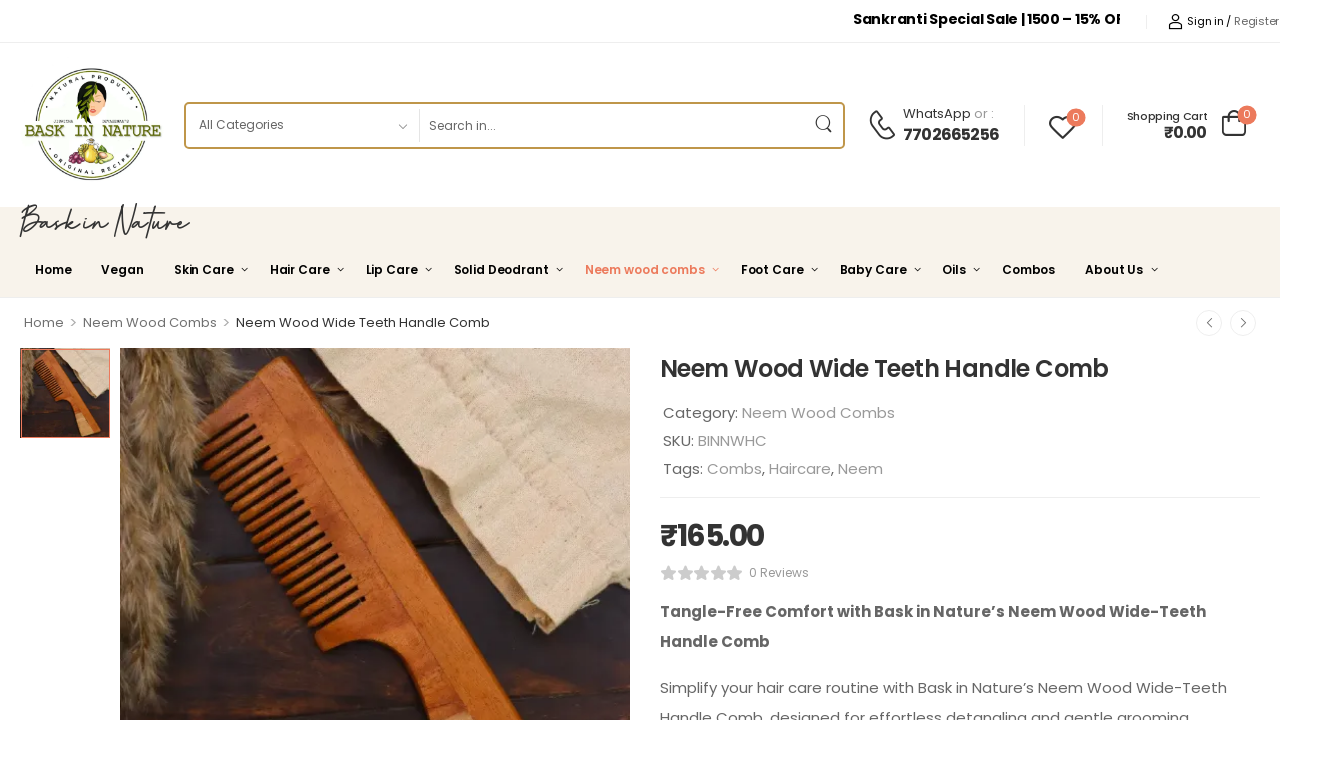

--- FILE ---
content_type: text/html; charset=UTF-8
request_url: https://baskinnature.in/product/neem-wood-wide-teeth-handle-comb/
body_size: 39654
content:
<!DOCTYPE html><html dir="ltr" lang="en-US" prefix="og: https://ogp.me/ns#"><head><script data-no-optimize="1">var litespeed_docref=sessionStorage.getItem("litespeed_docref");litespeed_docref&&(Object.defineProperty(document,"referrer",{get:function(){return litespeed_docref}}),sessionStorage.removeItem("litespeed_docref"));</script> <meta http-equiv="Content-Type" content="text/html; charset=UTF-8"><meta name="viewport" content="width=device-width, initial-scale=1.0, minimum-scale=1.0" /><link rel="profile" href="https://gmpg.org/xfn/11" /><link rel="pingback" href="https://baskinnature.in/xmlrpc.php" /><link rel="preload" href="https://baskinnature.in/wp-content/themes/wolmart/assets/vendor/wolmart-icons/fonts/wolmart.woff2?png09e" as="font" type="font/woff2" crossorigin><link rel="preload" href="https://baskinnature.in/wp-content/themes/wolmart/assets/vendor/fontawesome-free/webfonts/fa-solid-900.woff2" as="font" type="font/woff2" crossorigin><link rel="preload" href="https://baskinnature.in/wp-content/themes/wolmart/assets/vendor/fontawesome-free/webfonts/fa-regular-400.woff2" as="font" type="font/woff2" crossorigin><link rel="preload" href="https://baskinnature.in/wp-content/themes/wolmart/assets/vendor/fontawesome-free/webfonts/fa-brands-400.woff2" as="font" type="font/woff2" crossorigin> <script type="litespeed/javascript">document.documentElement.className=document.documentElement.className+' yes-js js_active js'</script> <title>Neem Wood Wide Teeth Handle Comb - Bask in Nature</title><style>@media (max-width: 1199px) {
				div.title-xl-center .title {
					margin-left: auto;
					margin-right: auto;
					text-align: center;
				}
				div.title-xl-start .title {
					margin-right: auto;
					margin-left: 0;
					text-align: start;
				}
				div.title-xl-end .title {
					margin-left: auto;
					margin-right: 0;
					text-align: end;
				}
			}
									@media (max-width: 991px) {
				div.title-lg-center .title {
					margin-left: auto;
					margin-right: auto;
					text-align: center;
				}
				div.title-lg-start .title {
					margin-right: auto;
					margin-left: 0;
					text-align: start;
				}
				div.title-lg-end .title {
					margin-left: auto;
					margin-right: 0;
					text-align: end;
				}
			}
									@media (max-width: 767px) {
				div.title-md-center .title {
					margin-left: auto;
					margin-right: auto;
					text-align: center;
				}
				div.title-md-start .title {
					margin-right: auto;
					text-align: start;
					margin-left: 0;
				}
				div.title-md-end .title {
					margin-left: auto;
					margin-right: 0;
					text-align: end;
				}
			}
									@media (max-width: 575px) {
				div.title-sm-center .title {
					margin-left: auto;
					margin-right: auto;
					text-align: center;
				}
				div.title-sm-start .title {
					margin-right: auto;
					text-align: start;
					margin-left: 0;
				}
				div.title-sm-end .title {
					margin-left: auto;
					margin-right: 0;
					text-align: end;
				}
			}</style><meta name="description" content="Tangle-Free Comfort with Bask in Nature’s Neem Wood Wide-Teeth Handle Comb Simplify your hair care routine with Bask in Nature’s Neem Wood Wide-Teeth Handle Comb, designed for effortless detangling and gentle grooming. Featuring a sturdy handle and extra-deep teeth, this 7.5-inch comb is perfect for managing tangles while protecting your hair from damage." /><meta name="robots" content="max-image-preview:large" /><meta name="google-site-verification" content="OdUJ3UwHyXGhWd4-4afrmGzuAWnWMri-MjF3ATfCFVU" /><link rel="canonical" href="https://baskinnature.in/product/neem-wood-wide-teeth-handle-comb/" /><meta name="generator" content="All in One SEO (AIOSEO) 4.9.2" /><meta property="og:locale" content="en_US" /><meta property="og:site_name" content="Bask in Nature - Plant Based | Natural | Handmade" /><meta property="og:type" content="article" /><meta property="og:title" content="Neem Wood Wide Teeth Handle Comb - Bask in Nature" /><meta property="og:description" content="Tangle-Free Comfort with Bask in Nature’s Neem Wood Wide-Teeth Handle Comb Simplify your hair care routine with Bask in Nature’s Neem Wood Wide-Teeth Handle Comb, designed for effortless detangling and gentle grooming. Featuring a sturdy handle and extra-deep teeth, this 7.5-inch comb is perfect for managing tangles while protecting your hair from damage." /><meta property="og:url" content="https://baskinnature.in/product/neem-wood-wide-teeth-handle-comb/" /><meta property="og:image" content="https://baskinnature.in/wp-content/uploads/2024/08/cropped-cropped-cropped-LOGO-1-modified.webp" /><meta property="og:image:secure_url" content="https://baskinnature.in/wp-content/uploads/2024/08/cropped-cropped-cropped-LOGO-1-modified.webp" /><meta property="article:published_time" content="2024-08-21T09:50:06+00:00" /><meta property="article:modified_time" content="2025-12-25T04:58:04+00:00" /><meta property="article:publisher" content="https://www.facebook.com/baskinnature/" /><meta name="twitter:card" content="summary_large_image" /><meta name="twitter:site" content="@baskinnature" /><meta name="twitter:title" content="Neem Wood Wide Teeth Handle Comb - Bask in Nature" /><meta name="twitter:description" content="Tangle-Free Comfort with Bask in Nature’s Neem Wood Wide-Teeth Handle Comb Simplify your hair care routine with Bask in Nature’s Neem Wood Wide-Teeth Handle Comb, designed for effortless detangling and gentle grooming. Featuring a sturdy handle and extra-deep teeth, this 7.5-inch comb is perfect for managing tangles while protecting your hair from damage." /><meta name="twitter:image" content="https://baskinnature.in/wp-content/uploads/2024/08/cropped-cropped-cropped-LOGO-1-modified.webp" /> <script type="application/ld+json" class="aioseo-schema">{"@context":"https:\/\/schema.org","@graph":[{"@type":"BreadcrumbList","@id":"https:\/\/baskinnature.in\/product\/neem-wood-wide-teeth-handle-comb\/#breadcrumblist","itemListElement":[{"@type":"ListItem","@id":"https:\/\/baskinnature.in#listItem","position":1,"name":"Home","item":"https:\/\/baskinnature.in","nextItem":{"@type":"ListItem","@id":"https:\/\/baskinnature.in\/shop\/#listItem","name":"Shop"}},{"@type":"ListItem","@id":"https:\/\/baskinnature.in\/shop\/#listItem","position":2,"name":"Shop","item":"https:\/\/baskinnature.in\/shop\/","nextItem":{"@type":"ListItem","@id":"https:\/\/baskinnature.in\/product-category\/neem-wood-combs\/#listItem","name":"Neem Wood Combs"},"previousItem":{"@type":"ListItem","@id":"https:\/\/baskinnature.in#listItem","name":"Home"}},{"@type":"ListItem","@id":"https:\/\/baskinnature.in\/product-category\/neem-wood-combs\/#listItem","position":3,"name":"Neem Wood Combs","item":"https:\/\/baskinnature.in\/product-category\/neem-wood-combs\/","nextItem":{"@type":"ListItem","@id":"https:\/\/baskinnature.in\/product\/neem-wood-wide-teeth-handle-comb\/#listItem","name":"Neem Wood Wide Teeth Handle Comb"},"previousItem":{"@type":"ListItem","@id":"https:\/\/baskinnature.in\/shop\/#listItem","name":"Shop"}},{"@type":"ListItem","@id":"https:\/\/baskinnature.in\/product\/neem-wood-wide-teeth-handle-comb\/#listItem","position":4,"name":"Neem Wood Wide Teeth Handle Comb","previousItem":{"@type":"ListItem","@id":"https:\/\/baskinnature.in\/product-category\/neem-wood-combs\/#listItem","name":"Neem Wood Combs"}}]},{"@type":"ItemPage","@id":"https:\/\/baskinnature.in\/product\/neem-wood-wide-teeth-handle-comb\/#itempage","url":"https:\/\/baskinnature.in\/product\/neem-wood-wide-teeth-handle-comb\/","name":"Neem Wood Wide Teeth Handle Comb - Bask in Nature","description":"Tangle-Free Comfort with Bask in Nature\u2019s Neem Wood Wide-Teeth Handle Comb Simplify your hair care routine with Bask in Nature\u2019s Neem Wood Wide-Teeth Handle Comb, designed for effortless detangling and gentle grooming. Featuring a sturdy handle and extra-deep teeth, this 7.5-inch comb is perfect for managing tangles while protecting your hair from damage.","inLanguage":"en-US","isPartOf":{"@id":"https:\/\/baskinnature.in\/#website"},"breadcrumb":{"@id":"https:\/\/baskinnature.in\/product\/neem-wood-wide-teeth-handle-comb\/#breadcrumblist"},"image":{"@type":"ImageObject","url":"https:\/\/baskinnature.in\/wp-content\/uploads\/2024\/08\/PSX_20220318_162524-1.webp","@id":"https:\/\/baskinnature.in\/product\/neem-wood-wide-teeth-handle-comb\/#mainImage","width":500,"height":500},"primaryImageOfPage":{"@id":"https:\/\/baskinnature.in\/product\/neem-wood-wide-teeth-handle-comb\/#mainImage"},"datePublished":"2024-08-21T09:50:06+05:30","dateModified":"2025-12-25T10:28:04+05:30"},{"@type":"Organization","@id":"https:\/\/baskinnature.in\/#organization","name":"Bask in Nature","description":"Plant Based | Natural | Handmade","url":"https:\/\/baskinnature.in\/","logo":{"@type":"ImageObject","url":"https:\/\/baskinnature.in\/wp-content\/uploads\/2024\/08\/cropped-cropped-cropped-LOGO-1-modified.webp","@id":"https:\/\/baskinnature.in\/product\/neem-wood-wide-teeth-handle-comb\/#organizationLogo","width":512,"height":512},"image":{"@id":"https:\/\/baskinnature.in\/product\/neem-wood-wide-teeth-handle-comb\/#organizationLogo"},"sameAs":["https:\/\/www.facebook.com\/baskinnature\/","https:\/\/x.com\/baskinnature","https:\/\/www.instagram.com\/bask.in.nature\/"]},{"@type":"WebSite","@id":"https:\/\/baskinnature.in\/#website","url":"https:\/\/baskinnature.in\/","name":"Bask in Nature","description":"Plant Based | Natural | Handmade","inLanguage":"en-US","publisher":{"@id":"https:\/\/baskinnature.in\/#organization"}}]}</script> <link rel='dns-prefetch' href='//capi-automation.s3.us-east-2.amazonaws.com' /><link rel='dns-prefetch' href='//www.googletagmanager.com' /><link rel="alternate" type="application/rss+xml" title="Bask in Nature &raquo; Feed" href="https://baskinnature.in/feed/" /><link rel="alternate" type="application/rss+xml" title="Bask in Nature &raquo; Comments Feed" href="https://baskinnature.in/comments/feed/" /><link rel="alternate" type="application/rss+xml" title="Bask in Nature &raquo; Neem Wood Wide Teeth Handle Comb Comments Feed" href="https://baskinnature.in/product/neem-wood-wide-teeth-handle-comb/feed/" /><link rel="alternate" title="oEmbed (JSON)" type="application/json+oembed" href="https://baskinnature.in/wp-json/oembed/1.0/embed?url=https%3A%2F%2Fbaskinnature.in%2Fproduct%2Fneem-wood-wide-teeth-handle-comb%2F" /><link rel="alternate" title="oEmbed (XML)" type="text/xml+oembed" href="https://baskinnature.in/wp-json/oembed/1.0/embed?url=https%3A%2F%2Fbaskinnature.in%2Fproduct%2Fneem-wood-wide-teeth-handle-comb%2F&#038;format=xml" /><style id='wp-img-auto-sizes-contain-inline-css'>img:is([sizes=auto i],[sizes^="auto," i]){contain-intrinsic-size:3000px 1500px}
/*# sourceURL=wp-img-auto-sizes-contain-inline-css */</style><link data-optimized="2" rel="stylesheet" href="https://baskinnature.in/wp-content/litespeed/css/5ad8bbdc25f5a756966fea44d6ffda4f.css?ver=9f155" /><style id='cf-frontend-style-inline-css'>@font-face {
	font-family: 'signature';
	font-weight: 400;
	src: url('https://baskinnature.in/wp-content/uploads/2024/09/ArtisoulSignature.woff2') format('woff2');
}
/*# sourceURL=cf-frontend-style-inline-css */</style><style id='classic-theme-styles-inline-css'>/*! This file is auto-generated */
.wp-block-button__link{color:#fff;background-color:#32373c;border-radius:9999px;box-shadow:none;text-decoration:none;padding:calc(.667em + 2px) calc(1.333em + 2px);font-size:1.125em}.wp-block-file__button{background:#32373c;color:#fff;text-decoration:none}
/*# sourceURL=/wp-includes/css/classic-themes.min.css */</style><style id='global-styles-inline-css'>:root{--wp--preset--aspect-ratio--square: 1;--wp--preset--aspect-ratio--4-3: 4/3;--wp--preset--aspect-ratio--3-4: 3/4;--wp--preset--aspect-ratio--3-2: 3/2;--wp--preset--aspect-ratio--2-3: 2/3;--wp--preset--aspect-ratio--16-9: 16/9;--wp--preset--aspect-ratio--9-16: 9/16;--wp--preset--color--black: #000000;--wp--preset--color--cyan-bluish-gray: #abb8c3;--wp--preset--color--white: #fff;--wp--preset--color--pale-pink: #f78da7;--wp--preset--color--vivid-red: #cf2e2e;--wp--preset--color--luminous-vivid-orange: #ff6900;--wp--preset--color--luminous-vivid-amber: #fcb900;--wp--preset--color--light-green-cyan: #7bdcb5;--wp--preset--color--vivid-green-cyan: #00d084;--wp--preset--color--pale-cyan-blue: #8ed1fc;--wp--preset--color--vivid-cyan-blue: #0693e3;--wp--preset--color--vivid-purple: #9b51e0;--wp--preset--color--primary: #ec7a5c;--wp--preset--color--secondary: #666666;--wp--preset--color--alert: ;--wp--preset--color--dark: #333;--wp--preset--color--font: #666666;--wp--preset--color--transparent: transparent;--wp--preset--gradient--vivid-cyan-blue-to-vivid-purple: linear-gradient(135deg,rgb(6,147,227) 0%,rgb(155,81,224) 100%);--wp--preset--gradient--light-green-cyan-to-vivid-green-cyan: linear-gradient(135deg,rgb(122,220,180) 0%,rgb(0,208,130) 100%);--wp--preset--gradient--luminous-vivid-amber-to-luminous-vivid-orange: linear-gradient(135deg,rgb(252,185,0) 0%,rgb(255,105,0) 100%);--wp--preset--gradient--luminous-vivid-orange-to-vivid-red: linear-gradient(135deg,rgb(255,105,0) 0%,rgb(207,46,46) 100%);--wp--preset--gradient--very-light-gray-to-cyan-bluish-gray: linear-gradient(135deg,rgb(238,238,238) 0%,rgb(169,184,195) 100%);--wp--preset--gradient--cool-to-warm-spectrum: linear-gradient(135deg,rgb(74,234,220) 0%,rgb(151,120,209) 20%,rgb(207,42,186) 40%,rgb(238,44,130) 60%,rgb(251,105,98) 80%,rgb(254,248,76) 100%);--wp--preset--gradient--blush-light-purple: linear-gradient(135deg,rgb(255,206,236) 0%,rgb(152,150,240) 100%);--wp--preset--gradient--blush-bordeaux: linear-gradient(135deg,rgb(254,205,165) 0%,rgb(254,45,45) 50%,rgb(107,0,62) 100%);--wp--preset--gradient--luminous-dusk: linear-gradient(135deg,rgb(255,203,112) 0%,rgb(199,81,192) 50%,rgb(65,88,208) 100%);--wp--preset--gradient--pale-ocean: linear-gradient(135deg,rgb(255,245,203) 0%,rgb(182,227,212) 50%,rgb(51,167,181) 100%);--wp--preset--gradient--electric-grass: linear-gradient(135deg,rgb(202,248,128) 0%,rgb(113,206,126) 100%);--wp--preset--gradient--midnight: linear-gradient(135deg,rgb(2,3,129) 0%,rgb(40,116,252) 100%);--wp--preset--font-size--small: 15px;--wp--preset--font-size--medium: 24px;--wp--preset--font-size--large: 30px;--wp--preset--font-size--x-large: 42px;--wp--preset--font-size--normal: 18px;--wp--preset--font-size--huge: 34px;--wp--preset--spacing--20: 0.44rem;--wp--preset--spacing--30: 0.67rem;--wp--preset--spacing--40: 1rem;--wp--preset--spacing--50: 1.5rem;--wp--preset--spacing--60: 2.25rem;--wp--preset--spacing--70: 3.38rem;--wp--preset--spacing--80: 5.06rem;--wp--preset--shadow--natural: 6px 6px 9px rgba(0, 0, 0, 0.2);--wp--preset--shadow--deep: 12px 12px 50px rgba(0, 0, 0, 0.4);--wp--preset--shadow--sharp: 6px 6px 0px rgba(0, 0, 0, 0.2);--wp--preset--shadow--outlined: 6px 6px 0px -3px rgb(255, 255, 255), 6px 6px rgb(0, 0, 0);--wp--preset--shadow--crisp: 6px 6px 0px rgb(0, 0, 0);}:where(.is-layout-flex){gap: 0.5em;}:where(.is-layout-grid){gap: 0.5em;}body .is-layout-flex{display: flex;}.is-layout-flex{flex-wrap: wrap;align-items: center;}.is-layout-flex > :is(*, div){margin: 0;}body .is-layout-grid{display: grid;}.is-layout-grid > :is(*, div){margin: 0;}:where(.wp-block-columns.is-layout-flex){gap: 2em;}:where(.wp-block-columns.is-layout-grid){gap: 2em;}:where(.wp-block-post-template.is-layout-flex){gap: 1.25em;}:where(.wp-block-post-template.is-layout-grid){gap: 1.25em;}.has-black-color{color: var(--wp--preset--color--black) !important;}.has-cyan-bluish-gray-color{color: var(--wp--preset--color--cyan-bluish-gray) !important;}.has-white-color{color: var(--wp--preset--color--white) !important;}.has-pale-pink-color{color: var(--wp--preset--color--pale-pink) !important;}.has-vivid-red-color{color: var(--wp--preset--color--vivid-red) !important;}.has-luminous-vivid-orange-color{color: var(--wp--preset--color--luminous-vivid-orange) !important;}.has-luminous-vivid-amber-color{color: var(--wp--preset--color--luminous-vivid-amber) !important;}.has-light-green-cyan-color{color: var(--wp--preset--color--light-green-cyan) !important;}.has-vivid-green-cyan-color{color: var(--wp--preset--color--vivid-green-cyan) !important;}.has-pale-cyan-blue-color{color: var(--wp--preset--color--pale-cyan-blue) !important;}.has-vivid-cyan-blue-color{color: var(--wp--preset--color--vivid-cyan-blue) !important;}.has-vivid-purple-color{color: var(--wp--preset--color--vivid-purple) !important;}.has-black-background-color{background-color: var(--wp--preset--color--black) !important;}.has-cyan-bluish-gray-background-color{background-color: var(--wp--preset--color--cyan-bluish-gray) !important;}.has-white-background-color{background-color: var(--wp--preset--color--white) !important;}.has-pale-pink-background-color{background-color: var(--wp--preset--color--pale-pink) !important;}.has-vivid-red-background-color{background-color: var(--wp--preset--color--vivid-red) !important;}.has-luminous-vivid-orange-background-color{background-color: var(--wp--preset--color--luminous-vivid-orange) !important;}.has-luminous-vivid-amber-background-color{background-color: var(--wp--preset--color--luminous-vivid-amber) !important;}.has-light-green-cyan-background-color{background-color: var(--wp--preset--color--light-green-cyan) !important;}.has-vivid-green-cyan-background-color{background-color: var(--wp--preset--color--vivid-green-cyan) !important;}.has-pale-cyan-blue-background-color{background-color: var(--wp--preset--color--pale-cyan-blue) !important;}.has-vivid-cyan-blue-background-color{background-color: var(--wp--preset--color--vivid-cyan-blue) !important;}.has-vivid-purple-background-color{background-color: var(--wp--preset--color--vivid-purple) !important;}.has-black-border-color{border-color: var(--wp--preset--color--black) !important;}.has-cyan-bluish-gray-border-color{border-color: var(--wp--preset--color--cyan-bluish-gray) !important;}.has-white-border-color{border-color: var(--wp--preset--color--white) !important;}.has-pale-pink-border-color{border-color: var(--wp--preset--color--pale-pink) !important;}.has-vivid-red-border-color{border-color: var(--wp--preset--color--vivid-red) !important;}.has-luminous-vivid-orange-border-color{border-color: var(--wp--preset--color--luminous-vivid-orange) !important;}.has-luminous-vivid-amber-border-color{border-color: var(--wp--preset--color--luminous-vivid-amber) !important;}.has-light-green-cyan-border-color{border-color: var(--wp--preset--color--light-green-cyan) !important;}.has-vivid-green-cyan-border-color{border-color: var(--wp--preset--color--vivid-green-cyan) !important;}.has-pale-cyan-blue-border-color{border-color: var(--wp--preset--color--pale-cyan-blue) !important;}.has-vivid-cyan-blue-border-color{border-color: var(--wp--preset--color--vivid-cyan-blue) !important;}.has-vivid-purple-border-color{border-color: var(--wp--preset--color--vivid-purple) !important;}.has-vivid-cyan-blue-to-vivid-purple-gradient-background{background: var(--wp--preset--gradient--vivid-cyan-blue-to-vivid-purple) !important;}.has-light-green-cyan-to-vivid-green-cyan-gradient-background{background: var(--wp--preset--gradient--light-green-cyan-to-vivid-green-cyan) !important;}.has-luminous-vivid-amber-to-luminous-vivid-orange-gradient-background{background: var(--wp--preset--gradient--luminous-vivid-amber-to-luminous-vivid-orange) !important;}.has-luminous-vivid-orange-to-vivid-red-gradient-background{background: var(--wp--preset--gradient--luminous-vivid-orange-to-vivid-red) !important;}.has-very-light-gray-to-cyan-bluish-gray-gradient-background{background: var(--wp--preset--gradient--very-light-gray-to-cyan-bluish-gray) !important;}.has-cool-to-warm-spectrum-gradient-background{background: var(--wp--preset--gradient--cool-to-warm-spectrum) !important;}.has-blush-light-purple-gradient-background{background: var(--wp--preset--gradient--blush-light-purple) !important;}.has-blush-bordeaux-gradient-background{background: var(--wp--preset--gradient--blush-bordeaux) !important;}.has-luminous-dusk-gradient-background{background: var(--wp--preset--gradient--luminous-dusk) !important;}.has-pale-ocean-gradient-background{background: var(--wp--preset--gradient--pale-ocean) !important;}.has-electric-grass-gradient-background{background: var(--wp--preset--gradient--electric-grass) !important;}.has-midnight-gradient-background{background: var(--wp--preset--gradient--midnight) !important;}.has-small-font-size{font-size: var(--wp--preset--font-size--small) !important;}.has-medium-font-size{font-size: var(--wp--preset--font-size--medium) !important;}.has-large-font-size{font-size: var(--wp--preset--font-size--large) !important;}.has-x-large-font-size{font-size: var(--wp--preset--font-size--x-large) !important;}
:where(.wp-block-post-template.is-layout-flex){gap: 1.25em;}:where(.wp-block-post-template.is-layout-grid){gap: 1.25em;}
:where(.wp-block-term-template.is-layout-flex){gap: 1.25em;}:where(.wp-block-term-template.is-layout-grid){gap: 1.25em;}
:where(.wp-block-columns.is-layout-flex){gap: 2em;}:where(.wp-block-columns.is-layout-grid){gap: 2em;}
:root :where(.wp-block-pullquote){font-size: 1.5em;line-height: 1.6;}
/*# sourceURL=global-styles-inline-css */</style><style id='woocommerce-inline-inline-css'>.woocommerce form .form-row .required { visibility: visible; }
/*# sourceURL=woocommerce-inline-inline-css */</style><style id='wolmart-theme-single-product-inline-css'>/* Global CSS */
.single_buy_now_button {
		flex: 1;
		margin-top: 0;
		margin-left: 1rem;
}

input.wpcf7-form-control, .wpcf7-form textarea {
    display: block;
    width: 100%;
    min-height: 4rem;
    padding: 0.85rem 2rem;
    border: 1px solid #eee;
    font-size: 1.4rem;
    line-height: 1.5;
    font-weight: 400;
    color: var(--wolmart-body-color, #666);
    background-color: transparent;
    border-radius: 0;
    box-shadow: none;
    outline: 0;
}
.wpcf7-form textarea {
		height:100px;
}
@font-face {
  font-family: myFirstFont;
  src: url(https://baskinnature.in/wp-content/themes/wolmart-child/font/ArtisoulSignature.woff2);
}

textarea.wpcf7-form-control.wpcf7-textarea {
    height: 100px;
}
.headsign a {
    font-family: myFirstFont;
    font-size: 30px !important;
    font-weight: 500;
    text-decoration: none;
    text-transform: initial;
}
.top {
    font-size: 14px;
    font-weight: bold;
    color: #000;
}
ul.floating-icons-wrapper {
    display: none;
}
.menu:not(.vertical-menu)>.menu-item-has-children>a:after {
    content: "\e910" !important;
    font-family: 'wolmart' !important;
    margin-top: 0px !important;
}

.menu .megamenu>.menu-item>a {
    pointer-events: auto;
   font-weight: 400;
    text-transform: capitalize;
}
.menu-item-type-custom li:hover > a:not(.nolink) {
    color: #000 !important;
}
.menu .megamenu>.menu-item>a:hover {
    color: #ec7a5c !important;
}
.menu li a:hover {
    color: #ec7a5c !important;
}


#shobyc .cat-type-ellipse2 figure {
		border-radius:10% !important;
}

.mobile-menu {
    font-size: 1.8rem !important;
    color: #1a1a1a !important;
}
.mobile-menu-container {
		background: #ffffff !important;
}



@media screen and (min-width: 550px) and (max-width: 767px) {
  .found {
    width: 50% !important;
}
		.mobile-menu {
    font-size: 2rem !important;
	  font-weight: 500;
}
		.widget-testimonial-wrap.slider-slide {
    width: 287px !important;
}
}
.mobile-menu-overlay {
    background: #bf964a !important;
}

p#billing_shipment_field {
    display: grid;
}
span.select2.select2-container {
    width: 100% !important;
}
ul#shipping_method li:nth-child(2) {
    display: none;
}
ul#shipping_method li:nth-child(3) {
    display: none;
}

.clear-cart-button {
    display: none;
}

a.login.inline-type {
    color: #000 !important;
}
.account .delimiter {
    color: #000;
    margin: 0 3px;
    display: block !important;
}

.main-menu>.menu>.menu-item-has-children li a:hover {
    color: #ec7a5c !important;
}

input#pwgc-redeem-button {
    background: red;
    color: #fff;
    border: none;
    padding: 10px;
    border-radius: 5px;
    font-size: 16px
}


input#pwgc-redeem-gift-card-number {
    
    min-height: 4.1rem;
    padding: 0.85rem 2rem;
    border: 1px solid #eee;
    font-size: 1.4rem;
    line-height: 1.5;
    font-weight: 400;
    color: var(--wolmart-body-color, #666);
    background-color: transparent;
    border-radius: 2px;
    box-shadow: none;
    outline: 0;
}

div#pwgc-purchase-container input {
    min-height: 4.1rem;
    padding: 0.85rem 2rem;
    border: 1px solid #eee;
    font-size: 1.4rem;
    line-height: 1.5;
    font-weight: 400;
    color: var(--wolmart-body-color, #666);
    background-color: transparent;
    border-radius: 2px;
    box-shadow: none;
    outline: 0;
}
.main-menu>.menu>.menu-item-has-children {
    padding-right: 0.6rem !important;
}

.pum-theme-48137 .pum-container, .pum-theme-hello-box .pum-container {
    padding: 10px;
    border-radius: 20px;
    border: 8px solid #EC7A5C;
    box-shadow: 0px 0px 0px 0px rgba(2, 2, 2, 0.00);
    background-color: rgba(255, 255, 255, 1.00);
}

span.wolmart-sold-count {
    display: none;
}

label.product-label.label-sale {
		  display: none;
}
p.stock.in-stock {
    display: none;
}

p.ing {
    background: none;
    color: #000;
    padding: 0px;
    margin: 5px;
		    display: block;
}

.postid-59938 .quantity-wrapper
 {
    display: none;
}

.product-single {
    position: relative;
    font-size: 1.5rem !important;
}
.product-single .summary p:not(.price) {
    font-size: 1.5rem !important;
}

.product-variations button {
    font-size: 18px;
}
/*# sourceURL=wolmart-theme-single-product-inline-css */</style><style id='elementor-post-4-inline-css'>body:not(.home) .custom-header{border-bottom:1px solid #eee}.custom-header .wolmart-icon-list-item i.w-icon-exclamation-circle{margin-right:6px}.custom-header .wolmart-icon-lists.inline-type{flex-wrap:nowrap}.search-wrapper .select-box select{padding:0 72px 0 13px}.cart-dropdown.block-type .cart-toggle{flex-direction:row}.cart-dropdown .cart-label{text-align:right;margin-right:14px}.cart-dropdown .cart-label>span{display:block}.cart-dropdown .cart-name{font-size:1.1rem;font-weight:500;letter-spacing:-.03em;margin-bottom:2px}.cart-dropdown .cart-price{font-size:1.6rem;font-weight:700;letter-spacing:-.06em;margin-right:1px}.menu:not(.vertical-menu)>.menu-item-has-children>a:after{content:"e910";font-family:'wolmart'}.custom-header .toggle-menu .title-underline .title:after{content:none}.dropdown-box .menu .view-all-cats>a{font-weight:600;text-transform:uppercase;color:var(--wolmart-primary-color);letter-spacing:-.025em}.dropdown-box .menu .view-all-cats>a:after{position:relative;top:-1px;content:"e913";font-family:'wolmart';font-size:.9em;margin-left:.4rem;vertical-align:middle}.cat-menu .toggle-menu>a:after{position:static;margin-top:1px;margin-left:7px;transform:none}.main-menu>.menu>.menu-item-has-children{padding-right:1.6rem}.main-menu>.menu>.menu-item-has-children>a:after{right:-2em;font-size:.6em}.form-control{min-height:36px}@media (max-width:1439px){.main-menu>.menu>li{margin-right:30px}.custom-deal-menu .elementor-widget-container{margin-right:-24px!important}.custom-deal-menu .wolmart-icon-lists .wolmart-icon-list-item{padding-right:25px;font-size:0}}
/*# sourceURL=elementor-post-4-inline-css */</style><style id='elementor-post-178-inline-css'>.custom-footer .m-w-360{max-width:360px}.custom-footer .wpcf7-form .wpcf7-form-control{height:47px}@media (max-width:1023px){.custom-footer .wpcf7-form{max-width:480px}}
/*# sourceURL=elementor-post-178-inline-css */</style> <script type="text/template" id="tmpl-variation-template"><div class="woocommerce-variation-description">{{{ data.variation.variation_description }}}</div>
	<div class="woocommerce-variation-price">{{{ data.variation.price_html }}}</div>
	<div class="woocommerce-variation-availability">{{{ data.variation.availability_html }}}</div></script> <script type="text/template" id="tmpl-unavailable-variation-template"><p role="alert">Sorry, this product is unavailable. Please choose a different combination.</p></script> <script type="litespeed/javascript" data-src="https://baskinnature.in/wp-includes/js/jquery/jquery.min.js" id="jquery-core-js"></script> <script id="wc-add-to-cart-js-extra" type="litespeed/javascript">var wc_add_to_cart_params={"ajax_url":"/wp-admin/admin-ajax.php","wc_ajax_url":"/?wc-ajax=%%endpoint%%","i18n_view_cart":"View cart","cart_url":"https://baskinnature.in/cart/","is_cart":"","cart_redirect_after_add":"no"}</script> <script id="wc-single-product-js-extra" type="litespeed/javascript">var wc_single_product_params={"i18n_required_rating_text":"Please select a rating","i18n_rating_options":["1 of 5 stars","2 of 5 stars","3 of 5 stars","4 of 5 stars","5 of 5 stars"],"i18n_product_gallery_trigger_text":"View full-screen image gallery","review_rating_required":"yes","flexslider":{"rtl":!1,"animation":"slide","smoothHeight":!0,"directionNav":!1,"controlNav":"thumbnails","slideshow":!1,"animationSpeed":500,"animationLoop":!1,"allowOneSlide":!1},"zoom_enabled":"","zoom_options":[],"photoswipe_enabled":"1","photoswipe_options":{"shareEl":!1,"closeOnScroll":!1,"history":!1,"hideAnimationDuration":0,"showAnimationDuration":0},"flexslider_enabled":""}</script> <script id="wp-util-js-extra" type="litespeed/javascript">var _wpUtilSettings={"ajax":{"url":"/wp-admin/admin-ajax.php"}}</script> <script id="wc-add-to-cart-variation-js-extra" type="litespeed/javascript">var wc_add_to_cart_variation_params={"wc_ajax_url":"/?wc-ajax=%%endpoint%%","i18n_no_matching_variations_text":"Sorry, no products matched your selection. Please choose a different combination.","i18n_make_a_selection_text":"Please select some product options before adding this product to your cart.","i18n_unavailable_text":"Sorry, this product is unavailable. Please choose a different combination.","i18n_reset_alert_text":"Your selection has been reset. Please select some product options before adding this product to your cart."}</script> <script id="wc-cart-fragments-js-extra" type="litespeed/javascript">var wc_cart_fragments_params={"ajax_url":"/wp-admin/admin-ajax.php","wc_ajax_url":"/?wc-ajax=%%endpoint%%","cart_hash_key":"wc_cart_hash_9e29e5f3323c4099892920b941469644","fragment_name":"wc_fragments_9e29e5f3323c4099892920b941469644","request_timeout":"5000"}</script> 
 <script type="litespeed/javascript" data-src="https://www.googletagmanager.com/gtag/js?id=G-X8XL7WYWB1" id="google_gtagjs-js"></script> <script id="google_gtagjs-js-after" type="litespeed/javascript">window.dataLayer=window.dataLayer||[];function gtag(){dataLayer.push(arguments)}
gtag("set","linker",{"domains":["baskinnature.in"]});gtag("js",new Date());gtag("set","developer_id.dZTNiMT",!0);gtag("config","G-X8XL7WYWB1");window._googlesitekit=window._googlesitekit||{};window._googlesitekit.throttledEvents=[];window._googlesitekit.gtagEvent=(name,data)=>{var key=JSON.stringify({name,data});if(!!window._googlesitekit.throttledEvents[key]){return}window._googlesitekit.throttledEvents[key]=!0;setTimeout(()=>{delete window._googlesitekit.throttledEvents[key]},5);gtag("event",name,{...data,event_source:"site-kit"})}</script> <link rel="https://api.w.org/" href="https://baskinnature.in/wp-json/" /><link rel="alternate" title="JSON" type="application/json" href="https://baskinnature.in/wp-json/wp/v2/product/3053" /><link rel="EditURI" type="application/rsd+xml" title="RSD" href="https://baskinnature.in/xmlrpc.php?rsd" /><meta name="generator" content="WordPress 6.9" /><meta name="generator" content="WooCommerce 10.3.7" /><link rel='shortlink' href='https://baskinnature.in/?p=3053' /><meta name="generator" content="Site Kit by Google 1.168.0" />	<noscript><style>.woocommerce-product-gallery{ opacity: 1 !important; }</style></noscript><meta name="generator" content="Elementor 3.34.0; features: e_font_icon_svg, additional_custom_breakpoints; settings: css_print_method-external, google_font-enabled, font_display-swap"> <script  type="litespeed/javascript">!function(f,b,e,v,n,t,s){if(f.fbq)return;n=f.fbq=function(){n.callMethod?n.callMethod.apply(n,arguments):n.queue.push(arguments)};if(!f._fbq)f._fbq=n;n.push=n;n.loaded=!0;n.version='2.0';n.queue=[];t=b.createElement(e);t.async=!0;t.src=v;s=b.getElementsByTagName(e)[0];s.parentNode.insertBefore(t,s)}(window,document,'script','https://connect.facebook.net/en_US/fbevents.js')</script>  <script  type="litespeed/javascript">fbq('init','227846033264763',{},{"agent":"woocommerce_0-10.3.7-3.5.15"});document.addEventListener('DOMContentLiteSpeedLoaded',function(){document.body.insertAdjacentHTML('beforeend','<div class=\"wc-facebook-pixel-event-placeholder\"></div>')},!1)</script> <style>.e-con.e-parent:nth-of-type(n+4):not(.e-lazyloaded):not(.e-no-lazyload),
				.e-con.e-parent:nth-of-type(n+4):not(.e-lazyloaded):not(.e-no-lazyload) * {
					background-image: none !important;
				}
				@media screen and (max-height: 1024px) {
					.e-con.e-parent:nth-of-type(n+3):not(.e-lazyloaded):not(.e-no-lazyload),
					.e-con.e-parent:nth-of-type(n+3):not(.e-lazyloaded):not(.e-no-lazyload) * {
						background-image: none !important;
					}
				}
				@media screen and (max-height: 640px) {
					.e-con.e-parent:nth-of-type(n+2):not(.e-lazyloaded):not(.e-no-lazyload),
					.e-con.e-parent:nth-of-type(n+2):not(.e-lazyloaded):not(.e-no-lazyload) * {
						background-image: none !important;
					}
				}</style><link rel="icon" href="https://baskinnature.in/wp-content/uploads/2024/08/cropped-cropped-LOGO-1-modified-32x32.webp" sizes="32x32" /><link rel="icon" href="https://baskinnature.in/wp-content/uploads/2024/08/cropped-cropped-LOGO-1-modified-192x192.webp" sizes="192x192" /><link rel="apple-touch-icon" href="https://baskinnature.in/wp-content/uploads/2024/08/cropped-cropped-LOGO-1-modified-180x180.webp" /><meta name="msapplication-TileImage" content="https://baskinnature.in/wp-content/uploads/2024/08/cropped-cropped-LOGO-1-modified-270x270.webp" /><style id="kirki-inline-styles"></style></head><body class="wp-singular product-template-default single single-product postid-3053 wp-custom-logo wp-embed-responsive wp-theme-wolmart wp-child-theme-wolmart-child theme-wolmart woocommerce woocommerce-page woocommerce-no-js wolmart-single-product-layout wolmart-disable-mobile-animation single-product-page wolmart-rounded-skin elementor-default elementor-kit-874"><div class="page-wrapper"><header class="header custom-header header-4" id="header"><div class="wolmart-block elementor elementor-4" data-block-id="4" data-elementor-id="4" data-elementor-type="wolmart-block"><div data-elementor-type="wp-post" data-elementor-id="4" class="elementor elementor-4"><div class=" elementor-section elementor-top-section elementor-element elementor-element-ca73706 elementor-section-content-middle elementor-section-full_width elementor-section-height-default elementor-section-height-default" data-id="ca73706" data-element_type="section"><div class="elementor-container elementor-column-gap-no" ><div class=" elementor-column elementor-col-50 elementor-top-column elementor-element elementor-element-52fcc5d flex-1 w-auto overflow-hidden mr-4" data-id="52fcc5d" data-element_type="column"><div class="elementor-widget-wrap elementor-element-populated"><div class="elementor-element elementor-element-6d4ce48 elementor-widget__width-initial elementor-widget elementor-widget-html" data-id="6d4ce48" data-element_type="widget" data-widget_type="html.default"><div class="elementor-widget-container">
<marquee scrollamount="8"><div class="top" style="font-weight: bold;
">  Sankranti Special Sale | ₹1500 – 15% OFF + Foot Butter FREE | ₹2500 – 20% OFF + Foot Butter & Cleansing Balm FREE | ₹4000 – 25% OFF + Foot Butter, Cleansing Balm & Hair Butter FREE</div></marquee></div></div></div></div><div class=" elementor-column elementor-col-50 elementor-top-column elementor-element elementor-element-2169500 flex-none w-auto" data-id="2169500" data-element_type="column"><div class="elementor-widget-wrap elementor-element-populated"><div class="elementor-element elementor-element-2c0073f elementor-hidden-tablet elementor-hidden-phone elementor-widget elementor-widget-wolmart_header_v_divider" data-id="2c0073f" data-element_type="widget" data-widget_type="wolmart_header_v_divider.default"><div class="elementor-widget-container">
<span class="divider"></span></div></div><div class="elementor-element elementor-element-7d3f4c5 elementor-widget__width-auto elementor-hidden-tablet elementor-hidden-mobile elementor-hidden-desktop elementor-widget elementor-widget-wolmart_widget_menu" data-id="7d3f4c5" data-element_type="widget" data-widget_type="wolmart_widget_menu.default"><div class="elementor-widget-container"><div class="dropdown dropdown-menu mobile-links"><a href="#">Links</a><nav class="dropdown-box top-navigation"><ul id="menu-top-navigation" class="menu  horizontal-menu" style=""><li id="menu-item-774" class="menu-item menu-item-type-post_type menu-item-object-page menu-item-774" ><a href="https://baskinnature.in/blog/">Blog</a></li><li id="menu-item-755" class="menu-item menu-item-type-custom menu-item-object-custom menu-item-755" ><a href="https://baskinnature.in/become-a-vendor/">Become a Vendor</a></li><li id="menu-item-756" class="menu-item menu-item-type-custom menu-item-object-custom menu-item-756" ><a href="https://baskinnature.in/contact-us/">Contact Us</a></li></ul></nav></div></div></div><div class="elementor-element elementor-element-883695b elementor-hidden-tablet elementor-hidden-mobile elementor-widget elementor-widget-wolmart_header_account" data-id="883695b" data-element_type="widget" data-widget_type="wolmart_header_account.default"><div class="elementor-widget-container"><div class="account"><a class="login inline-type" href="https://baskinnature.in/my-account/" aria-label="My Account"><i class="w-icon-account"></i><span>Sign in </span></a><span class="delimiter">/</span><a class="register inline-type" href="https://baskinnature.in/my-account/"><span>Register</span></a></div></div></div></div></div></div></div><div class=" elementor-section elementor-top-section elementor-element elementor-element-1abfcb9 elementor-section-content-middle elementor-section-boxed elementor-section-height-default elementor-section-height-default" data-id="1abfcb9" data-element_type="section"><div class="elementor-container elementor-column-gap-default" ><div class=" elementor-column elementor-col-100 elementor-top-column elementor-element elementor-element-1e0ef34 w-auto flex-1" data-id="1e0ef34" data-element_type="column"><div class="elementor-widget-wrap elementor-element-populated"><div class="elementor-element elementor-element-e23b814 mr-auto mr-sm-0 elementor-hidden-tablet elementor-hidden-mobile elementor-widget elementor-widget-wolmart_header_site_logo" data-id="e23b814" data-element_type="widget" data-widget_type="wolmart_header_site_logo.default"><div class="elementor-widget-container">
<a href="https://baskinnature.in/" class="logo" aria-label="Logo" title="Bask in Nature - Plant Based | Natural | Handmade">
<img data-lazyloaded="1" src="[data-uri]" width="891" height="891" data-src="https://baskinnature.in/wp-content/uploads/2024/08/cropped-LOGO-1-modified.webp" class="site-logo skip-data-lazy attachment-full size-full" alt="Bask in Nature" decoding="async" data-srcset="https://baskinnature.in/wp-content/uploads/2024/08/cropped-LOGO-1-modified.webp 891w, https://baskinnature.in/wp-content/uploads/2024/08/cropped-LOGO-1-modified-600x600.webp 600w, https://baskinnature.in/wp-content/uploads/2024/08/cropped-LOGO-1-modified-768x768.webp 768w" data-sizes="(max-width: 891px) 100vw, 891px" /></a></div></div><div class="elementor-element elementor-element-ccd370d headsign elementor-hidden-desktop elementor-widget elementor-widget-heading" data-id="ccd370d" data-element_type="widget" data-widget_type="heading.default"><div class="elementor-widget-container"><h2 class="elementor-heading-title elementor-size-default"><a href="https://baskinnature.in/">Bask in Nature</a></h2></div></div><div class="elementor-element elementor-element-d1a2ea3 flex-1 elementor-hidden-mobile elementor-widget elementor-widget-wolmart_header_search" data-id="d1a2ea3" data-element_type="widget" data-widget_type="wolmart_header_search.default"><div class="elementor-widget-container"><div class="search-wrapper
hs-expanded"><form action="https://baskinnature.in/" method="get" class="input-wrapper">
<input type="hidden" name="post_type" value="product"/><div class="select-box">
<select  name='product_cat' aria-label='Product categories to search' id='product_cat' class='cat'><option value='0'>All Categories</option><option class="level-0" value="butters-of-bask-in-nature">Butters of Bask in Nature</option><option class="level-0" value="dry-skin">Dry Skin</option><option class="level-0" value="face-salve">Face Salve</option><option class="level-0" value="night-treatment">Night Treatment</option><option class="level-0" value="skincare">Skin Care</option><option class="level-0" value="skin-salve">Skin Salve</option><option class="level-0" value="vegan">Vegan</option><option class="level-0" value="acne-prone-skin">Acne</option><option class="level-0" value="face-serum">Face Serum</option><option class="level-0" value="graceful-aging">Graceful Aging</option><option class="level-0" value="bridal-glow">Bridal Glow</option><option class="level-0" value="face-pack">Face Pack</option><option class="level-0" value="dark-circles">Dark Circles</option><option class="level-0" value="undereyeroller">Under Eye Roller</option><option class="level-0" value="bath-powder">Bath Powder</option><option class="level-0" value="bestsellers">Bestsellers</option><option class="level-0" value="lip-balm">Lip Balm</option><option class="level-0" value="lipcare">Lip Care</option><option class="level-0" value="handmadesoap">Handmade Soap</option><option class="level-0" value="sensitive-skin">Sensitive Skin</option><option class="level-0" value="haircare">Hair Care</option><option class="level-0" value="dehydrated-skin">Dehydrated Skin</option><option class="level-0" value="rosewater">Rosewater</option><option class="level-0" value="foot-butter">Foot Butter</option><option class="level-0" value="foot-care">Foot Care</option><option class="level-0" value="footsalve">footsalve</option><option class="level-0" value="babycare">Baby Care</option><option class="level-0" value="babymassageoil">Baby Massage Oil</option><option class="level-0" value="baby-bath-powder">Baby Bath Powder</option><option class="level-0" value="cold-pressed-oils">Cold Pressed Oils</option><option class="level-0" value="combos">Combos</option><option class="level-0" value="neem-wood-combs">Neem Wood Combs</option><option class="level-0" value="botanical-powders">Botanical Powders</option><option class="level-0" value="shop-by-concern">Shop by concern</option><option class="level-0" value="founder-favourites">Founder favourites</option><option class="level-0" value="natural-solid-deodorant">Natural Solid Deodorant</option>
</select></div>
<input type="search" aria-label="Search" class="form-control" name="s" placeholder="Search in..." required="" autocomplete="off"><div class="live-search-list"></div>
<button class="btn btn-search" aria-label="Search Button" type="submit">
<i class="w-icon-search"></i>
</button></form></div></div></div><div class="elementor-element elementor-element-a44d9f4 ml-auto ml-md-4 ml-lg-0 elementor-hidden-desktop elementor-widget elementor-widget-wolmart_header_account" data-id="a44d9f4" data-element_type="widget" data-widget_type="wolmart_header_account.default"><div class="elementor-widget-container"><div class="account"><a class="login inline-type" href="https://baskinnature.in/my-account/" aria-label="My Account"><i class="w-icon-account"></i><span>Sign in</span></a><span class="delimiter">/</span><a class="register inline-type" href="https://baskinnature.in/my-account/"><span>Register</span></a></div></div></div><div class="elementor-element elementor-element-afc2004 ml-lg-4 mr-3 mr-xl-5 elementor-hidden-mobile elementor-widget elementor-widget-wolmart_header_contact" data-id="afc2004" data-element_type="widget" data-widget_type="wolmart_header_contact.default"><div class="elementor-widget-container"><div class="contact">
<a href="tel:#" aria-label="Contact">
<i class="w-icon-call"></i>
</a><div class="contact-content">
<a href="/cdn-cgi/l/email-protection#7c5f" class="live-chat" aria-label="Live Chat">WhatsApp</a> <span class="contact-delimiter">or :</span> <a href="tel:#" class="telephone">7702665256</a></div></div></div></div><div class="elementor-element elementor-element-867fe1f elementor-hidden-tablet elementor-hidden-mobile elementor-widget elementor-widget-wolmart_header_v_divider" data-id="867fe1f" data-element_type="widget" data-widget_type="wolmart_header_v_divider.default"><div class="elementor-widget-container">
<span class="divider"></span></div></div><div class="elementor-element elementor-element-372d5c3 d-none-sm-max elementor-widget elementor-widget-wolmart_header_wishlist" data-id="372d5c3" data-element_type="widget" data-widget_type="wolmart_header_wishlist.default"><div class="elementor-widget-container">
<a class="wishlist block-type" href="https://baskinnature.in/wishlist/" aria-label="Wishlist">
<i class="w-icon-heart">
<span class="wish-count">0</span>
</i>
</a></div></div><div class="elementor-element elementor-element-816f89d elementor-hidden-tablet elementor-hidden-mobile elementor-widget elementor-widget-wolmart_header_v_divider" data-id="816f89d" data-element_type="widget" data-widget_type="wolmart_header_v_divider.default"><div class="elementor-widget-container">
<span class="divider"></span></div></div><div class="elementor-element elementor-element-403c82e elementor-widget elementor-widget-wolmart_header_cart" data-id="403c82e" data-element_type="widget" data-widget_type="wolmart_header_cart.default"><div class="elementor-widget-container"><div class="dropdown mini-basket-dropdown cart-dropdown block-type badge-type  cart-offcanvas">
<a class="cart-toggle" href="https://baskinnature.in/cart/" aria-label="Cart Toggle">
<span class="cart-label">
<span class="cart-name">Shopping Cart</span>
<span class="cart-price">&#8377;0.00</span>
</span>
<i class="w-icon-cart">
<span class="cart-count">0</span>
</i>
</a><div class="cart-overlay"></div><div class="cart-popup widget_shopping_cart dropdown-box"><div class="widget_shopping_cart_content"><div class="cart-loading"></div></div></div></div></div></div><div class="elementor-element elementor-element-92504d2 elementor-hidden-mobile elementor-widget elementor-widget-wolmart_header_mmenu_toggle" data-id="92504d2" data-element_type="widget" data-widget_type="wolmart_header_mmenu_toggle.default"><div class="elementor-widget-container">
<a href="#" aria-label="Mobile Menu" class="mobile-menu-toggle d-lg-none" role="button"><i class="w-icon-hamburger"></i></a></div></div></div></div></div></div><div class=" elementor-section elementor-top-section elementor-element elementor-element-3f7a88f elementor-hidden-desktop elementor-section-content-middle mymen elementor-section-boxed elementor-section-height-default elementor-section-height-default" data-id="3f7a88f" data-element_type="section"><div class="elementor-container elementor-column-gap-no" ><div class=" elementor-column elementor-col-100 elementor-top-column elementor-element elementor-element-597df4a" data-id="597df4a" data-element_type="column"><div class="elementor-widget-wrap elementor-element-populated"><div class="elementor-element elementor-element-2a46e49 custom-search-box flex-1 elementor-hidden-desktop elementor-hidden-tablet elementor-widget elementor-widget-wolmart_header_search" data-id="2a46e49" data-element_type="widget" data-widget_type="wolmart_header_search.default"><div class="elementor-widget-container"><div class="search-wrapper
hs-simple"><form action="https://baskinnature.in/" method="get" class="input-wrapper">
<input type="hidden" name="post_type" value="product"/>
<input type="search" aria-label="Search" class="form-control" name="s" placeholder="Search in..." required="" autocomplete="off"><div class="live-search-list"></div>
<button class="btn btn-search" aria-label="Search Button" type="submit">
<i class="w-icon-search"></i>
</button></form></div></div></div><div class="elementor-element elementor-element-1663ddf elementor-hidden-desktop elementor-hidden-tablet elementor-widget elementor-widget-wolmart_header_mmenu_toggle" data-id="1663ddf" data-element_type="widget" data-widget_type="wolmart_header_mmenu_toggle.default"><div class="elementor-widget-container">
<a href="#" aria-label="Mobile Menu" class="mobile-menu-toggle d-lg-none" role="button"><i class="w-icon-hamburger"></i></a></div></div></div></div></div></div><div class=" sticky-content fix-top elementor-section elementor-top-section elementor-element elementor-element-5a4e951 elementor-hidden-tablet elementor-hidden-phone elementor-section-boxed elementor-section-height-default elementor-section-height-default" data-id="5a4e951" data-element_type="section" data-settings="{&quot;background_background&quot;:&quot;classic&quot;}"><div class="elementor-container elementor-column-gap-no" ><div class=" elementor-column elementor-col-100 elementor-top-column elementor-element elementor-element-c2b86b1 elementor-hidden-mobile" data-id="c2b86b1" data-element_type="column"><div class="elementor-widget-wrap elementor-element-populated"><div class="elementor-element elementor-element-ee80a07 headsign elementor-widget elementor-widget-heading" data-id="ee80a07" data-element_type="widget" data-widget_type="heading.default"><div class="elementor-widget-container"><h2 class="elementor-heading-title elementor-size-default"><a href="https://baskinnature.in/">Bask in Nature</a></h2></div></div><div class="elementor-element elementor-element-7ac7b38 elementor-widget__width-auto cat-menu elementor-hidden-desktop elementor-hidden-tablet elementor-hidden-mobile elementor-widget elementor-widget-wolmart_widget_menu" data-id="7ac7b38" data-element_type="widget" data-widget_type="wolmart_widget_menu.default"><div class="elementor-widget-container"><div class="dropdown toggle-menu "><a href="#" class="dropdown-menu-toggle"Dropdown Menu Toggle><i class="  w-icon-category"></i><span>All Departments</span></a><nav class="dropdown-box categories"><ul id="menu-categories" class="menu  dropdown-menu vertical-menu" style=""><li id="menu-item-757" class="menu-item menu-item-type-custom menu-item-object-custom menu-item-has-children menu-item-757" ><a href="https://baskinnature.in/product-category/fashion/"><i class="w-icon-tshirt2"></i>Fashion</a><ul class="megamenu mp-left" style="width: 685px; "><li id="menu-item-758" class="menu-item menu-item-type-custom menu-item-object-custom menu-item-has-children menu-item-758" ><style id="elementor-post_612_css">.elementor-612 .elementor-element.elementor-element-37758e6{box-shadow:0px 20px 20px 0px rgba(0, 0, 0, 0.05);padding:10px 40px 10px 20px;}.elementor-element-9838f47 .title{padding:3px 0px 9px 0px;font-size:14px;text-transform:uppercase;line-height:24px;}.elementor-element-ca087d8 .wolmart-icon-lists .wolmart-icon-list-item{font-size:1.4rem;font-weight:400;line-height:14px;padding:0.9rem 1rem 0.9rem 0rem;}.elementor-element-ca087d8 .wolmart-icon-lists .wolmart-icon-list-item i{font-size:14px;}.elementor-element-ca087d8 .wolmart-icon-lists .wolmart-icon-list-item svg{width:14px;height:14px;}.elementor-element-ca087d8 .wolmart-icon-lists .wolmart-icon-list-item i, .elementor-element-ca087d8 .wolmart-icon-lists .wolmart-icon-list-item svg{padding:10px 10px 10px 10px;margin:0px 5px 0px 0px;}.elementor-612 .elementor-element.elementor-element-ca087d8 .wolmart-icon-list-item i, .elementor-612 .elementor-element.elementor-element-ca087d8 .wolmart-icon-list-item svg{border-style:none;}.elementor-612 .elementor-element.elementor-element-ca087d8 > .elementor-widget-container{padding:8px 0px 0px 0px;}.elementor-element-b81ccf6 .title{padding:3px 0px 9px 0px;font-size:14px;text-transform:uppercase;line-height:24px;}.elementor-element-e098633 .wolmart-icon-lists .wolmart-icon-list-item{font-size:1.4rem;font-weight:400;line-height:14px;padding:0.9rem 1rem 0.9rem 0rem;}.elementor-element-e098633 .wolmart-icon-lists .wolmart-icon-list-item i{font-size:14px;}.elementor-element-e098633 .wolmart-icon-lists .wolmart-icon-list-item svg{width:14px;height:14px;}.elementor-element-e098633 .wolmart-icon-lists .wolmart-icon-list-item i, .elementor-element-e098633 .wolmart-icon-lists .wolmart-icon-list-item svg{padding:10px 10px 10px 10px;margin:0px 5px 0px 0px;}.elementor-612 .elementor-element.elementor-element-e098633 .wolmart-icon-list-item i, .elementor-612 .elementor-element.elementor-element-e098633 .wolmart-icon-list-item svg{border-style:none;}.elementor-612 .elementor-element.elementor-element-e098633 > .elementor-widget-container{padding:8px 0px 0px 0px;}.elementor-element-eb0b2e9 .banner{background-color:#EEEEEE;color:#333333;}.elementor-element-eb0b2e9 .banner-content{text-align:left;}.elementor-element-eb0b2e9 .elementor-repeater-item-heading{font-size:1.4rem;font-weight:500;line-height:1.5em;letter-spacing:0px;margin:0px 0px 3px 0px;}.elementor-element-eb0b2e9 .elementor-repeater-item-text{font-family:"Poppins", Sans-serif;font-size:2.5rem;font-weight:800;text-transform:capitalize;line-height:1em;letter-spacing:0px;margin:0px 0px 18px 0px;}.elementor-element-eb0b2e9 .btn-icon-left:not(.btn-reveal-left) i{margin-right:7px;margin-left:0;}.elementor-element-eb0b2e9 .btn-icon-right:not(.btn-reveal-right) i{margin-left:7px;}.elementor-element-eb0b2e9 .btn-reveal-left:hover i, .elementor-element-eb0b2e9 .btn-reveal-left:active i, .elementor-element-eb0b2e9 .btn-reveal-left:focus i{margin-right:7px;}.elementor-element-eb0b2e9 .btn-reveal-right:hover i, .elementor-element-eb0b2e9 .btn-reveal-right:active i, .elementor-element-eb0b2e9 .btn-reveal-right:focus i{margin-left:7px;}.elementor-element-eb0b2e9 .elementor-repeater-item-button{font-size:1.3rem;}.elementor-element-eb0b2e9 .banner .banner-content{left:3rem;top:2.5rem;max-width:155px;width:100%;}.elementor-612 .elementor-element.elementor-element-eb0b2e9 > .elementor-widget-container{margin:-20px -41px -20px 0px;border-radius:0px 0px 0px 0px;}</style><div class="wolmart-block elementor elementor-612" data-block-id="612" data-elementor-id="612" data-elementor-type="wolmart-block"><div data-elementor-type="wp-post" data-elementor-id="612" class="elementor elementor-612"><section class=" elementor-section elementor-top-section elementor-element elementor-element-37758e6 elementor-section-full_width custom-megamenu elementor-section-height-default elementor-section-height-default" data-id="37758e6" data-element_type="section"><div class="elementor-container elementor-column-gap-default" ><div class=" elementor-column elementor-col-33 elementor-top-column elementor-element elementor-element-95e8f9e" data-id="95e8f9e" data-element_type="column"><div class="elementor-widget-wrap elementor-element-populated"><div class="elementor-element elementor-element-9838f47 elementor-widget elementor-widget-wolmart_widget_heading" data-id="9838f47" data-element_type="widget" data-widget_type="wolmart_widget_heading.default"><div class="elementor-widget-container"><div class="title-wrapper  title-underline title-start"><h4 class="title elementor-heading-title">Women</h4></div></div></div><div class="elementor-element elementor-element-ca087d8 elementor-widget elementor-widget-wolmart_widget_iconlist" data-id="ca087d8" data-element_type="widget" data-widget_type="wolmart_widget_iconlist.default"><div class="elementor-widget-container"><div class="wolmart-icon-lists block-type align-items-start"><a href="https://d-themes.com/wordpress/wolmart/demo-4/product-category/fashion/" class="wolmart-icon-list-item" aria-label="Icon List Item">New Arrivals</a><a href="https://d-themes.com/wordpress/wolmart/demo-4/product-category/fashion/" class="wolmart-icon-list-item" aria-label="Icon List Item">Best Sellers</a><a href="https://d-themes.com/wordpress/wolmart/demo-4/product-category/fashion/" class="wolmart-icon-list-item" aria-label="Icon List Item">Trending</a><a href="https://d-themes.com/wordpress/wolmart/demo-4/product-category/fashion/" class="wolmart-icon-list-item" aria-label="Icon List Item">Clothing</a><a href="https://d-themes.com/wordpress/wolmart/demo-4/product-category/fashion/" class="wolmart-icon-list-item" aria-label="Icon List Item">Shoes</a><a href="https://d-themes.com/wordpress/wolmart/demo-4/product-category/fashion/" class="wolmart-icon-list-item" aria-label="Icon List Item">Bags</a><a href="https://d-themes.com/wordpress/wolmart/demo-4/product-category/fashion/" class="wolmart-icon-list-item" aria-label="Icon List Item">Accessories</a><a href="https://d-themes.com/wordpress/wolmart/demo-4/product-category/fashion/" class="wolmart-icon-list-item" aria-label="Icon List Item">Jewlery &amp; Watches</a></div></div></div></div></div><div class=" elementor-column elementor-col-33 elementor-top-column elementor-element elementor-element-c7cdff2" data-id="c7cdff2" data-element_type="column"><div class="elementor-widget-wrap elementor-element-populated"><div class="elementor-element elementor-element-b81ccf6 elementor-widget elementor-widget-wolmart_widget_heading" data-id="b81ccf6" data-element_type="widget" data-widget_type="wolmart_widget_heading.default"><div class="elementor-widget-container"><div class="title-wrapper  title-underline title-start"><h4 class="title elementor-heading-title">Men</h4></div></div></div><div class="elementor-element elementor-element-e098633 elementor-widget elementor-widget-wolmart_widget_iconlist" data-id="e098633" data-element_type="widget" data-widget_type="wolmart_widget_iconlist.default"><div class="elementor-widget-container"><div class="wolmart-icon-lists block-type align-items-start"><a href="https://d-themes.com/wordpress/wolmart/demo-4/product-category/fashion/" class="wolmart-icon-list-item" aria-label="Icon List Item">New Arrivals</a><a href="https://d-themes.com/wordpress/wolmart/demo-4/product-category/fashion/" class="wolmart-icon-list-item" aria-label="Icon List Item">Best Sellers</a><a href="https://d-themes.com/wordpress/wolmart/demo-4/product-category/fashion/" class="wolmart-icon-list-item" aria-label="Icon List Item">Trending</a><a href="https://d-themes.com/wordpress/wolmart/demo-4/product-category/fashion/" class="wolmart-icon-list-item" aria-label="Icon List Item">Clothing</a><a href="https://d-themes.com/wordpress/wolmart/demo-4/product-category/fashion/" class="wolmart-icon-list-item" aria-label="Icon List Item">Shoes</a><a href="https://d-themes.com/wordpress/wolmart/demo-4/product-category/fashion/" class="wolmart-icon-list-item" aria-label="Icon List Item">Bags</a><a href="https://d-themes.com/wordpress/wolmart/demo-4/product-category/fashion/" class="wolmart-icon-list-item" aria-label="Icon List Item">Accessories</a><a href="https://d-themes.com/wordpress/wolmart/demo-4/product-category/fashion/" class="wolmart-icon-list-item" aria-label="Icon List Item">Jewlery &amp; Watches</a></div></div></div></div></div><div class=" elementor-column elementor-col-33 elementor-top-column elementor-element elementor-element-464f603" data-id="464f603" data-element_type="column"><div class="elementor-widget-wrap elementor-element-populated"><div class="elementor-element elementor-element-eb0b2e9 elementor-widget elementor-widget-wolmart_widget_banner" data-id="eb0b2e9" data-element_type="widget" data-widget_type="wolmart_widget_banner.default"><div class="elementor-widget-container"><div class="banner overlay-light banner-fixed"><figure class="banner-img">
<img data-lazyloaded="1" src="[data-uri]" width="235" height="356" data-src="https://baskinnature.in/wp-content/uploads/2021/07/banner-1-2.jpg" class="attachment-full size-full" alt="banner" style="background-color:#EEEEEE" decoding="async" /></figure><div class="banner-content t-none"><h4 class="banner-item elementor-repeater-item-heading item-block text">Get up to <span class="text-primary font-weight-bold">20%OFF</span></h4><h3 class="banner-item elementor-repeater-item-text item-block text">Hot Sales</h3><a class="banner-item elementor-repeater-item-button item-inline  btn btn-link btn-dark btn-infinite btn-icon-right btn-slide-right" href="https://d-themes.com/wordpress/wolmart/demo-15/shop/" >Shop Now<i class="w-icon-long-arrow-right"></i></a></div></div></div></div></div></div></div></section></div></div></li></ul></li><li id="menu-item-760" class="menu-item menu-item-type-custom menu-item-object-custom menu-item-has-children menu-item-760" ><a href="https://baskinnature.in/product-category/kitchen/"><i class="w-icon-home"></i>Home &#038; Garden</a><ul class="megamenu mp-left" style="width: 685px; "><li id="menu-item-761" class="menu-item menu-item-type-custom menu-item-object-custom menu-item-has-children menu-item-761" ><style id="elementor-post_619_css">.elementor-619 .elementor-element.elementor-element-ec5a1b2{box-shadow:0px 20px 20px 0px rgba(0, 0, 0, 0.05);padding:10px 40px 10px 20px;}.elementor-element-861831a .title{padding:3px 0px 9px 0px;font-size:14px;text-transform:uppercase;line-height:24px;}.elementor-element-8bbbc76 .wolmart-icon-lists .wolmart-icon-list-item{font-size:1.4rem;font-weight:400;line-height:14px;padding:0.9rem 1rem 0.9rem 0rem;}.elementor-element-8bbbc76 .wolmart-icon-lists .wolmart-icon-list-item i{font-size:14px;}.elementor-element-8bbbc76 .wolmart-icon-lists .wolmart-icon-list-item svg{width:14px;height:14px;}.elementor-element-8bbbc76 .wolmart-icon-lists .wolmart-icon-list-item i, .elementor-element-8bbbc76 .wolmart-icon-lists .wolmart-icon-list-item svg{padding:10px 10px 10px 10px;margin:0px 5px 0px 0px;}.elementor-619 .elementor-element.elementor-element-8bbbc76 .wolmart-icon-list-item i, .elementor-619 .elementor-element.elementor-element-8bbbc76 .wolmart-icon-list-item svg{border-style:none;}.elementor-619 .elementor-element.elementor-element-8bbbc76 > .elementor-widget-container{padding:8px 0px 0px 0px;}.elementor-element-4c956e8 .title{padding:13px 0px 9px 0px;font-size:14px;text-transform:uppercase;line-height:24px;}.elementor-element-a0d24cc .wolmart-icon-lists .wolmart-icon-list-item{font-size:1.4rem;font-weight:400;line-height:14px;padding:0.9rem 1rem 0.9rem 0rem;}.elementor-element-a0d24cc .wolmart-icon-lists .wolmart-icon-list-item i{font-size:14px;}.elementor-element-a0d24cc .wolmart-icon-lists .wolmart-icon-list-item svg{width:14px;height:14px;}.elementor-element-a0d24cc .wolmart-icon-lists .wolmart-icon-list-item i, .elementor-element-a0d24cc .wolmart-icon-lists .wolmart-icon-list-item svg{padding:10px 10px 10px 10px;margin:0px 5px 0px 0px;}.elementor-619 .elementor-element.elementor-element-a0d24cc .wolmart-icon-list-item i, .elementor-619 .elementor-element.elementor-element-a0d24cc .wolmart-icon-list-item svg{border-style:none;}.elementor-619 .elementor-element.elementor-element-a0d24cc > .elementor-widget-container{padding:8px 0px 0px 0px;}.elementor-element-ca19ad4 .title{padding:3px 0px 9px 0px;font-size:14px;text-transform:uppercase;line-height:24px;}.elementor-element-3820da7 .wolmart-icon-lists .wolmart-icon-list-item{font-size:1.4rem;font-weight:400;line-height:14px;padding:0.9rem 1rem 0.9rem 0rem;}.elementor-element-3820da7 .wolmart-icon-lists .wolmart-icon-list-item i{font-size:14px;}.elementor-element-3820da7 .wolmart-icon-lists .wolmart-icon-list-item svg{width:14px;height:14px;}.elementor-element-3820da7 .wolmart-icon-lists .wolmart-icon-list-item i, .elementor-element-3820da7 .wolmart-icon-lists .wolmart-icon-list-item svg{padding:10px 10px 10px 10px;margin:0px 5px 0px 0px;}.elementor-619 .elementor-element.elementor-element-3820da7 .wolmart-icon-list-item i, .elementor-619 .elementor-element.elementor-element-3820da7 .wolmart-icon-list-item svg{border-style:none;}.elementor-619 .elementor-element.elementor-element-3820da7 > .elementor-widget-container{padding:8px 0px 0px 0px;}.elementor-element-c621be6 .title{padding:13px 0px 9px 0px;font-size:14px;text-transform:uppercase;line-height:24px;}.elementor-element-20dff5b .wolmart-icon-lists .wolmart-icon-list-item{font-size:1.4rem;font-weight:400;line-height:14px;padding:0.9rem 1rem 0.9rem 0rem;}.elementor-element-20dff5b .wolmart-icon-lists .wolmart-icon-list-item i{font-size:14px;}.elementor-element-20dff5b .wolmart-icon-lists .wolmart-icon-list-item svg{width:14px;height:14px;}.elementor-element-20dff5b .wolmart-icon-lists .wolmart-icon-list-item i, .elementor-element-20dff5b .wolmart-icon-lists .wolmart-icon-list-item svg{padding:10px 10px 10px 10px;margin:0px 5px 0px 0px;}.elementor-619 .elementor-element.elementor-element-20dff5b .wolmart-icon-list-item i, .elementor-619 .elementor-element.elementor-element-20dff5b .wolmart-icon-list-item svg{border-style:none;}.elementor-619 .elementor-element.elementor-element-20dff5b > .elementor-widget-container{padding:8px 0px 0px 0px;}.elementor-element-521da54 .banner{background-color:#A39F96;color:#FFFFFF;}.elementor-element-521da54 .banner-content{text-align:left;}.elementor-element-521da54 .elementor-repeater-item-heading{font-size:1.6rem;font-weight:400;text-transform:capitalize;line-height:1em;letter-spacing:0px;margin:0px 0px 5px 0px;}.elementor-element-521da54 .elementor-repeater-item-text{font-size:2.4em;font-weight:700;text-transform:capitalize;line-height:1.25em;letter-spacing:0px;margin:0px 0px -1px 0px;}.elementor-element-521da54 .elementor-repeater-item-1f8fb93{font-size:2em;font-weight:400;margin:0px 0px 22px 0px;}.elementor-element-521da54 .btn-icon-left:not(.btn-reveal-left) i{margin-right:7px;margin-left:0;}.elementor-element-521da54 .btn-icon-right:not(.btn-reveal-right) i{margin-left:7px;}.elementor-element-521da54 .btn-reveal-left:hover i, .elementor-element-521da54 .btn-reveal-left:active i, .elementor-element-521da54 .btn-reveal-left:focus i{margin-right:7px;}.elementor-element-521da54 .btn-reveal-right:hover i, .elementor-element-521da54 .btn-reveal-right:active i, .elementor-element-521da54 .btn-reveal-right:focus i{margin-left:7px;}.elementor-element-521da54 .elementor-repeater-item-button{font-size:1.3rem;}.elementor-element-521da54 .banner .banner-content{left:3rem;bottom:2.8rem;}.elementor-619 .elementor-element.elementor-element-521da54 > .elementor-widget-container{margin:-20px -40px -20px 0px;border-radius:0px 0px 0px 0px;}</style><div class="wolmart-block elementor elementor-619" data-block-id="619" data-elementor-id="619" data-elementor-type="wolmart-block"><div data-elementor-type="wp-post" data-elementor-id="619" class="elementor elementor-619"><section class=" elementor-section elementor-top-section elementor-element elementor-element-ec5a1b2 elementor-section-full_width custom-megamenu elementor-section-height-default elementor-section-height-default" data-id="ec5a1b2" data-element_type="section"><div class="elementor-container elementor-column-gap-default" ><div class=" elementor-column elementor-col-33 elementor-top-column elementor-element elementor-element-bc2d077" data-id="bc2d077" data-element_type="column"><div class="elementor-widget-wrap elementor-element-populated"><div class="elementor-element elementor-element-861831a elementor-widget elementor-widget-wolmart_widget_heading" data-id="861831a" data-element_type="widget" data-widget_type="wolmart_widget_heading.default"><div class="elementor-widget-container"><div class="title-wrapper  title-start"><h4 class="title elementor-heading-title">Bedroom</h4></div></div></div><div class="elementor-element elementor-element-8bbbc76 elementor-widget elementor-widget-wolmart_widget_iconlist" data-id="8bbbc76" data-element_type="widget" data-widget_type="wolmart_widget_iconlist.default"><div class="elementor-widget-container"><div class="wolmart-icon-lists block-type align-items-start"><a href="https://d-themes.com/wordpress/wolmart/demo-4/product-category/home-kitchen/" class="wolmart-icon-list-item" aria-label="Icon List Item">Beds, Frames &amp; Bases</a><a href="https://d-themes.com/wordpress/wolmart/demo-4/product-category/home-kitchen/" class="wolmart-icon-list-item" aria-label="Icon List Item">Dressers</a><a href="https://d-themes.com/wordpress/wolmart/demo-4/product-category/home-kitchen/" class="wolmart-icon-list-item" aria-label="Icon List Item">Nightstands</a><a href="https://d-themes.com/wordpress/wolmart/demo-4/product-category/home-kitchen/" class="wolmart-icon-list-item" aria-label="Icon List Item">Kid's Beds &amp; Headboards</a><a href="https://d-themes.com/wordpress/wolmart/demo-4/product-category/home-kitchen/" class="wolmart-icon-list-item" aria-label="Icon List Item">Armoires</a></div></div></div><div class="elementor-element elementor-element-4c956e8 elementor-widget elementor-widget-wolmart_widget_heading" data-id="4c956e8" data-element_type="widget" data-widget_type="wolmart_widget_heading.default"><div class="elementor-widget-container"><div class="title-wrapper  title-underline title-start"><h4 class="title elementor-heading-title">Living room</h4></div></div></div><div class="elementor-element elementor-element-a0d24cc elementor-widget elementor-widget-wolmart_widget_iconlist" data-id="a0d24cc" data-element_type="widget" data-widget_type="wolmart_widget_iconlist.default"><div class="elementor-widget-container"><div class="wolmart-icon-lists block-type align-items-start"><a href="https://d-themes.com/wordpress/wolmart/demo-4/product-category/home-kitchen/" class="wolmart-icon-list-item" aria-label="Icon List Item">Coffee Tables</a><a href="https://d-themes.com/wordpress/wolmart/demo-4/product-category/home-kitchen/" class="wolmart-icon-list-item" aria-label="Icon List Item">Chairs</a><a href="https://d-themes.com/wordpress/wolmart/demo-4/product-category/home-kitchen/" class="wolmart-icon-list-item" aria-label="Icon List Item">Tables</a><a href="https://d-themes.com/wordpress/wolmart/demo-4/product-category/home-kitchen/" class="wolmart-icon-list-item" aria-label="Icon List Item">Futons &amp; Sofa Beds</a><a href="https://d-themes.com/wordpress/wolmart/demo-4/product-category/home-kitchen/" class="wolmart-icon-list-item" aria-label="Icon List Item">Cabinets &amp; chests</a></div></div></div></div></div><div class=" elementor-column elementor-col-33 elementor-top-column elementor-element elementor-element-c8d5544" data-id="c8d5544" data-element_type="column"><div class="elementor-widget-wrap elementor-element-populated"><div class="elementor-element elementor-element-ca19ad4 elementor-widget elementor-widget-wolmart_widget_heading" data-id="ca19ad4" data-element_type="widget" data-widget_type="wolmart_widget_heading.default"><div class="elementor-widget-container"><div class="title-wrapper  title-underline title-start"><h4 class="title elementor-heading-title">Office</h4></div></div></div><div class="elementor-element elementor-element-3820da7 elementor-widget elementor-widget-wolmart_widget_iconlist" data-id="3820da7" data-element_type="widget" data-widget_type="wolmart_widget_iconlist.default"><div class="elementor-widget-container"><div class="wolmart-icon-lists block-type align-items-start"><a href="https://d-themes.com/wordpress/wolmart/demo-4/product-category/home-kitchen/" class="wolmart-icon-list-item" aria-label="Icon List Item">Office Chairs</a><a href="https://d-themes.com/wordpress/wolmart/demo-4/product-category/home-kitchen/" class="wolmart-icon-list-item" aria-label="Icon List Item">Desks</a><a href="https://d-themes.com/wordpress/wolmart/demo-4/product-category/home-kitchen/" class="wolmart-icon-list-item" aria-label="Icon List Item">Bookcases</a><a href="https://d-themes.com/wordpress/wolmart/demo-4/product-category/home-kitchen/" class="wolmart-icon-list-item" aria-label="Icon List Item">File Cabinets</a><a href="https://d-themes.com/wordpress/wolmart/demo-4/product-category/home-kitchen/" class="wolmart-icon-list-item" aria-label="Icon List Item">Breakroom Tables</a></div></div></div><div class="elementor-element elementor-element-c621be6 elementor-widget elementor-widget-wolmart_widget_heading" data-id="c621be6" data-element_type="widget" data-widget_type="wolmart_widget_heading.default"><div class="elementor-widget-container"><div class="title-wrapper  title-underline title-start"><h4 class="title elementor-heading-title">Kitchen &amp; Dining</h4></div></div></div><div class="elementor-element elementor-element-20dff5b elementor-widget elementor-widget-wolmart_widget_iconlist" data-id="20dff5b" data-element_type="widget" data-widget_type="wolmart_widget_iconlist.default"><div class="elementor-widget-container"><div class="wolmart-icon-lists block-type align-items-start"><a href="https://d-themes.com/wordpress/wolmart/demo-4/product-category/home-kitchen/" class="wolmart-icon-list-item" aria-label="Icon List Item">Dining Sets</a><a href="https://d-themes.com/wordpress/wolmart/demo-4/product-category/home-kitchen/" class="wolmart-icon-list-item" aria-label="Icon List Item">Kitchen Storage Cabinets</a><a href="https://d-themes.com/wordpress/wolmart/demo-4/product-category/home-kitchen/" class="wolmart-icon-list-item" aria-label="Icon List Item">Bashers Racks</a><a href="https://d-themes.com/wordpress/wolmart/demo-4/product-category/home-kitchen/" class="wolmart-icon-list-item" aria-label="Icon List Item">Dining Chairs</a><a href="https://d-themes.com/wordpress/wolmart/demo-4/product-category/home-kitchen/" class="wolmart-icon-list-item" aria-label="Icon List Item">Dining Room Tables</a></div></div></div></div></div><div class=" elementor-column elementor-col-33 elementor-top-column elementor-element elementor-element-d591706" data-id="d591706" data-element_type="column"><div class="elementor-widget-wrap elementor-element-populated"><div class="elementor-element elementor-element-521da54 elementor-widget elementor-widget-wolmart_widget_banner" data-id="521da54" data-element_type="widget" data-widget_type="wolmart_widget_banner.default"><div class="elementor-widget-container"><div class="banner overlay-dark banner-fixed"><figure class="banner-img">
<img data-lazyloaded="1" src="[data-uri]" loading="lazy" width="235" height="473" data-src="https://baskinnature.in/wp-content/uploads/2021/07/banner-2-2.jpg" class="attachment-full size-full" alt="" style="background-color:#A39F96" decoding="async" /></figure><div class="banner-content t-none"><h4 class="banner-item elementor-repeater-item-heading item-block text">Restroom</h4><h3 class="banner-item elementor-repeater-item-text item-block text">Furniture Sale</h3><h4 class="banner-item elementor-repeater-item-1f8fb93 item-block text">Up to <span class="text-primary font-weight-semi-bold">25% OFF</span></h4><a class="banner-item elementor-repeater-item-button item-inline  btn btn-link btn-white btn-infinite btn-icon-right btn-slide-right" href="https://d-themes.com/wordpress/wolmart/demo-15/shop/" >Shop Now<i class="w-icon-long-arrow-right"></i></a></div></div></div></div></div></div></div></section></div></div></li></ul></li><li id="menu-item-763" class="menu-item menu-item-type-custom menu-item-object-custom menu-item-has-children menu-item-763" ><a href="https://baskinnature.in/product-category/electronics/"><i class="w-icon-electronics"></i>Electronics</a><ul class="megamenu mp-left" style="width: 685px; "><li id="menu-item-764" class="menu-item menu-item-type-custom menu-item-object-custom menu-item-has-children menu-item-764" ><style id="elementor-post_620_css">.lh-lg{line-height:2.1}.elementor-620 .elementor-element.elementor-element-4249040{box-shadow:0px 20px 20px 0px rgba(0, 0, 0, 0.05);padding:10px 40px 10px 20px;}.elementor-element-da60255 .title{padding:3px 0px 9px 0px;font-size:14px;text-transform:uppercase;line-height:24px;}.elementor-element-808620d .wolmart-icon-lists .wolmart-icon-list-item{font-size:1.4rem;font-weight:400;line-height:14px;padding:0.9rem 1rem 0.9rem 0rem;}.elementor-element-808620d .wolmart-icon-lists .wolmart-icon-list-item i{font-size:14px;}.elementor-element-808620d .wolmart-icon-lists .wolmart-icon-list-item svg{width:14px;height:14px;}.elementor-element-808620d .wolmart-icon-lists .wolmart-icon-list-item i, .elementor-element-808620d .wolmart-icon-lists .wolmart-icon-list-item svg{padding:10px 10px 10px 10px;margin:0px 5px 0px 0px;}.elementor-620 .elementor-element.elementor-element-808620d .wolmart-icon-list-item i, .elementor-620 .elementor-element.elementor-element-808620d .wolmart-icon-list-item svg{border-style:none;}.elementor-620 .elementor-element.elementor-element-808620d > .elementor-widget-container{padding:8px 0px 0px 0px;}.elementor-element-94c8b19 .title{padding:13px 0px 9px 0px;font-size:14px;text-transform:uppercase;line-height:24px;}.elementor-element-3083544 .wolmart-icon-lists .wolmart-icon-list-item{font-size:1.4rem;font-weight:400;line-height:14px;padding:0.9rem 1rem 0.9rem 0rem;}.elementor-element-3083544 .wolmart-icon-lists .wolmart-icon-list-item i{font-size:14px;}.elementor-element-3083544 .wolmart-icon-lists .wolmart-icon-list-item svg{width:14px;height:14px;}.elementor-element-3083544 .wolmart-icon-lists .wolmart-icon-list-item i, .elementor-element-3083544 .wolmart-icon-lists .wolmart-icon-list-item svg{padding:10px 10px 10px 10px;margin:0px 5px 0px 0px;}.elementor-620 .elementor-element.elementor-element-3083544 .wolmart-icon-list-item i, .elementor-620 .elementor-element.elementor-element-3083544 .wolmart-icon-list-item svg{border-style:none;}.elementor-620 .elementor-element.elementor-element-3083544 > .elementor-widget-container{padding:8px 0px 0px 0px;}.elementor-element-e6995cd .title{padding:3px 0px 9px 0px;font-size:14px;text-transform:uppercase;line-height:24px;}.elementor-element-605f5e7 .wolmart-icon-lists .wolmart-icon-list-item{font-size:1.4rem;font-weight:400;line-height:14px;padding:0.9rem 1rem 0.9rem 0rem;}.elementor-element-605f5e7 .wolmart-icon-lists .wolmart-icon-list-item i{font-size:14px;}.elementor-element-605f5e7 .wolmart-icon-lists .wolmart-icon-list-item svg{width:14px;height:14px;}.elementor-element-605f5e7 .wolmart-icon-lists .wolmart-icon-list-item i, .elementor-element-605f5e7 .wolmart-icon-lists .wolmart-icon-list-item svg{padding:10px 10px 10px 10px;margin:0px 5px 0px 0px;}.elementor-620 .elementor-element.elementor-element-605f5e7 .wolmart-icon-list-item i, .elementor-620 .elementor-element.elementor-element-605f5e7 .wolmart-icon-list-item svg{border-style:none;}.elementor-620 .elementor-element.elementor-element-605f5e7 > .elementor-widget-container{padding:8px 0px 0px 0px;}.elementor-element-498ebd9 .title{padding:13px 0px 9px 0px;font-size:14px;text-transform:uppercase;line-height:24px;}.elementor-element-985d436 .wolmart-icon-lists .wolmart-icon-list-item{font-size:1.4rem;font-weight:400;line-height:14px;padding:0.9rem 1rem 0.9rem 0rem;}.elementor-element-985d436 .wolmart-icon-lists .wolmart-icon-list-item i{font-size:14px;}.elementor-element-985d436 .wolmart-icon-lists .wolmart-icon-list-item svg{width:14px;height:14px;}.elementor-element-985d436 .wolmart-icon-lists .wolmart-icon-list-item i, .elementor-element-985d436 .wolmart-icon-lists .wolmart-icon-list-item svg{padding:10px 10px 10px 10px;margin:0px 5px 0px 0px;}.elementor-620 .elementor-element.elementor-element-985d436 .wolmart-icon-list-item i, .elementor-620 .elementor-element.elementor-element-985d436 .wolmart-icon-list-item svg{border-style:none;}.elementor-620 .elementor-element.elementor-element-985d436 > .elementor-widget-container{padding:8px 0px 0px 0px;}.elementor-element-25ce8c2 .banner{background-color:#333333;color:#333333;}.elementor-element-25ce8c2 .banner-content{text-align:left;}.elementor-element-25ce8c2 .elementor-repeater-item-heading{color:#CCCCCC;font-size:1.4rem;font-weight:400;text-transform:capitalize;line-height:1em;letter-spacing:0px;margin:0px 0px 11px 0px;}.elementor-element-25ce8c2 .elementor-repeater-item-text{color:#FFFFFF;font-size:2.2rem;line-height:24px;letter-spacing:-0.55px;margin:0px 0px 1px 0px;}.elementor-element-25ce8c2 .elementor-repeater-item-51239eb{font-size:2.2em;font-weight:700;text-transform:uppercase;letter-spacing:-0.55px;margin:0px 0px 14px 0px;}.elementor-element-25ce8c2 .elementor-repeater-item-button{font-size:1.3rem;border-radius:4px 4px 4px 4px;padding:0.75em 1.45em 0.75em 1.45em;}.elementor-element-25ce8c2 .banner .banner-content{left:3rem;top:2.8rem;max-width:175px;width:100%;}.elementor-620 .elementor-element.elementor-element-25ce8c2 > .elementor-widget-container{margin:-20px -40px -20px 0px;border-radius:0px 0px 0px 0px;}</style><div class="wolmart-block elementor elementor-620" data-block-id="620" data-elementor-id="620" data-elementor-type="wolmart-block"><div data-elementor-type="wp-post" data-elementor-id="620" class="elementor elementor-620"><section class=" elementor-section elementor-top-section elementor-element elementor-element-4249040 elementor-section-full_width custom-megamenu elementor-section-height-default elementor-section-height-default" data-id="4249040" data-element_type="section"><div class="elementor-container elementor-column-gap-default" ><div class=" elementor-column elementor-col-33 elementor-top-column elementor-element elementor-element-3655220" data-id="3655220" data-element_type="column"><div class="elementor-widget-wrap elementor-element-populated"><div class="elementor-element elementor-element-da60255 elementor-widget elementor-widget-wolmart_widget_heading" data-id="da60255" data-element_type="widget" data-widget_type="wolmart_widget_heading.default"><div class="elementor-widget-container"><div class="title-wrapper  title-underline title-start"><h4 class="title elementor-heading-title">Laptops &amp; computers</h4></div></div></div><div class="elementor-element elementor-element-808620d elementor-widget elementor-widget-wolmart_widget_iconlist" data-id="808620d" data-element_type="widget" data-widget_type="wolmart_widget_iconlist.default"><div class="elementor-widget-container"><div class="wolmart-icon-lists block-type align-items-start"><a href="https://d-themes.com/wordpress/wolmart/demo-4/product-category/office-electronics/" class="wolmart-icon-list-item" aria-label="Icon List Item">Desktop Computers</a><a href="https://d-themes.com/wordpress/wolmart/demo-4/product-category/office-electronics/" class="wolmart-icon-list-item" aria-label="Icon List Item">Monitors</a><a href="https://d-themes.com/wordpress/wolmart/demo-4/product-category/office-electronics/" class="wolmart-icon-list-item" aria-label="Icon List Item">Laptops</a><a href="https://d-themes.com/wordpress/wolmart/demo-4/product-category/office-electronics/" class="wolmart-icon-list-item" aria-label="Icon List Item">Hard Drives &amp; Storage</a></div></div></div><div class="elementor-element elementor-element-94c8b19 elementor-widget elementor-widget-wolmart_widget_heading" data-id="94c8b19" data-element_type="widget" data-widget_type="wolmart_widget_heading.default"><div class="elementor-widget-container"><div class="title-wrapper  title-underline title-start"><h4 class="title elementor-heading-title">Tv &amp; Video</h4></div></div></div><div class="elementor-element elementor-element-3083544 elementor-widget elementor-widget-wolmart_widget_iconlist" data-id="3083544" data-element_type="widget" data-widget_type="wolmart_widget_iconlist.default"><div class="elementor-widget-container"><div class="wolmart-icon-lists block-type align-items-start"><a href="https://d-themes.com/wordpress/wolmart/demo-4/product-category/office-electronics/" class="wolmart-icon-list-item" aria-label="Icon List Item">TVS</a><a href="https://d-themes.com/wordpress/wolmart/demo-4/product-category/office-electronics/" class="wolmart-icon-list-item" aria-label="Icon List Item">Home Audio Speakers</a><a href="https://d-themes.com/wordpress/wolmart/demo-4/product-category/office-electronics/" class="wolmart-icon-list-item" aria-label="Icon List Item">Projectors</a><a href="https://d-themes.com/wordpress/wolmart/demo-4/product-category/office-electronics/" class="wolmart-icon-list-item" aria-label="Icon List Item">Media Streaming Devices</a></div></div></div></div></div><div class=" elementor-column elementor-col-33 elementor-top-column elementor-element elementor-element-bb68f43" data-id="bb68f43" data-element_type="column"><div class="elementor-widget-wrap elementor-element-populated"><div class="elementor-element elementor-element-e6995cd elementor-widget elementor-widget-wolmart_widget_heading" data-id="e6995cd" data-element_type="widget" data-widget_type="wolmart_widget_heading.default"><div class="elementor-widget-container"><div class="title-wrapper  title-underline title-start"><h4 class="title elementor-heading-title">Digital Cameras</h4></div></div></div><div class="elementor-element elementor-element-605f5e7 elementor-widget elementor-widget-wolmart_widget_iconlist" data-id="605f5e7" data-element_type="widget" data-widget_type="wolmart_widget_iconlist.default"><div class="elementor-widget-container"><div class="wolmart-icon-lists block-type align-items-start"><a href="https://d-themes.com/wordpress/wolmart/demo-4/product-category/office-electronics/" class="wolmart-icon-list-item" aria-label="Icon List Item">Digital SLR Cameras</a><a href="https://d-themes.com/wordpress/wolmart/demo-4/product-category/office-electronics/" class="wolmart-icon-list-item" aria-label="Icon List Item">Sports &amp; Action Cameras</a><a href="https://d-themes.com/wordpress/wolmart/demo-4/product-category/office-electronics/" class="wolmart-icon-list-item" aria-label="Icon List Item">Camera Lenses</a><a href="https://d-themes.com/wordpress/wolmart/demo-4/product-category/office-electronics/" class="wolmart-icon-list-item" aria-label="Icon List Item">Photo Printer</a></div></div></div><div class="elementor-element elementor-element-498ebd9 elementor-widget elementor-widget-wolmart_widget_heading" data-id="498ebd9" data-element_type="widget" data-widget_type="wolmart_widget_heading.default"><div class="elementor-widget-container"><div class="title-wrapper  title-underline title-start"><h4 class="title elementor-heading-title">Cell Phones</h4></div></div></div><div class="elementor-element elementor-element-985d436 elementor-widget elementor-widget-wolmart_widget_iconlist" data-id="985d436" data-element_type="widget" data-widget_type="wolmart_widget_iconlist.default"><div class="elementor-widget-container"><div class="wolmart-icon-lists block-type align-items-start"><a href="https://d-themes.com/wordpress/wolmart/demo-4/product-category/office-electronics/" class="wolmart-icon-list-item" aria-label="Icon List Item">Carrier Phones</a><a href="https://d-themes.com/wordpress/wolmart/demo-4/product-category/office-electronics/" class="wolmart-icon-list-item" aria-label="Icon List Item">Unlocked Phones</a><a href="https://d-themes.com/wordpress/wolmart/demo-4/product-category/office-electronics/" class="wolmart-icon-list-item" aria-label="Icon List Item">Phone &amp; Cellphone Cases</a><a href="https://d-themes.com/wordpress/wolmart/demo-4/product-category/office-electronics/" class="wolmart-icon-list-item" aria-label="Icon List Item">Cellphone Chargers</a></div></div></div></div></div><div class=" elementor-column elementor-col-33 elementor-top-column elementor-element elementor-element-a87afaf" data-id="a87afaf" data-element_type="column"><div class="elementor-widget-wrap elementor-element-populated"><div class="elementor-element elementor-element-25ce8c2 elementor-widget elementor-widget-wolmart_widget_banner" data-id="25ce8c2" data-element_type="widget" data-widget_type="wolmart_widget_banner.default"><div class="elementor-widget-container"><div class="banner overlay-dark banner-fixed"><figure class="banner-img">
<img data-lazyloaded="1" src="[data-uri]" loading="lazy" width="235" height="413" data-src="https://baskinnature.in/wp-content/uploads/2021/07/banner-3-2.jpg" class="attachment-full size-full" alt="banner" style="background-color:#333333" decoding="async" /></figure><div class="banner-content t-none"><h4 class="banner-item elementor-repeater-item-heading item-block text">Deals Of The Week</h4><h3 class="banner-item elementor-repeater-item-text item-block text">Save On Smart<br>EarPhone</h3><h3 class="banner-item elementor-repeater-item-51239eb text-primary item-block text">20% Off</h3><a class="banner-item elementor-repeater-item-button item-inline  btn btn-outline btn-white" href="https://d-themes.com/wordpress/wolmart/demo-15/shop/" >Shop Now</a></div></div></div></div></div></div></div></section></div></div></li></ul></li><li id="menu-item-766" class="menu-item menu-item-type-custom menu-item-object-custom menu-item-has-children menu-item-766" ><a href="https://baskinnature.in/product-category/lighting/"><i class="w-icon-furniture"></i>Furniture</a><ul class="megamenu mp-left" style="width: 880px; "><li id="menu-item-767" class="menu-item menu-item-type-custom menu-item-object-custom menu-item-has-children menu-item-767" ><style id="elementor-post_621_css">.elementor-top-section.furniture-container>.elementor-column-gap-no{width:100%}.elementor-621 .elementor-element.elementor-element-9b8d357{padding:10px 20px 10px 20px;}.elementor-element-94722bc .title{padding:3px 0px 9px 0px;font-size:14px;text-transform:uppercase;line-height:24px;}.elementor-element-e149f53 .wolmart-icon-lists .wolmart-icon-list-item{font-size:1.4rem;font-weight:400;line-height:14px;padding:0.9rem 1rem 0.9rem 0rem;}.elementor-element-e149f53 .wolmart-icon-lists .wolmart-icon-list-item i{font-size:14px;}.elementor-element-e149f53 .wolmart-icon-lists .wolmart-icon-list-item svg{width:14px;height:14px;}.elementor-element-e149f53 .wolmart-icon-lists .wolmart-icon-list-item i, .elementor-element-e149f53 .wolmart-icon-lists .wolmart-icon-list-item svg{padding:10px 10px 10px 10px;margin:0px 5px 0px 0px;}.elementor-621 .elementor-element.elementor-element-e149f53 .wolmart-icon-list-item i, .elementor-621 .elementor-element.elementor-element-e149f53 .wolmart-icon-list-item svg{border-style:none;}.elementor-621 .elementor-element.elementor-element-e149f53 > .elementor-widget-container{padding:8px 0px 0px 0px;}.elementor-element-8078117 .title{padding:3px 0px 9px 0px;font-size:14px;text-transform:uppercase;line-height:24px;}.elementor-element-27b584f .wolmart-icon-lists .wolmart-icon-list-item{font-size:1.4rem;font-weight:400;line-height:14px;padding:0.9rem 1rem 0.9rem 0rem;}.elementor-element-27b584f .wolmart-icon-lists .wolmart-icon-list-item i{font-size:14px;}.elementor-element-27b584f .wolmart-icon-lists .wolmart-icon-list-item svg{width:14px;height:14px;}.elementor-element-27b584f .wolmart-icon-lists .wolmart-icon-list-item i, .elementor-element-27b584f .wolmart-icon-lists .wolmart-icon-list-item svg{padding:10px 10px 10px 10px;margin:0px 5px 0px 0px;}.elementor-621 .elementor-element.elementor-element-27b584f .wolmart-icon-list-item i, .elementor-621 .elementor-element.elementor-element-27b584f .wolmart-icon-list-item svg{border-style:none;}.elementor-621 .elementor-element.elementor-element-27b584f > .elementor-widget-container{padding:8px 0px 0px 0px;}.elementor-element-c420518 .title{padding:3px 0px 9px 0px;font-size:14px;text-transform:uppercase;line-height:24px;}.elementor-element-4206a94 .wolmart-icon-lists .wolmart-icon-list-item{font-size:1.4rem;font-weight:400;line-height:14px;padding:0.9rem 1rem 0.9rem 0rem;}.elementor-element-4206a94 .wolmart-icon-lists .wolmart-icon-list-item i{font-size:14px;}.elementor-element-4206a94 .wolmart-icon-lists .wolmart-icon-list-item svg{width:14px;height:14px;}.elementor-element-4206a94 .wolmart-icon-lists .wolmart-icon-list-item i, .elementor-element-4206a94 .wolmart-icon-lists .wolmart-icon-list-item svg{padding:10px 10px 10px 10px;margin:0px 5px 0px 0px;}.elementor-621 .elementor-element.elementor-element-4206a94 .wolmart-icon-list-item i, .elementor-621 .elementor-element.elementor-element-4206a94 .wolmart-icon-list-item svg{border-style:none;}.elementor-621 .elementor-element.elementor-element-4206a94 > .elementor-widget-container{padding:8px 0px 0px 0px;}.elementor-element-89af201 .title{padding:3px 0px 9px 0px;font-size:14px;text-transform:uppercase;line-height:24px;}.elementor-element-03b3029 .wolmart-icon-lists .wolmart-icon-list-item{font-size:1.4rem;font-weight:400;line-height:14px;padding:0.9rem 1rem 0.9rem 0rem;}.elementor-element-03b3029 .wolmart-icon-lists .wolmart-icon-list-item i{font-size:14px;}.elementor-element-03b3029 .wolmart-icon-lists .wolmart-icon-list-item svg{width:14px;height:14px;}.elementor-element-03b3029 .wolmart-icon-lists .wolmart-icon-list-item i, .elementor-element-03b3029 .wolmart-icon-lists .wolmart-icon-list-item svg{padding:10px 10px 10px 10px;margin:0px 5px 0px 0px;}.elementor-621 .elementor-element.elementor-element-03b3029 .wolmart-icon-list-item i, .elementor-621 .elementor-element.elementor-element-03b3029 .wolmart-icon-list-item svg{border-style:none;}.elementor-621 .elementor-element.elementor-element-03b3029 > .elementor-widget-container{padding:8px 0px 0px 0px;}.elementor-621 .elementor-element.elementor-element-63a6677{margin-top:-10px;margin-bottom:0px;padding:0px 10px 10px 10px;}.elementor-element-33dea09 .banner{background-color:#eee;min-height:123px;}.elementor-element-33dea09 .banner-content{text-align:right;}.elementor-element-33dea09 .elementor-repeater-item-6589dcd{color:#666666;font-size:13px;font-weight:400;letter-spacing:0px;margin:0px 0px 3px 0px;}.elementor-element-33dea09 .elementor-repeater-item-9650c36{color:#333333;font-size:2rem;font-weight:700;letter-spacing:0px;margin:0px 0px 13px 0px;}.elementor-element-33dea09 .elementor-repeater-item-3c21b68{color:#333333;font-size:13px;font-weight:400;letter-spacing:0px;}.elementor-element-33dea09 .banner .banner-content{top:50%;right:2rem;max-width:90%;width:100%;margin:-2px 0px 0px 0px;}.elementor-621 .elementor-element.elementor-element-33dea09 > .elementor-widget-container{padding:10px 10px 10px 10px;}.elementor-element-d0a40c2 .banner{background-color:#A09889;min-height:123px;}.elementor-element-d0a40c2 .banner-content{text-align:left;}.elementor-element-d0a40c2 .elementor-repeater-item-6589dcd{color:#FFFFFF;font-size:13px;font-weight:400;letter-spacing:0px;margin:0px 0px 3px 0px;}.elementor-element-d0a40c2 .elementor-repeater-item-9650c36{color:#FFFFFF;font-size:2rem;font-weight:700;margin:0px 0px 13px 0px;}.elementor-element-d0a40c2 .elementor-repeater-item-3c21b68{color:#FFFFFF;font-size:13px;font-weight:400;}.elementor-element-d0a40c2 .banner .banner-content{top:50%;right:2rem;max-width:90%;width:100%;margin:-6px 0px 0px 0px;}.elementor-621 .elementor-element.elementor-element-d0a40c2 > .elementor-widget-container{padding:10px 10px 10px 10px;}</style><div class="wolmart-block elementor elementor-621" data-block-id="621" data-elementor-id="621" data-elementor-type="wolmart-block"><div data-elementor-type="wp-post" data-elementor-id="621" class="elementor elementor-621"><section class=" elementor-section elementor-top-section elementor-element elementor-element-9b8d357 elementor-section-full_width custom-megamenu elementor-section-height-default elementor-section-height-default" data-id="9b8d357" data-element_type="section"><div class="elementor-container elementor-column-gap-default" ><div class=" elementor-column elementor-col-25 elementor-top-column elementor-element elementor-element-eda9c2c" data-id="eda9c2c" data-element_type="column"><div class="elementor-widget-wrap elementor-element-populated"><div class="elementor-element elementor-element-94722bc elementor-widget elementor-widget-wolmart_widget_heading" data-id="94722bc" data-element_type="widget" data-widget_type="wolmart_widget_heading.default"><div class="elementor-widget-container"><div class="title-wrapper  title-underline title-start"><h4 class="title elementor-heading-title">Furniture</h4></div></div></div><div class="elementor-element elementor-element-e149f53 elementor-widget elementor-widget-wolmart_widget_iconlist" data-id="e149f53" data-element_type="widget" data-widget_type="wolmart_widget_iconlist.default"><div class="elementor-widget-container"><div class="wolmart-icon-lists block-type align-items-start"><a href="https://d-themes.com/wordpress/wolmart/demo-4/product-category/home-kitchen/" class="wolmart-icon-list-item" aria-label="Icon List Item">Sofas &amp; Couches</a><a href="https://d-themes.com/wordpress/wolmart/demo-4/product-category/home-kitchen/" class="wolmart-icon-list-item" aria-label="Icon List Item">Armchairs</a><a href="https://d-themes.com/wordpress/wolmart/demo-4/product-category/home-kitchen/" class="wolmart-icon-list-item" aria-label="Icon List Item">Bed Frames</a><a href="https://d-themes.com/wordpress/wolmart/demo-4/product-category/home-kitchen/" class="wolmart-icon-list-item" aria-label="Icon List Item">Beside Tables</a><a href="https://d-themes.com/wordpress/wolmart/demo-4/product-category/home-kitchen/" class="wolmart-icon-list-item" aria-label="Icon List Item">Dressing Tables</a></div></div></div></div></div><div class=" elementor-column elementor-col-25 elementor-top-column elementor-element elementor-element-dd1b095" data-id="dd1b095" data-element_type="column"><div class="elementor-widget-wrap elementor-element-populated"><div class="elementor-element elementor-element-8078117 elementor-widget elementor-widget-wolmart_widget_heading" data-id="8078117" data-element_type="widget" data-widget_type="wolmart_widget_heading.default"><div class="elementor-widget-container"><div class="title-wrapper  title-underline title-start"><h4 class="title elementor-heading-title">Lighting</h4></div></div></div><div class="elementor-element elementor-element-27b584f elementor-widget elementor-widget-wolmart_widget_iconlist" data-id="27b584f" data-element_type="widget" data-widget_type="wolmart_widget_iconlist.default"><div class="elementor-widget-container"><div class="wolmart-icon-lists block-type align-items-start"><a href="https://d-themes.com/wordpress/wolmart/demo-4/product-category/home-kitchen/" class="wolmart-icon-list-item" aria-label="Icon List Item">Light Bulbs</a><a href="https://d-themes.com/wordpress/wolmart/demo-4/product-category/home-kitchen/" class="wolmart-icon-list-item" aria-label="Icon List Item">Lamps</a><a href="https://d-themes.com/wordpress/wolmart/demo-4/product-category/home-kitchen/" class="wolmart-icon-list-item" aria-label="Icon List Item">Celling Lights</a><a href="https://d-themes.com/wordpress/wolmart/demo-4/product-category/home-kitchen/" class="wolmart-icon-list-item" aria-label="Icon List Item">Wall Lights</a><a href="https://d-themes.com/wordpress/wolmart/demo-4/product-category/home-kitchen/" class="wolmart-icon-list-item" aria-label="Icon List Item">Bathroom Lighting</a></div></div></div></div></div><div class=" elementor-column elementor-col-25 elementor-top-column elementor-element elementor-element-22abef0" data-id="22abef0" data-element_type="column"><div class="elementor-widget-wrap elementor-element-populated"><div class="elementor-element elementor-element-c420518 elementor-widget elementor-widget-wolmart_widget_heading" data-id="c420518" data-element_type="widget" data-widget_type="wolmart_widget_heading.default"><div class="elementor-widget-container"><div class="title-wrapper  title-underline title-start"><h4 class="title elementor-heading-title">Home Accessories</h4></div></div></div><div class="elementor-element elementor-element-4206a94 elementor-widget elementor-widget-wolmart_widget_iconlist" data-id="4206a94" data-element_type="widget" data-widget_type="wolmart_widget_iconlist.default"><div class="elementor-widget-container"><div class="wolmart-icon-lists block-type align-items-start"><a href="https://d-themes.com/wordpress/wolmart/demo-4/product-category/home-kitchen/" class="wolmart-icon-list-item" aria-label="Icon List Item">Decorative Accessories</a><a href="https://d-themes.com/wordpress/wolmart/demo-4/product-category/home-kitchen/" class="wolmart-icon-list-item" aria-label="Icon List Item">Candals &amp; Holders</a><a href="https://d-themes.com/wordpress/wolmart/demo-4/product-category/home-kitchen/" class="wolmart-icon-list-item" aria-label="Icon List Item">Home Fragrance</a><a href="https://d-themes.com/wordpress/wolmart/demo-4/product-category/home-kitchen/" class="wolmart-icon-list-item" aria-label="Icon List Item">Mirrors</a><a href="https://d-themes.com/wordpress/wolmart/demo-4/product-category/home-kitchen/" class="wolmart-icon-list-item" aria-label="Icon List Item">Clocks</a></div></div></div></div></div><div class=" elementor-column elementor-col-25 elementor-top-column elementor-element elementor-element-c657008" data-id="c657008" data-element_type="column"><div class="elementor-widget-wrap elementor-element-populated"><div class="elementor-element elementor-element-89af201 elementor-widget elementor-widget-wolmart_widget_heading" data-id="89af201" data-element_type="widget" data-widget_type="wolmart_widget_heading.default"><div class="elementor-widget-container"><div class="title-wrapper  title-underline title-start"><h4 class="title elementor-heading-title">Garden &amp; Outdoors</h4></div></div></div><div class="elementor-element elementor-element-03b3029 elementor-widget elementor-widget-wolmart_widget_iconlist" data-id="03b3029" data-element_type="widget" data-widget_type="wolmart_widget_iconlist.default"><div class="elementor-widget-container"><div class="wolmart-icon-lists block-type align-items-start"><a href="https://d-themes.com/wordpress/wolmart/demo-4/product-category/home-kitchen/" class="wolmart-icon-list-item" aria-label="Icon List Item">Garden Furniture</a><a href="https://d-themes.com/wordpress/wolmart/demo-4/product-category/home-kitchen/" class="wolmart-icon-list-item" aria-label="Icon List Item">Lawn Mowers</a><a href="https://d-themes.com/wordpress/wolmart/demo-4/product-category/home-kitchen/" class="wolmart-icon-list-item" aria-label="Icon List Item">Pressure Washers</a><a href="https://d-themes.com/wordpress/wolmart/demo-4/product-category/home-kitchen/" class="wolmart-icon-list-item" aria-label="Icon List Item">All Garden Tools</a><a href="https://d-themes.com/wordpress/wolmart/demo-4/product-category/home-kitchen/" class="wolmart-icon-list-item" aria-label="Icon List Item">Outdoor Dining</a></div></div></div></div></div></div></section><section class=" elementor-section elementor-top-section elementor-element elementor-element-63a6677 furniture-container elementor-section-boxed elementor-section-height-default elementor-section-height-default" data-id="63a6677" data-element_type="section"><div class="elementor-container elementor-column-gap-no" ><div class=" elementor-column elementor-col-50 elementor-top-column elementor-element elementor-element-1c65e74" data-id="1c65e74" data-element_type="column"><div class="elementor-widget-wrap elementor-element-populated"><div class="elementor-element elementor-element-33dea09 elementor-widget elementor-widget-wolmart_widget_banner" data-id="33dea09" data-element_type="widget" data-widget_type="wolmart_widget_banner.default"><div class="elementor-widget-container"><div class="banner overlay-dark banner-fixed"><figure class="banner-img">
<img data-lazyloaded="1" src="[data-uri]" loading="lazy" width="410" height="123" data-src="https://baskinnature.in/wp-content/uploads/2021/07/banner-4-2.jpg" class="attachment-full size-full" alt="banner" data-srcset="https://baskinnature.in/wp-content/uploads/2021/07/banner-4-2.jpg" decoding="async" /></figure><div class="banner-content t-m"><h4 class="banner-item elementor-repeater-item-6589dcd item-block text">New Arrivals</h4><h3 class="banner-item elementor-repeater-item-9650c36 item-block text">Amazing Sofa</h3><h4 class="banner-item elementor-repeater-item-3c21b68 item-block text">Starting at <b>$125.00</b></h4></div></div></div></div></div></div><div class=" elementor-column elementor-col-50 elementor-top-column elementor-element elementor-element-f1946db" data-id="f1946db" data-element_type="column"><div class="elementor-widget-wrap elementor-element-populated"><div class="elementor-element elementor-element-d0a40c2 elementor-widget elementor-widget-wolmart_widget_banner" data-id="d0a40c2" data-element_type="widget" data-widget_type="wolmart_widget_banner.default"><div class="elementor-widget-container"><div class="banner overlay-dark banner-fixed"><figure class="banner-img">
<img data-lazyloaded="1" src="[data-uri]" loading="lazy" width="410" height="123" data-src="https://baskinnature.in/wp-content/uploads/2021/07/banner-5-2.jpg" class="attachment-full size-full" alt="banner" style="background-color:#A09889" data-srcset="https://baskinnature.in/wp-content/uploads/2021/07/banner-5-2.jpg" decoding="async" /></figure><div class="banner-content t-m"><h4 class="banner-item elementor-repeater-item-6589dcd item-block text">Best Seller</h4><h3 class="banner-item elementor-repeater-item-9650c36 item-block text">Chair &amp; Lamp</h3><h4 class="banner-item elementor-repeater-item-3c21b68 item-block text">From <b>$165.00</b></h4></div></div></div></div></div></div></div></section></div></div></li></ul></li><li id="menu-item-769" class="menu-item menu-item-type-custom menu-item-object-custom menu-item-769" ><a href="https://baskinnature.in/product-category/fashion/"><i class="w-icon-heartbeat"></i>Health &#038; Beauty</a></li><li id="menu-item-775" class="menu-item menu-item-type-custom menu-item-object-custom menu-item-775" ><a href="https://baskinnature.in/product-category/lighting/"><i class="w-icon-gift"></i>Gift Ideas</a></li><li id="menu-item-776" class="menu-item menu-item-type-custom menu-item-object-custom menu-item-776" ><a href="https://baskinnature.in/product-category/kids/"><i class="w-icon-gamepad"></i>Toy &#038; Games</a></li><li id="menu-item-777" class="menu-item menu-item-type-custom menu-item-object-custom menu-item-777" ><a href="https://baskinnature.in/product-category/lighting/ordpress/wolmart/demo-2/product-category/kettle/"><i class="w-icon-ice-cream"></i>Cooking</a></li><li id="menu-item-778" class="menu-item menu-item-type-custom menu-item-object-custom menu-item-778" ><a href="https://baskinnature.in/product-category/electronics/"><i class="w-icon-ios"></i>Smart Phones</a></li><li id="menu-item-779" class="menu-item menu-item-type-custom menu-item-object-custom menu-item-779" ><a href="https://baskinnature.in/product-category/cameras/"><i class="w-icon-camera"></i>Cameras &#038; Photo</a></li><li id="menu-item-780" class="menu-item menu-item-type-custom menu-item-object-custom menu-item-780" ><a href="https://baskinnature.in/product-category/accessories/"><i class="w-icon-ruby"></i>Accessories</a></li><li id="menu-item-781" class="view-all-cats menu-item menu-item-type-custom menu-item-object-custom menu-item-781" ><a href="https://baskinnature.in/shop/">View All Categories</a></li></ul></nav></div></div></div><div class="elementor-element elementor-element-be3e6a0 elementor-widget elementor-widget-wolmart_widget_menu" data-id="be3e6a0" data-element_type="widget" data-widget_type="wolmart_widget_menu.default"><div class="elementor-widget-container"><nav class=" main-menu"><ul id="menu-main-menu" class="menu  horizontal-menu" style=""><li id="menu-item-814" class="menu-item menu-item-type-post_type menu-item-object-page menu-item-home menu-item-814" ><a href="https://baskinnature.in/">Home</a></li><li id="menu-item-33205" class="menu-item menu-item-type-post_type menu-item-object-page menu-item-33205" ><a href="https://baskinnature.in/vegan-products/">Vegan</a></li><li id="menu-item-33739" class="menu-item menu-item-type-custom menu-item-object-custom menu-item-has-children menu-item-33739" ><a href="https://baskinnature.in/product-category/skincare/">Skin Care</a><ul class="megamenu mp-left" style="width: 400px; "><li id="menu-item-782" class="menu-item menu-item-type-custom menu-item-object-custom menu-item-has-children menu-item-782" ><a href="https://baskinnature.in/product/body-elixir/" class=" menu-item menu-item-type-custom menu-item-object-custom menu-item-784">Body Elixir<span class="tip" style="background-color: #ec7a5c">new</span></a><a href="https://baskinnature.in/product/hibiscus-hydrosol/" class=" menu-item menu-item-type-custom menu-item-object-custom menu-item-785">Hibiscus Hydrosol</a><a href="https://baskinnature.in/product/blue-pea-hydrosol/" class=" menu-item menu-item-type-custom menu-item-object-custom menu-item-786">Blue Pea Hydrosol</a><a href="https://baskinnature.in/product/bask-in-natures-brightening-face-pack/" class=" menu-item menu-item-type-custom menu-item-object-custom menu-item-788">Brightening Face Pack<span class="tip" style="background-color: #ec7a5c">new</span></a><a href="https://baskinnature.in/product/butter-of-butters/" class=" menu-item menu-item-type-custom menu-item-object-custom menu-item-789">Butter of Butters</a><a href="https://baskinnature.in/product/bask-in-natures-charcoal-soap/" class=" menu-item menu-item-type-custom menu-item-object-custom menu-item-790">Charcoal Soap</a><a href="https://baskinnature.in/product/detanning-bath-powder/" class=" menu-item menu-item-type-custom menu-item-object-custom menu-item-791">De-tan Bath Powder</a><a href="https://baskinnature.in/product/bask-in-natures-detanning-oil/" class=" menu-item menu-item-type-custom menu-item-object-custom menu-item-794">De-tan Oil</a></li><li id="menu-item-792" class="menu-item menu-item-type-custom menu-item-object-custom menu-item-has-children menu-item-792" ><a href="https://baskinnature.in/product/bask-in-natures-detox-clay-soap/" class=" menu-item menu-item-type-custom menu-item-object-custom menu-item-815">Detox Clay Soap</a><a href="https://baskinnature.in/product/bask-in-natures-face-elixir/" class=" menu-item menu-item-type-custom menu-item-object-custom menu-item-816">Face Elixir</a><a href="https://baskinnature.in/product/bask-in-natures-pure-goat-milk-soap/" class=" menu-item menu-item-type-custom menu-item-object-custom menu-item-817">Pure Goat Milk Soap<span class="tip" style="background-color: #666666">hot</span></a><a href="https://baskinnature.in/product/rose-facial-mist/" class=" menu-item menu-item-type-custom menu-item-object-custom menu-item-818">Rose Facial Mist</a><a href="https://baskinnature.in/product/bask-in-natures-under-eye-roller/" class=" menu-item menu-item-type-custom menu-item-object-custom menu-item-819">Under Eye Roller</a><a href="https://baskinnature.in/product/beetroot-powder/" class=" menu-item menu-item-type-custom menu-item-object-custom menu-item-820">Beetroot powder</a><a href="https://baskinnature.in/product/hibiscus-powder/" class=" menu-item menu-item-type-custom menu-item-object-custom menu-item-821">Hibiscus Powder</a></li></ul></li><li id="menu-item-795" class="menu-item menu-item-type-custom menu-item-object-custom menu-item-has-children menu-item-795" ><a href="https://baskinnature.in/product-category/haircare/">Hair Care</a><ul class="megamenu mp-left" style="width: 580px; "><li id="menu-item-796" class="menu-item menu-item-type-custom menu-item-object-custom menu-item-has-children menu-item-796" ><a href="https://baskinnature.in/product/hair-elixir/" class=" menu-item menu-item-type-custom menu-item-object-custom menu-item-799">Hair Elixir<span class="tip" style="background-color: #ec7a5c">new</span></a><a href="https://baskinnature.in/product/anti-frizz-hair-cleanser/" class=" menu-item menu-item-type-custom menu-item-object-custom menu-item-800">Anti Frizz Hair Cleanser</a><a href="https://baskinnature.in/product/bask-in-natures-hair-protein-pack/" class=" menu-item menu-item-type-custom menu-item-object-custom menu-item-802">Hair Protein Pack</a><a href="https://baskinnature.in/product/natural-hair-color-brown/" class=" menu-item menu-item-type-custom menu-item-object-custom menu-item-63877">Natural Hair Color Pack (Brown)</a><a href="https://baskinnature.in/product/natural-hair-color-pack-black/" class=" menu-item menu-item-type-post_type menu-item-object-product menu-item-48114">Natural Hair Color Pack (Black)<span class="tip" style="background-color: #ec7a5c">new</span></a><a href="https://baskinnature.in/product/bask-in-natures-natural-hair-color-pack-burgandy/" class=" menu-item menu-item-type-custom menu-item-object-custom menu-item-803">Natural Hair Color Pack (Burgandy)</a><a href="https://baskinnature.in/product/bask-in-natures-signature-hair-oil/" class=" menu-item menu-item-type-custom menu-item-object-custom menu-item-804">Signature Hair Oil<span class="tip" style="background-color: #666666">hot</span></a><a href="https://baskinnature.in/product/traditional-dhoop-holder/" class=" menu-item menu-item-type-custom menu-item-object-custom menu-item-808">Traditional Dhoop Holder</a><a href="https://baskinnature.in/product/scalp-massager/" class=" menu-item menu-item-type-custom menu-item-object-custom menu-item-807">Scalp Massager</a></li><li id="menu-item-805" class="menu-item menu-item-type-custom menu-item-object-custom menu-item-has-children menu-item-805" ><a href="https://baskinnature.in/product/rosemary-ess-oil/" class=" menu-item menu-item-type-custom menu-item-object-custom menu-item-809">Rosemary Ess.oil</a><a href="https://baskinnature.in/product/rosemary-hydrosol/" class=" menu-item menu-item-type-custom menu-item-object-custom menu-item-33729">Rosemary hydrosol</a><a href="https://baskinnature.in/product/rosemary-hair-rinse/" class=" menu-item menu-item-type-custom menu-item-object-custom menu-item-33730">Rosemary Hair Rinse</a><a href="https://baskinnature.in/product/pure-henna-powder/" class=" menu-item menu-item-type-custom menu-item-object-custom menu-item-33731">Pure Henna Powder</a><a href="https://baskinnature.in/product/pure-indigo-powder/" class=" menu-item menu-item-type-custom menu-item-object-custom menu-item-33732">Pure Indigo Powder</a><a href="https://baskinnature.in/product/rosemary-leaves/" class=" menu-item menu-item-type-custom menu-item-object-custom menu-item-33733">Rosemary leaves</a></li></ul></li><li id="menu-item-34099" class="menu-item menu-item-type-taxonomy menu-item-object-product_cat menu-item-has-children menu-item-34099" ><a href="https://baskinnature.in/product-category/lipcare/">Lip Care</a><ul><li id="menu-item-55596" class="menu-item menu-item-type-post_type menu-item-object-product menu-item-55596" ><a href="https://baskinnature.in/product/matcha-lipscrub/">Matcha Lipscrub<span class="tip" style="background-color: #ec7a5c">new</span></a></li><li id="menu-item-45298" class="menu-item menu-item-type-post_type menu-item-object-product menu-item-45298" ><a href="https://baskinnature.in/product/natural-lip-balm-orange-variant/">Orange Lip Balm<span class="tip" style="background-color: #666666">hot</span></a></li><li id="menu-item-33741" class="menu-item menu-item-type-post_type menu-item-object-product menu-item-33741" ><a href="https://baskinnature.in/product/natural-lip-balm-beetroot-variant/">Beetroot Lip Balm<span class="tip" style="background-color: #666666">hot</span></a></li><li id="menu-item-33742" class="menu-item menu-item-type-post_type menu-item-object-product menu-item-33742" ><a href="https://baskinnature.in/product/bask-in-natures-natural-lip-balm-nude-variant/">Nude Lip Balm</a></li><li id="menu-item-33743" class="menu-item menu-item-type-post_type menu-item-object-product menu-item-33743" ><a href="https://baskinnature.in/product/natural-lip-balm-pink-variant/">Pink Lip Balm</a></li><li id="menu-item-33745" class="menu-item menu-item-type-post_type menu-item-object-product menu-item-33745" ><a href="https://baskinnature.in/product/chocolate-lipbalm/">Chocolate Lip Balm</a></li><li id="menu-item-33746" class="menu-item menu-item-type-post_type menu-item-object-product menu-item-33746" ><a href="https://baskinnature.in/product/hibiscus-lipbalm/">Hibiscus Lip Balm<span class="tip" style="background-color: #666666">hot</span></a></li><li id="menu-item-33744" class="menu-item menu-item-type-post_type menu-item-object-product menu-item-33744" ><a href="https://baskinnature.in/product/natural-lip-balm-rose-variant/">Rose Lip Balm</a></li></ul></li><li id="menu-item-50196" class="menu-item menu-item-type-custom menu-item-object-custom menu-item-has-children menu-item-50196" ><a href="https://baskinnature.in/product-category/natural-solid-deodorant/">Solid Deodrant</a><ul><li id="menu-item-50198" class="menu-item menu-item-type-post_type menu-item-object-product menu-item-50198" ><a href="https://baskinnature.in/product/wild-flower/">Wild Flower</a></li><li id="menu-item-50197" class="menu-item menu-item-type-post_type menu-item-object-product menu-item-50197" ><a href="https://baskinnature.in/product/royal-white-musk/">Royal White Musk</a></li></ul></li><li id="menu-item-810" class="menu-item menu-item-type-custom menu-item-object-custom current-menu-ancestor current-menu-parent menu-item-has-children menu-item-810" ><a href="https://baskinnature.in/product-category/neem-wood-combs/">Neem wood combs</a><ul><li id="menu-item-811" class="menu-item menu-item-type-custom menu-item-object-custom current-menu-item menu-item-811" ><a href="https://baskinnature.in/product/neem-wood-wide-teeth-handle-comb/">Wide Teeth Handle Comb</a></li><li id="menu-item-812" class="menu-item menu-item-type-custom menu-item-object-custom menu-item-812" ><a href="https://baskinnature.in/product/neem-wood-detangler-comb/">Detangler Comb</a></li><li id="menu-item-813" class="menu-item menu-item-type-custom menu-item-object-custom menu-item-813" ><a href="https://baskinnature.in/product/neem-wood-dual-teeth-styling-comb/">Dual Teeth Styling Comb</a></li><li id="menu-item-33735" class="menu-item menu-item-type-custom menu-item-object-custom menu-item-33735" ><a href="https://baskinnature.in/product/neem-wood-mini-comb-5-inch/">Mini Comb</a></li><li id="menu-item-33736" class="menu-item menu-item-type-custom menu-item-object-custom menu-item-33736" ><a href="https://baskinnature.in/product/neem-wood-double-side-comb-4-5-inch/">Double Side Comb</a></li><li id="menu-item-33737" class="menu-item menu-item-type-custom menu-item-object-custom menu-item-33737" ><a href="https://baskinnature.in/product/neem-wood-narrow-teeth-handle-comb/">Narrow Teeth Handle Comb</a></li><li id="menu-item-33738" class="menu-item menu-item-type-custom menu-item-object-custom menu-item-33738" ><a href="https://baskinnature.in/product/neem-wood-narrow-teeth-styling-comb/">Narrow Teeth Styling Comb</a></li></ul></li><li id="menu-item-33748" class="menu-item menu-item-type-taxonomy menu-item-object-product_cat menu-item-has-children menu-item-33748" ><a href="https://baskinnature.in/product-category/foot-care/">Foot Care</a><ul><li id="menu-item-33820" class="menu-item menu-item-type-post_type menu-item-object-product menu-item-33820" ><a href="https://baskinnature.in/product/healing-foot-butter/">Healing Foot Butter</a></li></ul></li><li id="menu-item-33749" class="menu-item menu-item-type-taxonomy menu-item-object-product_cat menu-item-has-children menu-item-33749" ><a href="https://baskinnature.in/product-category/babycare/">Baby Care</a><ul><li id="menu-item-33821" class="menu-item menu-item-type-post_type menu-item-object-product menu-item-33821" ><a href="https://baskinnature.in/product/baby-bath-powder/">Baby Bath Powder</a></li><li id="menu-item-33823" class="menu-item menu-item-type-post_type menu-item-object-product menu-item-33823" ><a href="https://baskinnature.in/product/baby-massage-oil/">Baby Massage Oil</a></li><li id="menu-item-33824" class="menu-item menu-item-type-post_type menu-item-object-product menu-item-33824" ><a href="https://baskinnature.in/product/cold-flu-relief-oil/">Cold &amp; Flu Relief Oil</a></li></ul></li><li id="menu-item-33750" class="menu-item menu-item-type-taxonomy menu-item-object-product_cat menu-item-has-children menu-item-33750" ><a href="https://baskinnature.in/product-category/cold-pressed-oils/">Oils</a><ul class="megamenu mp-left" style="width: 400px; "><li id="menu-item-33844" class="menu-item menu-item-type-custom menu-item-object-custom menu-item-has-children menu-item-33844" ><a href="https://baskinnature.in/product/almond-oil/" class=" menu-item menu-item-type-post_type menu-item-object-product menu-item-33825">Almond Oil</a><a href="https://baskinnature.in/product/apricot-kernel-oil/" class=" menu-item menu-item-type-post_type menu-item-object-product menu-item-33826">Apricot Kernel Oil</a><a href="https://baskinnature.in/product/argan-oil/" class=" menu-item menu-item-type-post_type menu-item-object-product menu-item-33827">Argan Oil<span class="tip" style="background-color: #666666">hot</span></a><a href="https://baskinnature.in/product/cold-pressed-avocado-oil-copy/" class=" menu-item menu-item-type-post_type menu-item-object-product menu-item-33828">Avocado Oil</a><a href="https://baskinnature.in/product/grape-seed-oil/" class=" menu-item menu-item-type-post_type menu-item-object-product menu-item-33838">Grape Seed Oil</a><a href="https://baskinnature.in/product/cold-pressed-hemp-seed-oil/" class=" menu-item menu-item-type-post_type menu-item-object-product menu-item-33830">Hemp Seed Oil</a></li><li id="menu-item-33845" class="menu-item menu-item-type-custom menu-item-object-custom menu-item-has-children menu-item-33845" ><a href="https://baskinnature.in/product/jojoba-oil/" class=" menu-item menu-item-type-post_type menu-item-object-product menu-item-33831">JOJOBA OIL</a><a href="https://baskinnature.in/product/moringa-oil/" class=" menu-item menu-item-type-post_type menu-item-object-product menu-item-33832">Moringa Oil</a><a href="https://baskinnature.in/product/rosehip-oil/" class=" menu-item menu-item-type-post_type menu-item-object-product menu-item-33834">Rosehip Oil<span class="tip" style="background-color: #666666">hot</span></a><a href="https://baskinnature.in/product/cold-pressed-sea-buckthorn-oil/" class=" menu-item menu-item-type-post_type menu-item-object-product menu-item-33835">Sea Buckthorn Oil</a></li></ul></li><li id="menu-item-33751" class="menu-item menu-item-type-taxonomy menu-item-object-product_cat menu-item-33751" ><a href="https://baskinnature.in/product-category/combos/">Combos</a></li><li id="menu-item-844" class="menu-item menu-item-type-custom menu-item-object-custom menu-item-has-children menu-item-844" ><a href="https://baskinnature.in/about-us/">About Us</a><ul><li id="menu-item-33851" class="menu-item menu-item-type-post_type menu-item-object-page menu-item-33851" ><a href="https://baskinnature.in/our-story/">Our Story</a></li><li id="menu-item-33848" class="menu-item menu-item-type-post_type menu-item-object-page menu-item-33848" ><a href="https://baskinnature.in/ingredients-glossary/">Ingredients Glossary</a></li><li id="menu-item-33849" class="menu-item menu-item-type-post_type menu-item-object-page menu-item-33849" ><a href="https://baskinnature.in/faqs/">FAQs</a></li><li id="menu-item-33850" class="menu-item menu-item-type-post_type menu-item-object-page menu-item-33850" ><a href="https://baskinnature.in/contact-us/">Contact Us</a></li></ul></li></ul></nav></div></div></div></div></div></div></div></div></header><div class="breadcrumb-container container"><div class="product-navigation"><ul class="breadcrumb"><li><a href="https://baskinnature.in">Home</a></li><li class="delimiter">></li><li><a href="https://baskinnature.in/product-category/neem-wood-combs/">Neem Wood Combs</a></li><li class="delimiter">></li><li>Neem Wood Wide Teeth Handle Comb</li></ul><ul class="product-nav"><li class="product-nav-prev"><a href="https://baskinnature.in/product/neem-wood-dual-teeth-styling-comb/" aria-label="Prev" rel="prev"><i class="w-icon-angle-left"></i><span class="product-nav-popup"><img data-lazyloaded="1" src="[data-uri]" loading="lazy" width="150" height="150" data-src="https://baskinnature.in/wp-content/uploads/2024/08/PSX_20220318_161851-1-150x150.webp" class="attachment-woocommerce_gallery_thumbnail size-woocommerce_gallery_thumbnail wp-post-image" alt="" decoding="async" /><span>Neem Wood Dual Teeth Styling Comb</span></span></a></li><li class="product-nav-next"><a href="https://baskinnature.in/product/neem-wood-rat-tail-comb/" aria-label="Next" rel="next"><i class="w-icon-angle-right"></i> <span class="product-nav-popup"><img data-lazyloaded="1" src="[data-uri]" loading="lazy" width="150" height="150" data-src="https://baskinnature.in/wp-content/uploads/2024/08/Rat-tail-comb-150x150.webp" class="attachment-woocommerce_gallery_thumbnail size-woocommerce_gallery_thumbnail wp-post-image" alt="" decoding="async" /><span>Neem Wood Rat Tail Comb</span></span></a></li></ul></div></div><main id="main" class="main"><div class="container-fluid"><div class="main-content-wrap row gutter-lg"><div class="main-content"><div class="woocommerce-notices-wrapper"></div><div id="product-3053" class="product product-single product-single-vertical row type-product post-3053 status-publish first instock product_cat-neem-wood-combs product_tag-combs product_tag-haircare product_tag-neem has-post-thumbnail taxable shipping-taxable purchasable product-type-simple"><div class="col-md-6"><div class="woocommerce-product-gallery woocommerce-product-gallery--with-images woocommerce-product-gallery--columns-4 images" data-columns="4" data-buttons=""><figure class="woocommerce-product-gallery__wrapper product-gallery pg-vertical"><div class="product-single-carousel-wrap slider-nav-fade"><div class="product-single-carousel slider-wrapper row cols-1 gutter-no"><div data-thumb="https://baskinnature.in/wp-content/uploads/2024/08/PSX_20220318_162524-1.webp" class="woocommerce-product-gallery__image"><a href="https://baskinnature.in/wp-content/uploads/2024/08/PSX_20220318_162524-1.webp" aria-label="Product Image"><img data-lazyloaded="1" src="[data-uri]" loading="lazy" width="500" height="500" data-src="https://baskinnature.in/wp-content/uploads/2024/08/PSX_20220318_162524-1.webp" class="wp-post-image" alt="" title="PSX_20220318_162524-1.webp" data-caption="" data-large_image="https://baskinnature.in/wp-content/uploads/2024/08/PSX_20220318_162524-1.webp" data-large_image_width="500" data-large_image_height="500" decoding="async" /></a></div></div></div><div class="product-thumbs-wrap"><div class="product-thumbs slider-wrapper row gutter-no"><div class="product-thumb active"><img data-lazyloaded="1" src="[data-uri]" loading="lazy" alt="PSX_20220318_162524-1.webp" data-src="https://baskinnature.in/wp-content/uploads/2024/08/PSX_20220318_162524-1-150x150.webp" width="150" height="150"></div></div></div></figure></div></div><div class="col-md-6"><div class="summary entry-summary"><h1 class="product_title entry-title">Neem Wood Wide Teeth Handle Comb</h1><div class="product_meta no-brand-image"><div class="product-meta-inner"><span class="posted_in">Category: <a href="https://baskinnature.in/product-category/neem-wood-combs/" rel="tag">Neem Wood Combs</a></span>
<span class="sku_wrapper">
SKU:				<span class="sku">
BINNWHC				</span>
</span>
<span class="tagged_as">Tags: <a href="https://baskinnature.in/product-tag/combs/" rel="tag">Combs</a>, <a href="https://baskinnature.in/product-tag/haircare/" rel="tag">Haircare</a>, <a href="https://baskinnature.in/product-tag/neem/" rel="tag">Neem</a></span></div></div><p class="price"><span class="woocommerce-Price-amount amount"><bdi><span class="woocommerce-Price-currencySymbol">&#8377;</span>165.00</bdi></span></p><div class="woocommerce-product-rating"><div class="star-rating" role="img" aria-label="Rated 0 out of 5"><span style="width:0%">Rated <strong class="rating">0</strong> out of 5</span></div><a href="https://baskinnature.in/product/neem-wood-wide-teeth-handle-comb/#reviews" class="woocommerce-review-link scroll-to" rel="nofollow">0 reviews</a>		<span class="wolmart-sold-count">
34 sold		</span></div><div class="woocommerce-product-details__short-description"><p><strong>Tangle-Free Comfort with Bask in Nature’s Neem Wood Wide-Teeth Handle Comb</strong></p><p>Simplify your hair care routine with Bask in Nature’s Neem Wood Wide-Teeth Handle Comb, designed for effortless detangling and gentle grooming. Featuring a sturdy handle and extra-deep teeth, this 7.5-inch comb is perfect for managing tangles while protecting your hair from damage.</p></div><p class="stock in-stock">77 in stock</p><form class="cart" action="https://baskinnature.in/product/neem-wood-wide-teeth-handle-comb/" method="post" enctype='multipart/form-data'><div class="sticky-content product-sticky-content" data-sticky-options="{'minWidth':1, 'scrollMode': true}"><div class="container"><div class="quantity-wrapper">
<label>Quantity:</label><div class="quantity">
<label class="screen-reader-text" for="quantity_696ee2d75f5d9">Neem Wood Wide Teeth Handle Comb quantity</label>
<input
type="number"
id="quantity_696ee2d75f5d9"
class="input-text qty text"
name="quantity"
value="1"
aria-label="Product quantity"
min="1"
step="1"
placeholder=""
inputmode="numeric"
autocomplete="off"
/>
<button class="quantity-minus w-icon-minus" title="Minus" aria-label="Minus"></button>
<button class="quantity-plus w-icon-plus" title="Plus" aria-label="Plus"></button></div></div><button type="submit" name="add-to-cart" value="3053" class="single_add_to_cart_button button alt">Add to cart</button><button class="single_buy_now_button button btn btn-outline btn-primary btn-rounded">Buy Now</button></div></div></form><div class="product-links-wrapper"><div class="social-icons">
<a href="https://www.facebook.com/sharer.php?u=https://baskinnature.in/product/neem-wood-wide-teeth-handle-comb/" class="social-icon framed use-hover social-facebook" target="_blank" rel="noopener noreferrer" title="Facebook" aria-label="Facebook"><i class="w-icon-facebook"></i></a><a href="https://twitter.com/intent/tweet?text=Neem+Wood+Wide+Teeth+Handle+Comb&#038;url=https://baskinnature.in/product/neem-wood-wide-teeth-handle-comb/" class="social-icon framed use-hover social-twitter" target="_blank" rel="noopener noreferrer" title="Twitter" aria-label="Twitter"><i class="w-icon-twitter"></i></a><a href="https://pinterest.com/pin/create/button/?url=https://baskinnature.in/product/neem-wood-wide-teeth-handle-comb/&#038;media=https://baskinnature.in/wp-content/uploads/2024/08/PSX_20220318_162524-1.webp" class="social-icon framed use-hover social-pinterest" target="_blank" rel="noopener noreferrer" title="Pinterest" aria-label="Pinterest"><i class="w-icon-pinterest-p"></i></a><a href="whatsapp://send?text=Neem%20Wood%20Wide%20Teeth%20Handle%20Comb-https://baskinnature.in/product/neem-wood-wide-teeth-handle-comb/" class="social-icon framed use-hover social-whatsapp" target="_blank" rel="noopener noreferrer" title="WhatsApp" aria-label="WhatsApp"><i class="w-icon-whatsapp"></i></a><a href="https://www.linkedin.com/shareArticle?mini=true&#038;url=https://baskinnature.in/product/neem-wood-wide-teeth-handle-comb/&#038;title=Neem+Wood+Wide+Teeth+Handle+Comb" class="social-icon framed use-hover social-linkedin" target="_blank" rel="noopener noreferrer" title="Linkedin" aria-label="Linkedin"><i class="w-icon-linkedin-in"></i></a></div><div
class="yith-wcwl-add-to-wishlist add-to-wishlist-3053 yith-wcwl-add-to-wishlist--link-style yith-wcwl-add-to-wishlist--single btn-product-icon wishlist-fragment on-first-load"
data-fragment-ref="3053"
data-fragment-options="{&quot;base_url&quot;:&quot;&quot;,&quot;product_id&quot;:3053,&quot;parent_product_id&quot;:0,&quot;product_type&quot;:&quot;simple&quot;,&quot;is_single&quot;:true,&quot;in_default_wishlist&quot;:false,&quot;show_view&quot;:true,&quot;browse_wishlist_text&quot;:&quot;Browse wishlist&quot;,&quot;already_in_wishslist_text&quot;:&quot;The product is already in your wishlist!&quot;,&quot;product_added_text&quot;:&quot;Product added!&quot;,&quot;available_multi_wishlist&quot;:false,&quot;disable_wishlist&quot;:false,&quot;show_count&quot;:false,&quot;ajax_loading&quot;:false,&quot;loop_position&quot;:&quot;after_add_to_cart&quot;,&quot;item&quot;:&quot;add_to_wishlist&quot;}"
><div class="yith-wcwl-add-button">
<a href="?add_to_wishlist=3053" rel="nofollow" data-product-id="3053" data-product-type="simple" data-original-product-id="0" class="add_to_wishlist single_add_to_wishlist" data-title="Add to wishlist" aria-label="Add to wishlist"></a></div></div></div></div></div><div class="woocommerce-tabs wc-tabs-wrapper tab-sections"><div class="entry-content tab-section woocommerce-Tabs-panel woocommerce-Tabs-panel--description" id="tab-description" role="tabpanel"><h2 class="title-wrapper title-underline">
<span class="title">Description</span></h2><p><strong>Key Features</strong></p><ul><li><strong>Wide, Broad Teeth</strong>: Effortlessly detangles hair without pulling or breakage.</li><li><strong>Extra-Deep Design</strong>: Smoothly glides through thick, curly, or wavy hair.</li><li><strong>Comfortable Handle</strong>: Provides a secure grip, making detangling easy and comfortable.</li><li><strong>Natural Antimicrobial Properties</strong>: Neem wood helps maintain scalp hygiene and reduces dandruff.</li></ul><p><strong>Who It’s For</strong></p><p>Perfect for anyone looking for a gentle yet effective solution to detangle hair. Ideal for thick, curly, or long hair, as well as for daily grooming.</p><p><strong>When to Use</strong></p><p>Incorporate into your daily routine to detangle hair before regular combing or styling.</p><p><strong>How to Use</strong></p><ul><li><strong>Use the wide teeth</strong> to gently detangle hair, starting from the ends and working upward toward the roots.</li><li><strong>Hold the handle firmly</strong> for better control and ease of use.</li><li><strong>Clean the comb regularly</strong> to maintain hygiene and effectiveness.</li></ul><p><strong>What to Expect</strong></p><ul><li><strong>Effortless detangling</strong> with minimal hair breakage.</li><li><strong>Smooth, manageable hair</strong> ready for styling.</li><li><strong>Improved scalp hygiene</strong> thanks to neem wood’s natural benefits.</li></ul><p><strong>Why Choose Bask in Nature’s Neem Wood Wide-Teeth Handle Comb?</strong></p><ul><li><strong>Gentle Detangling</strong>: Designed to prevent pulling and reduce breakage.</li><li><strong>Eco-Friendly</strong>: Made from sustainably sourced neem wood, offering a natural and plastic-free alternative.</li><li><strong>Durable &amp; Comfortable</strong>: Sturdy construction and ergonomic design for long-term use.</li><li><strong>Healthier Hair</strong>: Neem wood supports scalp health and reduces dandruff.</li></ul><p><strong>Our Commitment</strong></p><p>At Bask in Nature, we prioritize sustainability and quality. Our Neem Wood Wide-Teeth Handle Comb combines traditional craftsmanship with modern functionality to create a reliable and eco-friendly grooming tool.</p><p>Elevate your hair care with Bask in Nature’s Neem Wood Wide-Teeth Handle Comb—for tangle-free, smooth, and healthy hair every day.</p></div><div class="entry-content tab-section woocommerce-Tabs-panel woocommerce-Tabs-panel--reviews" id="tab-reviews" role="tabpanel"><div id="reviews" class="woocommerce-Reviews"><h2 class="title-wrapper title-underline woocommerce-Reviews-title">
<span class="title">Customer Reviews</span></h2><div id="comments"><div class="row"><div class="col-md-4 mb-4"><h4 class="avg-rating-container">
<mark>0.0</mark>
<span class="avg-rating">
<span class="avg-rating-title">Average Rating</span>
<span class="star-rating">
<span style="width: 0%;">
Rated							</span>
</span>
<span class="ratings-review">
(0 Reviews)						</span>
</span></h4><div class="ratings-list"><div class="ratings-item"><div class="star-rating">
<span style="width: 100%">Rated</span></div><div class="rating-percent">
<span style="width:
0%								;"></span></div><div class="progress-value">
0%</div></div><div class="ratings-item"><div class="star-rating">
<span style="width: 80%">Rated</span></div><div class="rating-percent">
<span style="width:
0%								;"></span></div><div class="progress-value">
0%</div></div><div class="ratings-item"><div class="star-rating">
<span style="width: 60%">Rated</span></div><div class="rating-percent">
<span style="width:
0%								;"></span></div><div class="progress-value">
0%</div></div><div class="ratings-item"><div class="star-rating">
<span style="width: 40%">Rated</span></div><div class="rating-percent">
<span style="width:
0%								;"></span></div><div class="progress-value">
0%</div></div><div class="ratings-item"><div class="star-rating">
<span style="width: 20%">Rated</span></div><div class="rating-percent">
<span style="width:
0%								;"></span></div><div class="progress-value">
0%</div></div></div></div><div class="col-md-8 mb-4"><p class="woocommerce-verification-required">Only logged in customers who have purchased this product may leave a review.</p></div></div></div><div class="clear"></div></div></div></div><section class="related products"><div class="title-wrapper title-start title-underline2"><h2 class="title title-link">Related products</h2>
<a class="btn btn-link btn-slide-right btn-infinite" href="https://baskinnature.in/product-category/neem-wood-combs/">More Products<i class="w-icon-long-arrow-right"></i></a></div><ul class="products slider-wrapper  row cols-lg-4 cols-md-3 cols-sm-2 cols-2" data-slider-options="{&quot;spaceBetween&quot;:20,&quot;slidesPerView&quot;:&quot;4&quot;,&quot;breakpoints&quot;:{&quot;992&quot;:{&quot;slidesPerView&quot;:&quot;4&quot;},&quot;768&quot;:{&quot;slidesPerView&quot;:3},&quot;576&quot;:{&quot;slidesPerView&quot;:2},&quot;0&quot;:{&quot;slidesPerView&quot;:2}},&quot;statusClass&quot;:&quot;&quot;}"><li class="product-wrap"><div class="product-loop content-center product-default add-to-wishlist-after_add_to_cart product type-product post-3143 status-publish first instock product_cat-bath-powder product_cat-body-tan-hyper-pigmentation product_cat-bridal-glow product_cat-skincare product_cat-vegan product_tag-lemon product_tag-neem product_tag-oats product_tag-ritual product_tag-rose product_tag-skincare product_tag-sweet-almond has-post-thumbnail taxable shipping-taxable purchasable product-type-variable" data-product-id="3143"><figure class="product-media"><a href="https://baskinnature.in/product/detanning-bath-powder/" class="woocommerce-LoopProduct-link woocommerce-loop-product__link"><img data-lazyloaded="1" src="[data-uri]" width="300" height="300" data-src="https://baskinnature.in/wp-content/uploads/2024/08/Detan-bath-powder-300x300.webp" class="attachment-woocommerce_thumbnail size-woocommerce_thumbnail" alt="De-tan Bath Powder" decoding="async" /><img data-lazyloaded="1" src="[data-uri]" width="300" height="300" data-src="https://baskinnature.in/wp-content/uploads/2024/08/De-tan-bath-powder-300x300.webp" class="attachment-woocommerce_thumbnail size-woocommerce_thumbnail" alt="" decoding="async" /></a><div class="product-action action-panel"><a href="https://baskinnature.in/product/detanning-bath-powder/" aria-describedby="woocommerce_loop_add_to_cart_link_describedby_3143" data-quantity="1" class="btn-product-icon product_type_variable add_to_cart_button" role="button" data-product_id="3143" data-product_sku="BINDBP" aria-label="Select options for &ldquo;De-tan Bath Powder&rdquo;" rel="nofollow">Select options</a><span id="woocommerce_loop_add_to_cart_link_describedby_3143" class="screen-reader-text">
This product has multiple variants. The options may be chosen on the product page</span><div
class="yith-wcwl-add-to-wishlist add-to-wishlist-3143 yith-wcwl-add-to-wishlist--link-style btn-product-icon wishlist-fragment on-first-load"
data-fragment-ref="3143"
data-fragment-options="{&quot;base_url&quot;:&quot;&quot;,&quot;product_id&quot;:3143,&quot;parent_product_id&quot;:0,&quot;product_type&quot;:&quot;variable&quot;,&quot;is_single&quot;:false,&quot;in_default_wishlist&quot;:false,&quot;show_view&quot;:false,&quot;browse_wishlist_text&quot;:&quot;Browse wishlist&quot;,&quot;already_in_wishslist_text&quot;:&quot;The product is already in your wishlist!&quot;,&quot;product_added_text&quot;:&quot;Product added!&quot;,&quot;available_multi_wishlist&quot;:false,&quot;disable_wishlist&quot;:false,&quot;show_count&quot;:false,&quot;ajax_loading&quot;:false,&quot;loop_position&quot;:&quot;after_add_to_cart&quot;,&quot;item&quot;:&quot;add_to_wishlist&quot;}"
><div class="yith-wcwl-add-button">
<a href="?add_to_wishlist=3143" rel="nofollow" data-product-id="3143" data-product-type="variable" data-original-product-id="0" class="add_to_wishlist single_add_to_wishlist" data-title="Add to wishlist" aria-label="Add to wishlist"></a></div></div>
<button class="btn-product-icon btn-quickview" data-product="3143" title="Quick View">Quick View</button></div></figure><div class="product-details"><h3 class="woocommerce-loop-product__title"><a href="https://baskinnature.in/product/detanning-bath-powder/">De-tan Bath Powder</a></h3><div class="woocommerce-product-rating"><div class="star-rating" role="img" aria-label="Rated 4.96 out of 5"><span style="width:99.2%">Rated <strong class="rating">4.96</strong> out of 5</span></div><a href="https://baskinnature.in/product/detanning-bath-powder/#reviews" class="woocommerce-review-link scroll-to" rel="nofollow">23 reviews</a></div>
<span class="price"><span class="woocommerce-Price-amount amount" aria-hidden="true"><bdi><span class="woocommerce-Price-currencySymbol">&#8377;</span>285.00</bdi></span> <span aria-hidden="true">&ndash;</span> <span class="woocommerce-Price-amount amount" aria-hidden="true"><bdi><span class="woocommerce-Price-currencySymbol">&#8377;</span>695.00</bdi></span><span class="screen-reader-text">Price range: &#8377;285.00 through &#8377;695.00</span></span></div></div></li><li class="product-wrap"><div class="product-loop content-center product-default add-to-wishlist-after_add_to_cart product type-product post-3217 status-publish instock product_cat-neem-wood-combs product_tag-combs product_tag-haircare product_tag-neem has-post-thumbnail taxable shipping-taxable purchasable product-type-simple" data-product-id="3217"><figure class="product-media"><a href="https://baskinnature.in/product/neem-wood-narrow-teeth-handle-comb/" class="woocommerce-LoopProduct-link woocommerce-loop-product__link"><img data-lazyloaded="1" src="[data-uri]" width="300" height="300" data-src="https://baskinnature.in/wp-content/uploads/2024/08/Bask-in-Nature-Neem-Wood-Narrow-Teeth-Handle-Comb-scaled-1-300x300.webp" class="attachment-woocommerce_thumbnail size-woocommerce_thumbnail" alt="Neem Wood Narrow Teeth Handle Comb" decoding="async" /></a><div class="product-action action-panel"><a href="/product/neem-wood-wide-teeth-handle-comb/?add-to-cart=3217" aria-describedby="woocommerce_loop_add_to_cart_link_describedby_3217" data-quantity="1" class="btn-product-icon product_type_simple add_to_cart_button ajax_add_to_cart" role="button" data-product_id="3217" data-product_sku="BINNWNTHC" aria-label="Add to cart: &ldquo;Neem Wood Narrow Teeth Handle Comb&rdquo;" rel="nofollow" data-success_message="&ldquo;Neem Wood Narrow Teeth Handle Comb&rdquo; has been added to your cart" role="button">Add to cart</a><span id="woocommerce_loop_add_to_cart_link_describedby_3217" class="screen-reader-text">
</span><div
class="yith-wcwl-add-to-wishlist add-to-wishlist-3217 yith-wcwl-add-to-wishlist--link-style btn-product-icon wishlist-fragment on-first-load"
data-fragment-ref="3217"
data-fragment-options="{&quot;base_url&quot;:&quot;&quot;,&quot;product_id&quot;:3217,&quot;parent_product_id&quot;:0,&quot;product_type&quot;:&quot;simple&quot;,&quot;is_single&quot;:false,&quot;in_default_wishlist&quot;:false,&quot;show_view&quot;:false,&quot;browse_wishlist_text&quot;:&quot;Browse wishlist&quot;,&quot;already_in_wishslist_text&quot;:&quot;The product is already in your wishlist!&quot;,&quot;product_added_text&quot;:&quot;Product added!&quot;,&quot;available_multi_wishlist&quot;:false,&quot;disable_wishlist&quot;:false,&quot;show_count&quot;:false,&quot;ajax_loading&quot;:false,&quot;loop_position&quot;:&quot;after_add_to_cart&quot;,&quot;item&quot;:&quot;add_to_wishlist&quot;}"
><div class="yith-wcwl-add-button">
<a href="?add_to_wishlist=3217" rel="nofollow" data-product-id="3217" data-product-type="simple" data-original-product-id="0" class="add_to_wishlist single_add_to_wishlist" data-title="Add to wishlist" aria-label="Add to wishlist"></a></div></div>
<button class="btn-product-icon btn-quickview" data-product="3217" title="Quick View">Quick View</button></div></figure><div class="product-details"><h3 class="woocommerce-loop-product__title"><a href="https://baskinnature.in/product/neem-wood-narrow-teeth-handle-comb/">Neem Wood Narrow Teeth Handle Comb</a></h3><div class="woocommerce-product-rating"><div class="star-rating" role="img" aria-label="Rated 0 out of 5"><span style="width:0%">Rated <strong class="rating">0</strong> out of 5</span></div><a href="https://baskinnature.in/product/neem-wood-narrow-teeth-handle-comb/#reviews" class="woocommerce-review-link scroll-to" rel="nofollow">0 reviews</a></div>
<span class="price"><span class="woocommerce-Price-amount amount"><bdi><span class="woocommerce-Price-currencySymbol">&#8377;</span>165.00</bdi></span></span></div></div></li><li class="product-wrap"><div class="product-loop content-center product-default add-to-wishlist-after_add_to_cart product type-product post-3147 status-publish instock product_cat-babies-kids product_cat-babycare product_cat-bestsellers product_cat-founder-favourites product_cat-frizzy-dry-hair product_cat-haircare product_cat-hair-fall-hair-thinning product_cat-hair-oil product_cat-hair-regrowth product_tag-coconut product_tag-haircare product_tag-ritual has-post-thumbnail taxable shipping-taxable purchasable product-type-variable" data-product-id="3147"><figure class="product-media"><a href="https://baskinnature.in/product/bask-in-natures-signature-hair-oil/" class="woocommerce-LoopProduct-link woocommerce-loop-product__link"><img data-lazyloaded="1" src="[data-uri]" width="300" height="300" data-src="https://baskinnature.in/wp-content/uploads/2024/08/Signature-Hair-Oil-1-1-300x300.webp" class="attachment-woocommerce_thumbnail size-woocommerce_thumbnail" alt="Signature Hair Oil" decoding="async" /><img data-lazyloaded="1" src="[data-uri]" width="300" height="300" data-src="https://baskinnature.in/wp-content/uploads/2024/08/Signature-Hair-Oil-2-300x300.webp" class="attachment-woocommerce_thumbnail size-woocommerce_thumbnail" alt="" decoding="async" /></a><div class="product-action action-panel"><a href="https://baskinnature.in/product/bask-in-natures-signature-hair-oil/" aria-describedby="woocommerce_loop_add_to_cart_link_describedby_3147" data-quantity="1" class="btn-product-icon product_type_variable add_to_cart_button" role="button" data-product_id="3147" data-product_sku="BINSHO" aria-label="Select options for &ldquo;Signature Hair Oil&rdquo;" rel="nofollow">Select options</a><span id="woocommerce_loop_add_to_cart_link_describedby_3147" class="screen-reader-text">
This product has multiple variants. The options may be chosen on the product page</span><div
class="yith-wcwl-add-to-wishlist add-to-wishlist-3147 yith-wcwl-add-to-wishlist--link-style btn-product-icon wishlist-fragment on-first-load"
data-fragment-ref="3147"
data-fragment-options="{&quot;base_url&quot;:&quot;&quot;,&quot;product_id&quot;:3147,&quot;parent_product_id&quot;:0,&quot;product_type&quot;:&quot;variable&quot;,&quot;is_single&quot;:false,&quot;in_default_wishlist&quot;:false,&quot;show_view&quot;:false,&quot;browse_wishlist_text&quot;:&quot;Browse wishlist&quot;,&quot;already_in_wishslist_text&quot;:&quot;The product is already in your wishlist!&quot;,&quot;product_added_text&quot;:&quot;Product added!&quot;,&quot;available_multi_wishlist&quot;:false,&quot;disable_wishlist&quot;:false,&quot;show_count&quot;:false,&quot;ajax_loading&quot;:false,&quot;loop_position&quot;:&quot;after_add_to_cart&quot;,&quot;item&quot;:&quot;add_to_wishlist&quot;}"
><div class="yith-wcwl-add-button">
<a href="?add_to_wishlist=3147" rel="nofollow" data-product-id="3147" data-product-type="variable" data-original-product-id="0" class="add_to_wishlist single_add_to_wishlist" data-title="Add to wishlist" aria-label="Add to wishlist"></a></div></div>
<button class="btn-product-icon btn-quickview" data-product="3147" title="Quick View">Quick View</button></div></figure><div class="product-details"><h3 class="woocommerce-loop-product__title"><a href="https://baskinnature.in/product/bask-in-natures-signature-hair-oil/">Signature Hair Oil</a></h3><div class="woocommerce-product-rating"><div class="star-rating" role="img" aria-label="Rated 5.00 out of 5"><span style="width:100%">Rated <strong class="rating">5.00</strong> out of 5</span></div><a href="https://baskinnature.in/product/bask-in-natures-signature-hair-oil/#reviews" class="woocommerce-review-link scroll-to" rel="nofollow">27 reviews</a></div>
<span class="price"><span class="woocommerce-Price-amount amount" aria-hidden="true"><bdi><span class="woocommerce-Price-currencySymbol">&#8377;</span>465.00</bdi></span> <span aria-hidden="true">&ndash;</span> <span class="woocommerce-Price-amount amount" aria-hidden="true"><bdi><span class="woocommerce-Price-currencySymbol">&#8377;</span>2,285.00</bdi></span><span class="screen-reader-text">Price range: &#8377;465.00 through &#8377;2,285.00</span></span></div></div></li><li class="product-wrap"><div class="product-loop content-center product-default add-to-wishlist-after_add_to_cart product type-product post-3054 status-publish last instock product_cat-neem-wood-combs product_tag-combs product_tag-haircare product_tag-neem has-post-thumbnail taxable shipping-taxable purchasable product-type-simple" data-product-id="3054"><figure class="product-media"><a href="https://baskinnature.in/product/neem-wood-rat-tail-comb/" class="woocommerce-LoopProduct-link woocommerce-loop-product__link"><img data-lazyloaded="1" src="[data-uri]" width="300" height="300" data-src="https://baskinnature.in/wp-content/uploads/2024/08/Rat-tail-comb-300x300.webp" class="attachment-woocommerce_thumbnail size-woocommerce_thumbnail" alt="Neem Wood Rat Tail Comb" decoding="async" /></a><div class="product-action action-panel"><a href="/product/neem-wood-wide-teeth-handle-comb/?add-to-cart=3054" aria-describedby="woocommerce_loop_add_to_cart_link_describedby_3054" data-quantity="1" class="btn-product-icon product_type_simple add_to_cart_button ajax_add_to_cart" role="button" data-product_id="3054" data-product_sku="BINNWRTC" aria-label="Add to cart: &ldquo;Neem Wood Rat Tail Comb&rdquo;" rel="nofollow" data-success_message="&ldquo;Neem Wood Rat Tail Comb&rdquo; has been added to your cart" role="button">Add to cart</a><span id="woocommerce_loop_add_to_cart_link_describedby_3054" class="screen-reader-text">
</span><div
class="yith-wcwl-add-to-wishlist add-to-wishlist-3054 yith-wcwl-add-to-wishlist--link-style btn-product-icon wishlist-fragment on-first-load"
data-fragment-ref="3054"
data-fragment-options="{&quot;base_url&quot;:&quot;&quot;,&quot;product_id&quot;:3054,&quot;parent_product_id&quot;:0,&quot;product_type&quot;:&quot;simple&quot;,&quot;is_single&quot;:false,&quot;in_default_wishlist&quot;:false,&quot;show_view&quot;:false,&quot;browse_wishlist_text&quot;:&quot;Browse wishlist&quot;,&quot;already_in_wishslist_text&quot;:&quot;The product is already in your wishlist!&quot;,&quot;product_added_text&quot;:&quot;Product added!&quot;,&quot;available_multi_wishlist&quot;:false,&quot;disable_wishlist&quot;:false,&quot;show_count&quot;:false,&quot;ajax_loading&quot;:false,&quot;loop_position&quot;:&quot;after_add_to_cart&quot;,&quot;item&quot;:&quot;add_to_wishlist&quot;}"
><div class="yith-wcwl-add-button">
<a href="?add_to_wishlist=3054" rel="nofollow" data-product-id="3054" data-product-type="simple" data-original-product-id="0" class="add_to_wishlist single_add_to_wishlist" data-title="Add to wishlist" aria-label="Add to wishlist"></a></div></div>
<button class="btn-product-icon btn-quickview" data-product="3054" title="Quick View">Quick View</button></div></figure><div class="product-details"><h3 class="woocommerce-loop-product__title"><a href="https://baskinnature.in/product/neem-wood-rat-tail-comb/">Neem Wood Rat Tail Comb</a></h3><div class="woocommerce-product-rating"><div class="star-rating" role="img" aria-label="Rated 0 out of 5"><span style="width:0%">Rated <strong class="rating">0</strong> out of 5</span></div><a href="https://baskinnature.in/product/neem-wood-rat-tail-comb/#reviews" class="woocommerce-review-link scroll-to" rel="nofollow">0 reviews</a></div>
<span class="price"><span class="woocommerce-Price-amount amount"><bdi><span class="woocommerce-Price-currencySymbol">&#8377;</span>185.00</bdi></span></span></div></div></li></ul></section></div></div></div></div></main><footer class="footer custom-footer footer-178" id="footer"><div class="wolmart-block elementor elementor-178" data-block-id="178" data-elementor-id="178" data-elementor-type="wolmart-block"><div data-elementor-type="wp-post" data-elementor-id="178" class="elementor elementor-178"><div class=" elementor-element elementor-element-69ed758 e-flex e-con-boxed e-con e-parent" data-id="69ed758" data-element_type="container" data-settings="{&quot;background_background&quot;:&quot;classic&quot;}"><div class="e-con-inner"><div class="elementor-element elementor-element-c3299cb elementor-invisible elementor-widget elementor-widget-wolmart_header_site_logo" data-id="c3299cb" data-element_type="widget" data-settings="{&quot;_animation&quot;:&quot;fadeInDown&quot;}" data-widget_type="wolmart_header_site_logo.default"><div class="elementor-widget-container">
<a href="https://baskinnature.in/" class="logo" aria-label="Logo" title="Bask in Nature - Plant Based | Natural | Handmade">
<img data-lazyloaded="1" src="[data-uri]" width="891" height="891" data-src="https://baskinnature.in/wp-content/uploads/2024/08/cropped-LOGO-1-modified.webp" class="site-logo skip-data-lazy attachment-full size-full" alt="Bask in Nature" decoding="async" data-srcset="https://baskinnature.in/wp-content/uploads/2024/08/cropped-LOGO-1-modified.webp 891w, https://baskinnature.in/wp-content/uploads/2024/08/cropped-LOGO-1-modified-600x600.webp 600w, https://baskinnature.in/wp-content/uploads/2024/08/cropped-LOGO-1-modified-768x768.webp 768w" data-sizes="(max-width: 891px) 100vw, 891px" /></a></div></div><div class="elementor-element elementor-element-2ddc60b headsign elementor-invisible elementor-widget elementor-widget-heading" data-id="2ddc60b" data-element_type="widget" data-settings="{&quot;_animation&quot;:&quot;fadeInUp&quot;}" data-widget_type="heading.default"><div class="elementor-widget-container"><h2 class="elementor-heading-title elementor-size-default"><a href="https://baskinnature.in/">Bask in Nature</a></h2></div></div></div></div><section class=" elementor-section elementor-top-section elementor-element elementor-element-8d2223e elementor-section-boxed elementor-section-height-default elementor-section-height-default" data-id="8d2223e" data-element_type="section" data-settings="{&quot;background_background&quot;:&quot;classic&quot;}"><div class="elementor-container elementor-column-gap-default" ><div class=" elementor-column elementor-col-25 elementor-top-column elementor-element elementor-element-c7c847b" data-id="c7c847b" data-element_type="column"><div class="elementor-widget-wrap elementor-element-populated"><div class="elementor-element elementor-element-4e79ef4 elementor-widget elementor-widget-heading" data-id="4e79ef4" data-element_type="widget" data-widget_type="heading.default"><div class="elementor-widget-container"><h3 class="elementor-heading-title elementor-size-default">Customer Care</h3></div></div><div class="elementor-element elementor-element-7151a41 elementor-widget elementor-widget-wolmart_widget_iconlist" data-id="7151a41" data-element_type="widget" data-widget_type="wolmart_widget_iconlist.default"><div class="elementor-widget-container"><div class="wolmart-icon-lists block-type align-items-start"><a href="tel:+91%2077026%2065256" class="wolmart-icon-list-item" aria-label="Icon List Item"><i class="fas fa-phone-alt"></i>+91 77026 65256</a><a href="" class="wolmart-icon-list-item" aria-label="Icon List Item"><i class="fas fa-envelope"></i><span class="__cf_email__" data-cfemail="bdcec8cdcdd2cfc9fddfdcced6d4d3d3dcc9c8cfd893d4d3">[email&#160;protected]</span></a><a href="#" class="wolmart-icon-list-item" aria-label="Icon List Item"><i class="fas fa-clock"></i> 10 A.M. - 6 P.M. IST (Mon - Fri)</a></div></div></div></div></div><div class=" elementor-column elementor-col-25 elementor-top-column elementor-element elementor-element-59cac83 order-lg-last" data-id="59cac83" data-element_type="column"><div class="elementor-widget-wrap elementor-element-populated"><div class="elementor-element elementor-element-50fe34c elementor-widget elementor-widget-heading" data-id="50fe34c" data-element_type="widget" data-widget_type="heading.default"><div class="elementor-widget-container"><h3 class="elementor-heading-title elementor-size-default">Follow us on</h3></div></div><div class="elementor-element elementor-element-62dd7f6 mb-2 elementor-widget elementor-widget-wolmart_widget_share" data-id="62dd7f6" data-element_type="widget" data-widget_type="wolmart_widget_share.default"><div class="elementor-widget-container"><div class="social-icons">
<a href="https://www.facebook.com/baskinnature" class="social-icon stacked social-facebook" target="_blank" title="facebook" rel="noopener noreferrer" aria-label="facebook"><i class="w-icon-facebook"></i></a><a href="https://www.instagram.com/bask.in.nature/" class="social-icon stacked social-instagram" target="_blank" title="instagram" rel="noopener noreferrer" aria-label="instagram"><i class="w-icon-instagram"></i></a><a href="https://www.youtube.com/@Baskinnature" class="social-icon stacked social-youtube" target="_blank" title="youtube" rel="noopener noreferrer" aria-label="youtube"><i class="w-icon-youtube-solid"></i></a></div></div></div></div></div><div class=" elementor-column elementor-col-50 elementor-top-column elementor-element elementor-element-fd850d6" data-id="fd850d6" data-element_type="column"><div class="elementor-widget-wrap elementor-element-populated"><section class=" elementor-section elementor-inner-section elementor-element elementor-element-1b949b0 elementor-section-boxed elementor-section-height-default elementor-section-height-default" data-id="1b949b0" data-element_type="section"><div class="elementor-container elementor-column-gap-default" ><div class=" elementor-column elementor-col-33 elementor-inner-column elementor-element elementor-element-aba62e9" data-id="aba62e9" data-element_type="column"><div class="elementor-widget-wrap elementor-element-populated"><div class="elementor-element elementor-element-12bc2d4 elementor-widget elementor-widget-heading" data-id="12bc2d4" data-element_type="widget" data-widget_type="heading.default"><div class="elementor-widget-container"><h3 class="elementor-heading-title elementor-size-default">Policies</h3></div></div><div class="elementor-element elementor-element-b2ec441 elementor-widget elementor-widget-wolmart_widget_menu" data-id="b2ec441" data-element_type="widget" data-widget_type="wolmart_widget_menu.default"><div class="elementor-widget-container"><nav class=" footer-nav-1"><ul id="menu-footer-nav-1" class="menu  vertical-menu" style=""><li id="menu-item-33143" class="menu-item menu-item-type-post_type menu-item-object-page menu-item-33143" ><a href="https://baskinnature.in/refund-policy/">Refund  Policy</a></li><li id="menu-item-33145" class="menu-item menu-item-type-post_type menu-item-object-page menu-item-privacy-policy menu-item-33145" ><a href="https://baskinnature.in/privacy-policy/">Privacy Policy</a></li><li id="menu-item-33142" class="menu-item menu-item-type-post_type menu-item-object-page menu-item-33142" ><a href="https://baskinnature.in/terms-and-conditions/">Terms and Conditions</a></li><li id="menu-item-33141" class="menu-item menu-item-type-post_type menu-item-object-page menu-item-33141" ><a href="https://baskinnature.in/shipping-policy/">Shipping Policy</a></li><li id="menu-item-33144" class="menu-item menu-item-type-post_type menu-item-object-page menu-item-33144" ><a href="https://baskinnature.in/faqs/">FAQs</a></li></ul></nav></div></div></div></div><div class=" elementor-column elementor-col-33 elementor-inner-column elementor-element elementor-element-52f13fe" data-id="52f13fe" data-element_type="column"><div class="elementor-widget-wrap elementor-element-populated"><div class="elementor-element elementor-element-01778bc elementor-widget elementor-widget-heading" data-id="01778bc" data-element_type="widget" data-widget_type="heading.default"><div class="elementor-widget-container"><h3 class="elementor-heading-title elementor-size-default">My Account</h3></div></div><div class="elementor-element elementor-element-c1c1132 elementor-widget elementor-widget-wolmart_widget_menu" data-id="c1c1132" data-element_type="widget" data-widget_type="wolmart_widget_menu.default"><div class="elementor-widget-container"><nav class=" footer-nav-2"><ul id="menu-footer-nav-2" class="menu  vertical-menu" style=""><li id="menu-item-33159" class="menu-item menu-item-type-post_type menu-item-object-page menu-item-33159" ><a href="https://baskinnature.in/my-account/">My account</a></li><li id="menu-item-748" class="menu-item menu-item-type-post_type menu-item-object-page menu-item-748" ><a href="https://baskinnature.in/cart/">View Cart</a></li><li id="menu-item-749" class="menu-item menu-item-type-post_type menu-item-object-page menu-item-749" ><a href="https://baskinnature.in/my-account/">Sign In</a></li><li id="menu-item-751" class="menu-item menu-item-type-post_type menu-item-object-page menu-item-751" ><a href="https://baskinnature.in/wishlist/">My Wishlist</a></li></ul></nav></div></div></div></div><div class=" elementor-column elementor-col-33 elementor-inner-column elementor-element elementor-element-6bb2375" data-id="6bb2375" data-element_type="column"><div class="elementor-widget-wrap elementor-element-populated"><div class="elementor-element elementor-element-c00422d elementor-widget elementor-widget-heading" data-id="c00422d" data-element_type="widget" data-widget_type="heading.default"><div class="elementor-widget-container"><h3 class="elementor-heading-title elementor-size-default">Quick Links</h3></div></div><div class="elementor-element elementor-element-a5eac21 elementor-widget elementor-widget-wolmart_widget_menu" data-id="a5eac21" data-element_type="widget" data-widget_type="wolmart_widget_menu.default"><div class="elementor-widget-container"><nav class=" footer-nav-3"><ul id="menu-footer-nav-3" class="menu  vertical-menu" style=""><li id="menu-item-33151" class="menu-item menu-item-type-post_type menu-item-object-page menu-item-33151" ><a href="https://baskinnature.in/track-my-order/">Track My Order</a></li><li id="menu-item-33152" class="menu-item menu-item-type-post_type menu-item-object-page menu-item-33152" ><a href="https://baskinnature.in/ingredients-glossary/">Ingredients Glossary</a></li><li id="menu-item-33153" class="menu-item menu-item-type-post_type menu-item-object-page menu-item-33153" ><a href="https://baskinnature.in/about-us/">About Us</a></li><li id="menu-item-33154" class="menu-item menu-item-type-post_type menu-item-object-page menu-item-33154" ><a href="https://baskinnature.in/blog/">Blog</a></li><li id="menu-item-33155" class="menu-item menu-item-type-post_type menu-item-object-page menu-item-33155" ><a href="https://baskinnature.in/contact-us/">Contact Us</a></li></ul></nav></div></div></div></div></div></section></div></div></div></section><div class=" elementor-section elementor-top-section elementor-element elementor-element-b69ce65 elementor-section-content-middle text-center text-md-left elementor-section-boxed elementor-section-height-default elementor-section-height-default" data-id="b69ce65" data-element_type="section" data-settings="{&quot;background_background&quot;:&quot;classic&quot;}"><div class="elementor-container elementor-column-gap-default" ><div class=" elementor-column elementor-col-100 elementor-top-column elementor-element elementor-element-8b0122b" data-id="8b0122b" data-element_type="column"><div class="elementor-widget-wrap elementor-element-populated"><div class="elementor-element elementor-element-9e4ceb4 elementor-widget__width-auto elementor-widget-mobile__width-inherit elementor-widget elementor-widget-shortcode" data-id="9e4ceb4" data-element_type="widget" data-widget_type="shortcode.default"><div class="elementor-widget-container"><div class="elementor-shortcode">Copyright © 2026 Bask in Nature. All Rights Reserved.</div></div></div><div class="elementor-element elementor-element-8954793 elementor-widget__width-auto ml-md-auto elementor-widget elementor-widget-heading" data-id="8954793" data-element_type="widget" data-widget_type="heading.default"><div class="elementor-widget-container"><p class="elementor-heading-title elementor-size-default">We're using safe payment for</p></div></div><div class="elementor-element elementor-element-d864699 elementor-widget__width-auto elementor-widget elementor-widget-image" data-id="d864699" data-element_type="widget" data-widget_type="image.default"><div class="elementor-widget-container">
<img data-lazyloaded="1" src="[data-uri]" width="159" height="25" data-src="https://baskinnature.in/wp-content/uploads/2021/06/payment.png" class="attachment-full size-full wp-image-711" alt="payment" /></div></div></div></div></div></div></div></div></footer></div>
<a id="scroll-top" class="scroll-top" href="#top" title="Top" role="button">
<i class="w-icon-angle-up"></i>
<svg  version="1.1" xmlns="http://www.w3.org/2000/svg" viewBox="0 0 70 70">
<circle id="progress-indicator" fill="transparent" stroke="#000000" stroke-miterlimit="10" cx="35" cy="35" r="34"/>
</svg>
</a><div class="mobile-menu-wrapper"><div class="mobile-menu-overlay"></div><div class="mobile-menu-container" style="height: 100vh;"></div>
<a class="mobile-menu-close" href="#"><i class="close-icon"></i></a></div> <script data-cfasync="false" src="/cdn-cgi/scripts/5c5dd728/cloudflare-static/email-decode.min.js"></script><script type="speculationrules">{"prefetch":[{"source":"document","where":{"and":[{"href_matches":"/*"},{"not":{"href_matches":["/wp-*.php","/wp-admin/*","/wp-content/uploads/*","/wp-content/*","/wp-content/plugins/*","/wp-content/themes/wolmart-child/*","/wp-content/themes/wolmart/*","/*\\?(.+)"]}},{"not":{"selector_matches":"a[rel~=\"nofollow\"]"}},{"not":{"selector_matches":".no-prefetch, .no-prefetch a"}}]},"eagerness":"conservative"}]}</script> <div
id="pum-63868"
role="dialog"
aria-modal="false"
class="pum pum-overlay pum-theme-48135 pum-theme-lightbox popmake-overlay auto_open click_open"
data-popmake="{&quot;id&quot;:63868,&quot;slug&quot;:&quot;sale&quot;,&quot;theme_id&quot;:48135,&quot;cookies&quot;:[{&quot;event&quot;:&quot;on_popup_close&quot;,&quot;settings&quot;:{&quot;name&quot;:&quot;pum-63868&quot;,&quot;key&quot;:&quot;&quot;,&quot;session&quot;:false,&quot;path&quot;:&quot;1&quot;,&quot;time&quot;:&quot;1 month&quot;}}],&quot;triggers&quot;:[{&quot;type&quot;:&quot;auto_open&quot;,&quot;settings&quot;:{&quot;cookie_name&quot;:[&quot;pum-63868&quot;],&quot;delay&quot;:&quot;500&quot;}},{&quot;type&quot;:&quot;click_open&quot;,&quot;settings&quot;:{&quot;extra_selectors&quot;:&quot;&quot;,&quot;cookie_name&quot;:null}}],&quot;mobile_disabled&quot;:null,&quot;tablet_disabled&quot;:null,&quot;meta&quot;:{&quot;display&quot;:{&quot;stackable&quot;:false,&quot;overlay_disabled&quot;:false,&quot;scrollable_content&quot;:false,&quot;disable_reposition&quot;:false,&quot;size&quot;:&quot;medium&quot;,&quot;responsive_min_width&quot;:&quot;0%&quot;,&quot;responsive_min_width_unit&quot;:false,&quot;responsive_max_width&quot;:&quot;100%&quot;,&quot;responsive_max_width_unit&quot;:false,&quot;custom_width&quot;:&quot;640px&quot;,&quot;custom_width_unit&quot;:false,&quot;custom_height&quot;:&quot;380px&quot;,&quot;custom_height_unit&quot;:false,&quot;custom_height_auto&quot;:false,&quot;location&quot;:&quot;center top&quot;,&quot;position_from_trigger&quot;:false,&quot;position_top&quot;:&quot;100&quot;,&quot;position_left&quot;:&quot;0&quot;,&quot;position_bottom&quot;:&quot;0&quot;,&quot;position_right&quot;:&quot;0&quot;,&quot;position_fixed&quot;:false,&quot;animation_type&quot;:&quot;fade&quot;,&quot;animation_speed&quot;:&quot;350&quot;,&quot;animation_origin&quot;:&quot;center top&quot;,&quot;overlay_zindex&quot;:false,&quot;zindex&quot;:&quot;1999999999&quot;},&quot;close&quot;:{&quot;text&quot;:&quot;&quot;,&quot;button_delay&quot;:&quot;0&quot;,&quot;overlay_click&quot;:false,&quot;esc_press&quot;:false,&quot;f4_press&quot;:false},&quot;click_open&quot;:[]}}"><div id="popmake-63868" class="pum-container popmake theme-48135 pum-responsive pum-responsive-medium responsive size-medium"><div class="pum-content popmake-content" tabindex="0"><p><a href="https://baskinnature.in/shop"><img data-lazyloaded="1" src="[data-uri]" fetchpriority="high" decoding="async" width="700" height="500" class="aligncenter wp-image-63869 size-full" data-src="https://baskinnature.in/wp-content/uploads/2026/01/sankaranti-sale.webp" data-srcset="https://baskinnature.in/wp-content/uploads/2026/01/sankaranti-sale.webp 700w, https://baskinnature.in/wp-content/uploads/2026/01/sankaranti-sale-600x429.webp 600w" data-sizes="(max-width: 700px) 100vw, 700px" /></a></p></div>
<button type="button" class="pum-close popmake-close" aria-label="Close">
&times;			</button></div></div> <script type="litespeed/javascript">WebFontConfig={google:{families:['Poppins:300,400,500,600,700','Crimson+Pro:300,400,500,600,700','-apple-system,+BlinkMacSystemFont,+"Segoe+UI",+Roboto,+Oxygen-Sans,+Ubuntu,+Cantarell,+"Helvetica+Neue",+sans-serif:300,400,500,600,700']}};(function(d){var wf=d.createElement('script'),s=d.scripts[0];wf.src='https://baskinnature.in/wp-content/themes/wolmart/assets/js/webfont.js';wf.async=!0;s.parentNode.insertBefore(wf,s)})(document)</script> <style id="ht-ctc-entry-animations">.ht_ctc_entry_animation{animation-duration:0.4s;animation-fill-mode:both;animation-delay:0s;animation-iteration-count:1;}			@keyframes ht_ctc_anim_corner {0% {opacity: 0;transform: scale(0);}100% {opacity: 1;transform: scale(1);}}.ht_ctc_an_entry_corner {animation-name: ht_ctc_anim_corner;animation-timing-function: cubic-bezier(0.25, 1, 0.5, 1);transform-origin: bottom var(--side, right);}</style><div class="ht-ctc ht-ctc-chat ctc-analytics ctc_wp_desktop style-2  ht_ctc_entry_animation ht_ctc_an_entry_corner " id="ht-ctc-chat"
style="display: none;  position: fixed; bottom: 15px; left: 15px;"   ><div class="ht_ctc_style ht_ctc_chat_style"><div  style="display: flex; justify-content: center; align-items: center;  " class="ctc-analytics ctc_s_2"><p class="ctc-analytics ctc_cta ctc_cta_stick ht-ctc-cta  ht-ctc-cta-hover " style="padding: 0px 16px; line-height: 1.6; font-size: 15px; background-color: #25D366; color: #ffffff; border-radius:10px; margin:0 10px;  display: none; order: 1; ">WhatsApp us</p>
<svg style="pointer-events:none; display:block; height:50px; width:50px;" width="50px" height="50px" viewBox="0 0 1024 1024">
<defs>
<path id="htwasqicona-chat" d="M1023.941 765.153c0 5.606-.171 17.766-.508 27.159-.824 22.982-2.646 52.639-5.401 66.151-4.141 20.306-10.392 39.472-18.542 55.425-9.643 18.871-21.943 35.775-36.559 50.364-14.584 14.56-31.472 26.812-50.315 36.416-16.036 8.172-35.322 14.426-55.744 18.549-13.378 2.701-42.812 4.488-65.648 5.3-9.402.336-21.564.505-27.15.505l-504.226-.081c-5.607 0-17.765-.172-27.158-.509-22.983-.824-52.639-2.646-66.152-5.4-20.306-4.142-39.473-10.392-55.425-18.542-18.872-9.644-35.775-21.944-50.364-36.56-14.56-14.584-26.812-31.471-36.415-50.314-8.174-16.037-14.428-35.323-18.551-55.744-2.7-13.378-4.487-42.812-5.3-65.649-.334-9.401-.503-21.563-.503-27.148l.08-504.228c0-5.607.171-17.766.508-27.159.825-22.983 2.646-52.639 5.401-66.151 4.141-20.306 10.391-39.473 18.542-55.426C34.154 93.24 46.455 76.336 61.07 61.747c14.584-14.559 31.472-26.812 50.315-36.416 16.037-8.172 35.324-14.426 55.745-18.549 13.377-2.701 42.812-4.488 65.648-5.3 9.402-.335 21.565-.504 27.149-.504l504.227.081c5.608 0 17.766.171 27.159.508 22.983.825 52.638 2.646 66.152 5.401 20.305 4.141 39.472 10.391 55.425 18.542 18.871 9.643 35.774 21.944 50.363 36.559 14.559 14.584 26.812 31.471 36.415 50.315 8.174 16.037 14.428 35.323 18.551 55.744 2.7 13.378 4.486 42.812 5.3 65.649.335 9.402.504 21.564.504 27.15l-.082 504.226z"/>
</defs>
<linearGradient id="htwasqiconb-chat" gradientUnits="userSpaceOnUse" x1="512.001" y1=".978" x2="512.001" y2="1025.023">
<stop offset="0" stop-color="#61fd7d"/>
<stop offset="1" stop-color="#2bb826"/>
</linearGradient>
<use xlink:href="#htwasqicona-chat" overflow="visible" style="fill: url(#htwasqiconb-chat)" fill="url(#htwasqiconb-chat)"/>
<g>
<path style="fill: #FFFFFF;" fill="#FFF" d="M783.302 243.246c-69.329-69.387-161.529-107.619-259.763-107.658-202.402 0-367.133 164.668-367.214 367.072-.026 64.699 16.883 127.854 49.017 183.522l-52.096 190.229 194.665-51.047c53.636 29.244 114.022 44.656 175.482 44.682h.151c202.382 0 367.128-164.688 367.21-367.094.039-98.087-38.121-190.319-107.452-259.706zM523.544 808.047h-.125c-54.767-.021-108.483-14.729-155.344-42.529l-11.146-6.612-115.517 30.293 30.834-112.592-7.259-11.544c-30.552-48.579-46.688-104.729-46.664-162.379.066-168.229 136.985-305.096 305.339-305.096 81.521.031 158.154 31.811 215.779 89.482s89.342 134.332 89.312 215.859c-.066 168.243-136.984 305.118-305.209 305.118zm167.415-228.515c-9.177-4.591-54.286-26.782-62.697-29.843-8.41-3.062-14.526-4.592-20.645 4.592-6.115 9.182-23.699 29.843-29.053 35.964-5.352 6.122-10.704 6.888-19.879 2.296-9.176-4.591-38.74-14.277-73.786-45.526-27.275-24.319-45.691-54.359-51.043-63.543-5.352-9.183-.569-14.146 4.024-18.72 4.127-4.109 9.175-10.713 13.763-16.069 4.587-5.355 6.117-9.183 9.175-15.304 3.059-6.122 1.529-11.479-.765-16.07-2.293-4.591-20.644-49.739-28.29-68.104-7.447-17.886-15.013-15.466-20.645-15.747-5.346-.266-11.469-.322-17.585-.322s-16.057 2.295-24.467 11.478-32.113 31.374-32.113 76.521c0 45.147 32.877 88.764 37.465 94.885 4.588 6.122 64.699 98.771 156.741 138.502 21.892 9.45 38.982 15.094 52.308 19.322 21.98 6.979 41.982 5.995 57.793 3.634 17.628-2.633 54.284-22.189 61.932-43.615 7.646-21.427 7.646-39.791 5.352-43.617-2.294-3.826-8.41-6.122-17.585-10.714z"/>
</g>
</svg></div></div></div>
<span class="ht_ctc_chat_data" data-settings="{&quot;number&quot;:&quot;917702665256&quot;,&quot;pre_filled&quot;:&quot;&quot;,&quot;dis_m&quot;:&quot;show&quot;,&quot;dis_d&quot;:&quot;show&quot;,&quot;css&quot;:&quot;cursor: pointer; z-index: 99999999;&quot;,&quot;pos_d&quot;:&quot;position: fixed; bottom: 15px; left: 15px;&quot;,&quot;pos_m&quot;:&quot;position: fixed; bottom: 15px; left: 15px;&quot;,&quot;side_d&quot;:&quot;left&quot;,&quot;side_m&quot;:&quot;left&quot;,&quot;schedule&quot;:&quot;no&quot;,&quot;se&quot;:150,&quot;ani&quot;:&quot;no-animation&quot;,&quot;url_structure_d&quot;:&quot;web&quot;,&quot;url_target_d&quot;:&quot;_blank&quot;,&quot;ga&quot;:&quot;yes&quot;,&quot;gtm&quot;:&quot;1&quot;,&quot;fb&quot;:&quot;yes&quot;,&quot;webhook_format&quot;:&quot;json&quot;,&quot;g_init&quot;:&quot;default&quot;,&quot;g_an_event_name&quot;:&quot;click to chat&quot;,&quot;gtm_event_name&quot;:&quot;Click to Chat&quot;,&quot;pixel_event_name&quot;:&quot;Click to Chat by HoliThemes&quot;}" data-rest="c916f1bd8f"></span> <script type="application/ld+json">{"@context":"https:\/\/schema.org\/","@graph":[{"@context":"https:\/\/schema.org\/","@type":"BreadcrumbList","itemListElement":[{"@type":"ListItem","position":1,"item":{"name":"Home","@id":"https:\/\/baskinnature.in"}},{"@type":"ListItem","position":2,"item":{"name":"Neem Wood Combs","@id":"https:\/\/baskinnature.in\/product-category\/neem-wood-combs\/"}},{"@type":"ListItem","position":3,"item":{"name":"Neem Wood Wide Teeth Handle Comb","@id":"https:\/\/baskinnature.in\/product\/neem-wood-wide-teeth-handle-comb\/"}}]},{"@context":"https:\/\/schema.org\/","@type":"Product","@id":"https:\/\/baskinnature.in\/product\/neem-wood-wide-teeth-handle-comb\/#product","name":"Neem Wood Wide Teeth Handle Comb","url":"https:\/\/baskinnature.in\/product\/neem-wood-wide-teeth-handle-comb\/","description":"Tangle-Free Comfort with Bask in Nature\u2019s Neem Wood Wide-Teeth Handle Comb\r\n\r\nSimplify your hair care routine with Bask in Nature\u2019s Neem Wood Wide-Teeth Handle Comb, designed for effortless detangling and gentle grooming. Featuring a sturdy handle and extra-deep teeth, this 7.5-inch comb is perfect for managing tangles while protecting your hair from damage.","image":"https:\/\/baskinnature.in\/wp-content\/uploads\/2024\/08\/PSX_20220318_162524-1.webp","sku":"BINNWHC","offers":[{"@type":"Offer","priceSpecification":[{"@type":"UnitPriceSpecification","price":"165.00","priceCurrency":"INR","valueAddedTaxIncluded":true,"validThrough":"2027-12-31"}],"priceValidUntil":"2027-12-31","availability":"https:\/\/schema.org\/InStock","url":"https:\/\/baskinnature.in\/product\/neem-wood-wide-teeth-handle-comb\/","seller":{"@type":"Organization","name":"Bask in Nature","url":"https:\/\/baskinnature.in"}}]}]}</script> <script type="litespeed/javascript">var sbiajaxurl="https://baskinnature.in/wp-admin/admin-ajax.php"</script> 
<noscript>
<img
height="1"
width="1"
style="display:none"
alt="fbpx"
src="https://www.facebook.com/tr?id=227846033264763&ev=PageView&noscript=1"
/>
</noscript>
 <script type="litespeed/javascript">const lazyloadRunObserver=()=>{const lazyloadBackgrounds=document.querySelectorAll(`.e-con.e-parent:not(.e-lazyloaded)`);const lazyloadBackgroundObserver=new IntersectionObserver((entries)=>{entries.forEach((entry)=>{if(entry.isIntersecting){let lazyloadBackground=entry.target;if(lazyloadBackground){lazyloadBackground.classList.add('e-lazyloaded')}
lazyloadBackgroundObserver.unobserve(entry.target)}})},{rootMargin:'200px 0px 200px 0px'});lazyloadBackgrounds.forEach((lazyloadBackground)=>{lazyloadBackgroundObserver.observe(lazyloadBackground)})};const events=['DOMContentLiteSpeedLoaded','elementor/lazyload/observe',];events.forEach((event)=>{document.addEventListener(event,lazyloadRunObserver)})</script> <style>.googlesitekit-sign-in-with-google__frontend-output-button{max-width:320px}</style> <script type="litespeed/javascript" data-src="https://accounts.google.com/gsi/client"></script> <script type="litespeed/javascript">(()=>{async function handleCredentialResponse(response){response.integration='woocommerce';try{const res=await fetch('https://baskinnature.in/wp-login.php?action=googlesitekit_auth',{method:'POST',headers:{'Content-Type':'application/x-www-form-urlencoded'},body:new URLSearchParams(response)});const commentText=document.querySelector('#comment')?.value;const postId=document.querySelectorAll('.googlesitekit-sign-in-with-google__comments-form-button')?.[0]?.className?.match(/googlesitekit-sign-in-with-google__comments-form-button-postid-(\d+)/)?.[1];if(!!commentText?.length){sessionStorage.setItem(`siwg-comment-text-${postId}`,commentText)}location.reload()}catch(error){console.error(error)}}if(typeof google!=='undefined'){google.accounts.id.initialize({client_id:'1011671185911-5e7nbm8uv1crnpqj5v06d86fqa1tjhgc.apps.googleusercontent.com',callback:handleCredentialResponse,library_name:'Site-Kit'})}const defaultButtonOptions={"theme":"filled_blue","text":"signin_with","shape":"pill"};document.querySelectorAll('.googlesitekit-sign-in-with-google__frontend-output-button').forEach((siwgButtonDiv)=>{const buttonOptions={shape:siwgButtonDiv.getAttribute('data-googlesitekit-siwg-shape')||defaultButtonOptions.shape,text:siwgButtonDiv.getAttribute('data-googlesitekit-siwg-text')||defaultButtonOptions.text,theme:siwgButtonDiv.getAttribute('data-googlesitekit-siwg-theme')||defaultButtonOptions.theme,};if(typeof google!=='undefined'){google.accounts.id.renderButton(siwgButtonDiv,buttonOptions)}});if(typeof google!=='undefined'){google.accounts.id.prompt()}const postId=document.body.className.match(/postid-(\d+)/)?.[1];const commentField=document.querySelector('#comment');const commentText=sessionStorage.getItem(`siwg-comment-text-${postId}`);if(commentText?.length&&commentField&&!!postId){commentField.value=commentText;sessionStorage.removeItem(`siwg-comment-text-${postId}`)}})()</script> <div id="photoswipe-fullscreen-dialog" class="pswp" tabindex="-1" role="dialog" aria-modal="true" aria-hidden="true" aria-label="Full screen image"><div class="pswp__bg"></div><div class="pswp__scroll-wrap"><div class="pswp__container"><div class="pswp__item"></div><div class="pswp__item"></div><div class="pswp__item"></div></div><div class="pswp__ui pswp__ui--hidden"><div class="pswp__top-bar"><div class="pswp__counter"></div>
<button class="pswp__button pswp__button--zoom" aria-label="Zoom in/out"></button>
<button class="pswp__button pswp__button--fs" aria-label="Toggle fullscreen"></button>
<button class="pswp__button pswp__button--share" aria-label="Share"></button>
<button class="pswp__button pswp__button--close" aria-label="Close (Esc)"></button><div class="pswp__preloader"><div class="pswp__preloader__icn"><div class="pswp__preloader__cut"><div class="pswp__preloader__donut"></div></div></div></div></div><div class="pswp__share-modal pswp__share-modal--hidden pswp__single-tap"><div class="pswp__share-tooltip"></div></div>
<button class="pswp__button pswp__button--arrow--left" aria-label="Previous (arrow left)"></button>
<button class="pswp__button pswp__button--arrow--right" aria-label="Next (arrow right)"></button><div class="pswp__caption"><div class="pswp__caption__center"></div></div></div></div></div> <script type="litespeed/javascript">(function(){var c=document.body.className;c=c.replace(/woocommerce-no-js/,'woocommerce-js');document.body.className=c})()</script> <style id='yith-wcwl-main-inline-css'>:root { --rounded-corners-radius: 16px; --add-to-cart-rounded-corners-radius: 16px; --color-headers-background: #F4F4F4; --feedback-duration: 3s } 
 :root { --rounded-corners-radius: 16px; --add-to-cart-rounded-corners-radius: 16px; --color-headers-background: #F4F4F4; --feedback-duration: 3s } 
 :root { --rounded-corners-radius: 16px; --add-to-cart-rounded-corners-radius: 16px; --color-headers-background: #F4F4F4; --feedback-duration: 3s } 
 :root { --rounded-corners-radius: 16px; --add-to-cart-rounded-corners-radius: 16px; --color-headers-background: #F4F4F4; --feedback-duration: 3s } 
 :root { --rounded-corners-radius: 16px; --add-to-cart-rounded-corners-radius: 16px; --color-headers-background: #F4F4F4; --feedback-duration: 3s } 
 :root { --rounded-corners-radius: 16px; --add-to-cart-rounded-corners-radius: 16px; --color-headers-background: #F4F4F4; --feedback-duration: 3s } 
 :root { --rounded-corners-radius: 16px; --add-to-cart-rounded-corners-radius: 16px; --color-headers-background: #F4F4F4; --feedback-duration: 3s } 
/*# sourceURL=yith-wcwl-main-inline-css */</style> <script id="ht_ctc_app_js-js-extra" type="litespeed/javascript">var ht_ctc_chat_var={"number":"917702665256","pre_filled":"","dis_m":"show","dis_d":"show","css":"cursor: pointer; z-index: 99999999;","pos_d":"position: fixed; bottom: 15px; left: 15px;","pos_m":"position: fixed; bottom: 15px; left: 15px;","side_d":"left","side_m":"left","schedule":"no","se":"150","ani":"no-animation","url_structure_d":"web","url_target_d":"_blank","ga":"yes","gtm":"1","fb":"yes","webhook_format":"json","g_init":"default","g_an_event_name":"click to chat","gtm_event_name":"Click to Chat","pixel_event_name":"Click to Chat by HoliThemes"};var ht_ctc_variables={"g_an_event_name":"click to chat","gtm_event_name":"Click to Chat","pixel_event_type":"trackCustom","pixel_event_name":"Click to Chat by HoliThemes","g_an_params":["g_an_param_1","g_an_param_2","g_an_param_3"],"g_an_param_1":{"key":"number","value":"{number}"},"g_an_param_2":{"key":"title","value":"{title}"},"g_an_param_3":{"key":"url","value":"{url}"},"pixel_params":["pixel_param_1","pixel_param_2","pixel_param_3","pixel_param_4"],"pixel_param_1":{"key":"Category","value":"Click to Chat for WhatsApp"},"pixel_param_2":{"key":"ID","value":"{number}"},"pixel_param_3":{"key":"Title","value":"{title}"},"pixel_param_4":{"key":"URL","value":"{url}"},"gtm_params":["gtm_param_1","gtm_param_2","gtm_param_3","gtm_param_4","gtm_param_5"],"gtm_param_1":{"key":"type","value":"chat"},"gtm_param_2":{"key":"number","value":"{number}"},"gtm_param_3":{"key":"title","value":"{title}"},"gtm_param_4":{"key":"url","value":"{url}"},"gtm_param_5":{"key":"ref","value":"dataLayer push"}}</script> <script id="jquery-yith-wcwl-js-extra" type="litespeed/javascript">var yith_wcwl_l10n={"ajax_url":"/wp-admin/admin-ajax.php","redirect_to_cart":"no","yith_wcwl_button_position":"after_add_to_cart","multi_wishlist":"","hide_add_button":"1","enable_ajax_loading":"","ajax_loader_url":"https://baskinnature.in/wp-content/plugins/yith-woocommerce-wishlist/assets/images/ajax-loader-alt.svg","remove_from_wishlist_after_add_to_cart":"1","is_wishlist_responsive":"1","time_to_close_prettyphoto":"3000","fragments_index_glue":".","reload_on_found_variation":"1","mobile_media_query":"768","labels":{"cookie_disabled":"We are sorry, but this feature is available only if cookies on your browser are enabled.","added_to_cart_message":"\u003Cdiv class=\"woocommerce-notices-wrapper\"\u003E\u003Cdiv class=\"woocommerce-message alert alert-simple alert-icon alert-success\" role=\"alert\"\u003E\u003Ci class=\"w-icon-check2\"\u003E\u003C/i\u003EProduct added to cart successfully\u003Cbutton type=\"button\" class=\"btn btn-link btn-close\" aria-label=\"Close\"\u003E\u003Ci class=\"close-icon\"\u003E\u003C/i\u003E\u003C/button\u003E\u003C/div\u003E\u003C/div\u003E"},"actions":{"add_to_wishlist_action":"add_to_wishlist","remove_from_wishlist_action":"remove_from_wishlist","reload_wishlist_and_adding_elem_action":"reload_wishlist_and_adding_elem","load_mobile_action":"load_mobile","delete_item_action":"delete_item","save_title_action":"save_title","save_privacy_action":"save_privacy","load_fragments":"load_fragments"},"nonce":{"add_to_wishlist_nonce":"9188758029","remove_from_wishlist_nonce":"173eed93c6","reload_wishlist_and_adding_elem_nonce":"b10e43abd3","load_mobile_nonce":"631de1e0d4","delete_item_nonce":"c255982760","save_title_nonce":"daddb6d0d5","save_privacy_nonce":"0a9702a24c","load_fragments_nonce":"f676a64cdf"},"redirect_after_ask_estimate":"","ask_estimate_redirect_url":"https://baskinnature.in"};var yith_wcwl_l10n={"ajax_url":"/wp-admin/admin-ajax.php","redirect_to_cart":"no","yith_wcwl_button_position":"after_add_to_cart","multi_wishlist":"","hide_add_button":"1","enable_ajax_loading":"","ajax_loader_url":"https://baskinnature.in/wp-content/plugins/yith-woocommerce-wishlist/assets/images/ajax-loader-alt.svg","remove_from_wishlist_after_add_to_cart":"1","is_wishlist_responsive":"1","time_to_close_prettyphoto":"3000","fragments_index_glue":".","reload_on_found_variation":"1","mobile_media_query":"768","labels":{"cookie_disabled":"We are sorry, but this feature is available only if cookies on your browser are enabled.","added_to_cart_message":"\u003Cdiv class=\"woocommerce-notices-wrapper\"\u003E\u003Cdiv class=\"woocommerce-message alert alert-simple alert-icon alert-success\" role=\"alert\"\u003E\u003Ci class=\"w-icon-check2\"\u003E\u003C/i\u003EProduct added to cart successfully\u003Cbutton type=\"button\" class=\"btn btn-link btn-close\" aria-label=\"Close\"\u003E\u003Ci class=\"close-icon\"\u003E\u003C/i\u003E\u003C/button\u003E\u003C/div\u003E\u003C/div\u003E"},"actions":{"add_to_wishlist_action":"add_to_wishlist","remove_from_wishlist_action":"remove_from_wishlist","reload_wishlist_and_adding_elem_action":"reload_wishlist_and_adding_elem","load_mobile_action":"load_mobile","delete_item_action":"delete_item","save_title_action":"save_title","save_privacy_action":"save_privacy","load_fragments":"load_fragments"},"nonce":{"add_to_wishlist_nonce":"9188758029","remove_from_wishlist_nonce":"173eed93c6","reload_wishlist_and_adding_elem_nonce":"b10e43abd3","load_mobile_nonce":"631de1e0d4","delete_item_nonce":"c255982760","save_title_nonce":"daddb6d0d5","save_privacy_nonce":"0a9702a24c","load_fragments_nonce":"f676a64cdf"},"redirect_after_ask_estimate":"","ask_estimate_redirect_url":"https://baskinnature.in"};var yith_wcwl_l10n={"ajax_url":"/wp-admin/admin-ajax.php","redirect_to_cart":"no","yith_wcwl_button_position":"after_add_to_cart","multi_wishlist":"","hide_add_button":"1","enable_ajax_loading":"","ajax_loader_url":"https://baskinnature.in/wp-content/plugins/yith-woocommerce-wishlist/assets/images/ajax-loader-alt.svg","remove_from_wishlist_after_add_to_cart":"1","is_wishlist_responsive":"1","time_to_close_prettyphoto":"3000","fragments_index_glue":".","reload_on_found_variation":"1","mobile_media_query":"768","labels":{"cookie_disabled":"We are sorry, but this feature is available only if cookies on your browser are enabled.","added_to_cart_message":"\u003Cdiv class=\"woocommerce-notices-wrapper\"\u003E\u003Cdiv class=\"woocommerce-message alert alert-simple alert-icon alert-success\" role=\"alert\"\u003E\u003Ci class=\"w-icon-check2\"\u003E\u003C/i\u003EProduct added to cart successfully\u003Cbutton type=\"button\" class=\"btn btn-link btn-close\" aria-label=\"Close\"\u003E\u003Ci class=\"close-icon\"\u003E\u003C/i\u003E\u003C/button\u003E\u003C/div\u003E\u003C/div\u003E"},"actions":{"add_to_wishlist_action":"add_to_wishlist","remove_from_wishlist_action":"remove_from_wishlist","reload_wishlist_and_adding_elem_action":"reload_wishlist_and_adding_elem","load_mobile_action":"load_mobile","delete_item_action":"delete_item","save_title_action":"save_title","save_privacy_action":"save_privacy","load_fragments":"load_fragments"},"nonce":{"add_to_wishlist_nonce":"9188758029","remove_from_wishlist_nonce":"173eed93c6","reload_wishlist_and_adding_elem_nonce":"b10e43abd3","load_mobile_nonce":"631de1e0d4","delete_item_nonce":"c255982760","save_title_nonce":"daddb6d0d5","save_privacy_nonce":"0a9702a24c","load_fragments_nonce":"f676a64cdf"},"redirect_after_ask_estimate":"","ask_estimate_redirect_url":"https://baskinnature.in"};var yith_wcwl_l10n={"ajax_url":"/wp-admin/admin-ajax.php","redirect_to_cart":"no","yith_wcwl_button_position":"after_add_to_cart","multi_wishlist":"","hide_add_button":"1","enable_ajax_loading":"","ajax_loader_url":"https://baskinnature.in/wp-content/plugins/yith-woocommerce-wishlist/assets/images/ajax-loader-alt.svg","remove_from_wishlist_after_add_to_cart":"1","is_wishlist_responsive":"1","time_to_close_prettyphoto":"3000","fragments_index_glue":".","reload_on_found_variation":"1","mobile_media_query":"768","labels":{"cookie_disabled":"We are sorry, but this feature is available only if cookies on your browser are enabled.","added_to_cart_message":"\u003Cdiv class=\"woocommerce-notices-wrapper\"\u003E\u003Cdiv class=\"woocommerce-message alert alert-simple alert-icon alert-success\" role=\"alert\"\u003E\u003Ci class=\"w-icon-check2\"\u003E\u003C/i\u003EProduct added to cart successfully\u003Cbutton type=\"button\" class=\"btn btn-link btn-close\" aria-label=\"Close\"\u003E\u003Ci class=\"close-icon\"\u003E\u003C/i\u003E\u003C/button\u003E\u003C/div\u003E\u003C/div\u003E"},"actions":{"add_to_wishlist_action":"add_to_wishlist","remove_from_wishlist_action":"remove_from_wishlist","reload_wishlist_and_adding_elem_action":"reload_wishlist_and_adding_elem","load_mobile_action":"load_mobile","delete_item_action":"delete_item","save_title_action":"save_title","save_privacy_action":"save_privacy","load_fragments":"load_fragments"},"nonce":{"add_to_wishlist_nonce":"9188758029","remove_from_wishlist_nonce":"173eed93c6","reload_wishlist_and_adding_elem_nonce":"b10e43abd3","load_mobile_nonce":"631de1e0d4","delete_item_nonce":"c255982760","save_title_nonce":"daddb6d0d5","save_privacy_nonce":"0a9702a24c","load_fragments_nonce":"f676a64cdf"},"redirect_after_ask_estimate":"","ask_estimate_redirect_url":"https://baskinnature.in"};var yith_wcwl_l10n={"ajax_url":"/wp-admin/admin-ajax.php","redirect_to_cart":"no","yith_wcwl_button_position":"after_add_to_cart","multi_wishlist":"","hide_add_button":"1","enable_ajax_loading":"","ajax_loader_url":"https://baskinnature.in/wp-content/plugins/yith-woocommerce-wishlist/assets/images/ajax-loader-alt.svg","remove_from_wishlist_after_add_to_cart":"1","is_wishlist_responsive":"1","time_to_close_prettyphoto":"3000","fragments_index_glue":".","reload_on_found_variation":"1","mobile_media_query":"768","labels":{"cookie_disabled":"We are sorry, but this feature is available only if cookies on your browser are enabled.","added_to_cart_message":"\u003Cdiv class=\"woocommerce-notices-wrapper\"\u003E\u003Cdiv class=\"woocommerce-message alert alert-simple alert-icon alert-success\" role=\"alert\"\u003E\u003Ci class=\"w-icon-check2\"\u003E\u003C/i\u003EProduct added to cart successfully\u003Cbutton type=\"button\" class=\"btn btn-link btn-close\" aria-label=\"Close\"\u003E\u003Ci class=\"close-icon\"\u003E\u003C/i\u003E\u003C/button\u003E\u003C/div\u003E\u003C/div\u003E"},"actions":{"add_to_wishlist_action":"add_to_wishlist","remove_from_wishlist_action":"remove_from_wishlist","reload_wishlist_and_adding_elem_action":"reload_wishlist_and_adding_elem","load_mobile_action":"load_mobile","delete_item_action":"delete_item","save_title_action":"save_title","save_privacy_action":"save_privacy","load_fragments":"load_fragments"},"nonce":{"add_to_wishlist_nonce":"9188758029","remove_from_wishlist_nonce":"173eed93c6","reload_wishlist_and_adding_elem_nonce":"b10e43abd3","load_mobile_nonce":"631de1e0d4","delete_item_nonce":"c255982760","save_title_nonce":"daddb6d0d5","save_privacy_nonce":"0a9702a24c","load_fragments_nonce":"f676a64cdf"},"redirect_after_ask_estimate":"","ask_estimate_redirect_url":"https://baskinnature.in"};var yith_wcwl_l10n={"ajax_url":"/wp-admin/admin-ajax.php","redirect_to_cart":"no","yith_wcwl_button_position":"after_add_to_cart","multi_wishlist":"","hide_add_button":"1","enable_ajax_loading":"","ajax_loader_url":"https://baskinnature.in/wp-content/plugins/yith-woocommerce-wishlist/assets/images/ajax-loader-alt.svg","remove_from_wishlist_after_add_to_cart":"1","is_wishlist_responsive":"1","time_to_close_prettyphoto":"3000","fragments_index_glue":".","reload_on_found_variation":"1","mobile_media_query":"768","labels":{"cookie_disabled":"We are sorry, but this feature is available only if cookies on your browser are enabled.","added_to_cart_message":"\u003Cdiv class=\"woocommerce-notices-wrapper\"\u003E\u003Cdiv class=\"woocommerce-message alert alert-simple alert-icon alert-success\" role=\"alert\"\u003E\u003Ci class=\"w-icon-check2\"\u003E\u003C/i\u003EProduct added to cart successfully\u003Cbutton type=\"button\" class=\"btn btn-link btn-close\" aria-label=\"Close\"\u003E\u003Ci class=\"close-icon\"\u003E\u003C/i\u003E\u003C/button\u003E\u003C/div\u003E\u003C/div\u003E"},"actions":{"add_to_wishlist_action":"add_to_wishlist","remove_from_wishlist_action":"remove_from_wishlist","reload_wishlist_and_adding_elem_action":"reload_wishlist_and_adding_elem","load_mobile_action":"load_mobile","delete_item_action":"delete_item","save_title_action":"save_title","save_privacy_action":"save_privacy","load_fragments":"load_fragments"},"nonce":{"add_to_wishlist_nonce":"9188758029","remove_from_wishlist_nonce":"173eed93c6","reload_wishlist_and_adding_elem_nonce":"b10e43abd3","load_mobile_nonce":"631de1e0d4","delete_item_nonce":"c255982760","save_title_nonce":"daddb6d0d5","save_privacy_nonce":"0a9702a24c","load_fragments_nonce":"f676a64cdf"},"redirect_after_ask_estimate":"","ask_estimate_redirect_url":"https://baskinnature.in"}</script> <script type="module" src="https://baskinnature.in/wp-content/plugins/all-in-one-seo-pack/dist/Lite/assets/table-of-contents.95d0dfce.js" id="aioseo/js/src/vue/standalone/blocks/table-of-contents/frontend.js-js"></script> <script id="wp-i18n-js-after" type="litespeed/javascript">wp.i18n.setLocaleData({'text direction\u0004ltr':['ltr']})</script> <script id="contact-form-7-js-before" type="litespeed/javascript">var wpcf7={"api":{"root":"https:\/\/baskinnature.in\/wp-json\/","namespace":"contact-form-7\/v1"},"cached":1}</script> <script id="woocommerce-js-extra" type="litespeed/javascript">var woocommerce_params={"ajax_url":"/wp-admin/admin-ajax.php","wc_ajax_url":"/?wc-ajax=%%endpoint%%","i18n_password_show":"Show password","i18n_password_hide":"Hide password"}</script> <script id="awdr-main-js-extra" type="litespeed/javascript">var awdr_params={"ajaxurl":"https://baskinnature.in/wp-admin/admin-ajax.php","nonce":"6162ff117e","enable_update_price_with_qty":"show_when_matched","refresh_order_review":"1","custom_target_simple_product":"","custom_target_variable_product":"","js_init_trigger":"","awdr_opacity_to_bulk_table":"","awdr_dynamic_bulk_table_status":"0","awdr_dynamic_bulk_table_off":"on","custom_simple_product_id_selector":"","custom_variable_product_id_selector":""}</script> <script id="wolmart-theme-js-extra" type="litespeed/javascript">var wolmart_vars={"ajax_url":"https://baskinnature.in/wp-admin/admin-ajax.php","nonce":"960f9f550a","lazyload":"","skeleton_screen":"","container":"1330","auto_close_mobile_filter":"1","assets_url":"https://baskinnature.in/wp-content/themes/wolmart/assets","texts":{"loading":"Loading...","loadmore_error":"Loading failed","popup_error":"The content could not be loaded.","product_zoom_btn":"Product Image Zoom","show_info_all":"all %d","already_voted":"You already voted!","view_checkout":"Checkout","view_cart":"View Cart","add_to_wishlist":"Add to wishlist","add_to_cart":"Add to cart","select_options":"Select options","cart_suffix":"has been added to cart","select_category":"Select a category","no_matched":"No matches found","product_zoom":"Product Image Zoom"},"resource_async_js":"1","resource_split_tasks":"1","resource_idle_run":"1","resource_after_load":"1","wolmart_cache_key":"wolmart_cache_71295ac361c80175a4fe86a8521394cd","lazyload_menu":"","cart_popup_type":"mini-popup","countdown":{"labels":["Years","Months","Weeks","Days","Hours","Minutes","Seconds"],"labels_short":["Years","Months","Weeks","Days","Hrs","Mins","Secs"],"label1":["Year","Month","Week","Day","Hour","Minute","Second"],"label1_short":["Year","Month","Week","Day","Hour","Min","Sec"]},"home_url":"https://baskinnature.in/","shop_url":"https://baskinnature.in/shop/","quickview_type":"","quickview_thumbs":"horizontal","prod_open_click_mob":"1","pages":{"cart":"https://baskinnature.in/cart/","checkout":"https://baskinnature.in/checkout/"},"single_product":{"zoom_enabled":!0,"zoom_options":[]},"cart_auto_update":"","mobile_scripts":[],"mobile_styles":[]}</script> <script id="wc-order-attribution-js-extra" type="litespeed/javascript">var wc_order_attribution={"params":{"lifetime":1.0e-5,"session":30,"base64":!1,"ajaxurl":"https://baskinnature.in/wp-admin/admin-ajax.php","prefix":"wc_order_attribution_","allowTracking":!0},"fields":{"source_type":"current.typ","referrer":"current_add.rf","utm_campaign":"current.cmp","utm_source":"current.src","utm_medium":"current.mdm","utm_content":"current.cnt","utm_id":"current.id","utm_term":"current.trm","utm_source_platform":"current.plt","utm_creative_format":"current.fmt","utm_marketing_tactic":"current.tct","session_entry":"current_add.ep","session_start_time":"current_add.fd","session_pages":"session.pgs","session_count":"udata.vst","user_agent":"udata.uag"}}</script> <script type="litespeed/javascript" data-src="https://capi-automation.s3.us-east-2.amazonaws.com/public/client_js/capiParamBuilder/clientParamBuilder.bundle.js" id="facebook-capi-param-builder-js"></script> <script id="facebook-capi-param-builder-js-after" type="litespeed/javascript">if(typeof clientParamBuilder!=="undefined"){clientParamBuilder.processAndCollectAllParams(window.location.href)}</script> <script id="popup-maker-site-js-extra" type="litespeed/javascript">var pum_vars={"version":"1.21.5","pm_dir_url":"https://baskinnature.in/wp-content/plugins/popup-maker/","ajaxurl":"https://baskinnature.in/wp-admin/admin-ajax.php","restapi":"https://baskinnature.in/wp-json/pum/v1","rest_nonce":null,"default_theme":"48134","debug_mode":"","disable_tracking":"","home_url":"/","message_position":"top","core_sub_forms_enabled":"1","popups":[],"cookie_domain":"","analytics_enabled":"1","analytics_route":"analytics","analytics_api":"https://baskinnature.in/wp-json/pum/v1"};var pum_sub_vars={"ajaxurl":"https://baskinnature.in/wp-admin/admin-ajax.php","message_position":"top"};var pum_popups={"pum-63868":{"triggers":[{"type":"auto_open","settings":{"cookie_name":["pum-63868"],"delay":"500"}}],"cookies":[{"event":"on_popup_close","settings":{"name":"pum-63868","key":"","session":!1,"path":"1","time":"1 month"}}],"disable_on_mobile":!1,"disable_on_tablet":!1,"atc_promotion":null,"explain":null,"type_section":null,"theme_id":"48135","size":"medium","responsive_min_width":"0%","responsive_max_width":"100%","custom_width":"640px","custom_height_auto":!1,"custom_height":"380px","scrollable_content":!1,"animation_type":"fade","animation_speed":"350","animation_origin":"center top","open_sound":"none","custom_sound":"","location":"center top","position_top":"100","position_bottom":"0","position_left":"0","position_right":"0","position_from_trigger":!1,"position_fixed":!1,"overlay_disabled":!1,"stackable":!1,"disable_reposition":!1,"zindex":"1999999999","close_button_delay":"0","fi_promotion":null,"close_on_form_submission":!1,"close_on_form_submission_delay":"0","close_on_overlay_click":!1,"close_on_esc_press":!1,"close_on_f4_press":!1,"disable_form_reopen":!1,"disable_accessibility":!1,"theme_slug":"lightbox","id":63868,"slug":"sale"}}</script> <script type="litespeed/javascript" data-src="https://www.google.com/recaptcha/api.js?render=6LemNLoqAAAAAP18hL0z99JRU0Dr4rKcD8hXQONn&amp;ver=3.0" id="google-recaptcha-js"></script> <script id="wpcf7-recaptcha-js-before" type="litespeed/javascript">var wpcf7_recaptcha={"sitekey":"6LemNLoqAAAAAP18hL0z99JRU0Dr4rKcD8hXQONn","actions":{"homepage":"homepage","contactform":"contactform"}}</script> <script id="wolmart-product-image-comments-js-extra" type="litespeed/javascript">var wolmart_product_image_comments={"mime_types":["image/jpeg","image/png"],"max_count":"2","max_size":"1048576","added_count_text":"Added %s images","error_msg":{"size_error":"Maximum file size is 1 MB","count_error":"You can upload only up to 2 images","mime_type_error":"You are allowed to upload images only in jpeg, png, jpg formats."}}</script> <script id="googlesitekit-events-provider-woocommerce-js-before" type="litespeed/javascript">window._googlesitekit.wcdata=window._googlesitekit.wcdata||{};window._googlesitekit.wcdata.products=[{"id":3143,"name":"De-tan Bath Powder","categories":[{"name":"Bath Powder"},{"name":"Body Tan &amp;. Hyper Pigmentation"},{"name":"Bridal Glow"},{"name":"Skin Care"},{"name":"Vegan"}],"price":28500},{"id":3217,"name":"Neem Wood Narrow Teeth Handle Comb","categories":[{"name":"Neem Wood Combs"}],"price":16500},{"id":3147,"name":"Signature Hair Oil","categories":[{"name":"Babies &amp; Kids"},{"name":"Baby Care"},{"name":"Bestsellers"},{"name":"Founder favourites"},{"name":"Frizzy &amp; Dry Hair"}],"price":46500},{"id":3054,"name":"Neem Wood Rat Tail Comb","categories":[{"name":"Neem Wood Combs"}],"price":18500}];window._googlesitekit.wcdata.add_to_cart=null;window._googlesitekit.wcdata.currency="INR";window._googlesitekit.wcdata.eventsToTrack=[]</script> <script id="elementor-frontend-js-before" type="litespeed/javascript">var elementorFrontendConfig={"environmentMode":{"edit":!1,"wpPreview":!1,"isScriptDebug":!1},"i18n":{"shareOnFacebook":"Share on Facebook","shareOnTwitter":"Share on Twitter","pinIt":"Pin it","download":"Download","downloadImage":"Download image","fullscreen":"Fullscreen","zoom":"Zoom","share":"Share","playVideo":"Play Video","previous":"Previous","next":"Next","close":"Close","a11yCarouselPrevSlideMessage":"Previous slide","a11yCarouselNextSlideMessage":"Next slide","a11yCarouselFirstSlideMessage":"This is the first slide","a11yCarouselLastSlideMessage":"This is the last slide","a11yCarouselPaginationBulletMessage":"Go to slide"},"is_rtl":!1,"breakpoints":{"xs":0,"sm":480,"md":768,"lg":991,"xl":1440,"xxl":1600},"responsive":{"breakpoints":{"mobile":{"label":"Mobile Portrait","value":767,"default_value":767,"direction":"max","is_enabled":!0},"mobile_extra":{"label":"Mobile Landscape","value":880,"default_value":880,"direction":"max","is_enabled":!1},"tablet":{"label":"Tablet Portrait","value":991,"default_value":1024,"direction":"max","is_enabled":!0},"tablet_extra":{"label":"Tablet Landscape","value":1200,"default_value":1200,"direction":"max","is_enabled":!1},"laptop":{"label":"Laptop","value":1366,"default_value":1366,"direction":"max","is_enabled":!1},"widescreen":{"label":"Widescreen","value":2400,"default_value":2400,"direction":"min","is_enabled":!1}},"hasCustomBreakpoints":!0},"version":"3.34.0","is_static":!1,"experimentalFeatures":{"e_font_icon_svg":!0,"additional_custom_breakpoints":!0,"container":!0,"nested-elements":!0,"home_screen":!0,"global_classes_should_enforce_capabilities":!0,"e_variables":!0,"cloud-library":!0,"e_opt_in_v4_page":!0,"e_interactions":!0,"import-export-customization":!0},"urls":{"assets":"https:\/\/baskinnature.in\/wp-content\/plugins\/elementor\/assets\/","ajaxurl":"https:\/\/baskinnature.in\/wp-admin\/admin-ajax.php","uploadUrl":"https:\/\/baskinnature.in\/wp-content\/uploads"},"nonces":{"floatingButtonsClickTracking":"d0876351c7"},"swiperClass":"swiper","settings":{"page":[],"editorPreferences":[]},"kit":{"viewport_tablet":991,"active_breakpoints":["viewport_mobile","viewport_tablet"],"global_image_lightbox":"yes","lightbox_enable_counter":"yes","lightbox_enable_fullscreen":"yes","lightbox_enable_zoom":"yes","lightbox_enable_share":"yes","lightbox_title_src":"title","lightbox_description_src":"description"},"post":{"id":3053,"title":"Neem%20Wood%20Wide%20Teeth%20Handle%20Comb%20-%20Bask%20in%20Nature","excerpt":"<strong>Tangle-Free Comfort with Bask in Nature\u2019s Neem Wood Wide-Teeth Handle Comb<\/strong>\r\n\r\nSimplify your hair care routine with Bask in Nature\u2019s Neem Wood Wide-Teeth Handle Comb, designed for effortless detangling and gentle grooming. Featuring a sturdy handle and extra-deep teeth, this 7.5-inch comb is perfect for managing tangles while protecting your hair from damage.","featuredImage":"https:\/\/baskinnature.in\/wp-content\/uploads\/2024\/08\/PSX_20220318_162524-1.webp"}}</script>  <script type="litespeed/javascript">jQuery(function($){fbq('set','agent','woocommerce_0-10.3.7-3.5.15','227846033264763');fbq('track','ViewContent',{"source":"woocommerce_0","version":"10.3.7","pluginVersion":"3.5.15","content_name":"Neem Wood Wide Teeth Handle Comb","content_ids":"[\"BINNWHC_3053\"]","content_type":"product","contents":"[{\"id\":\"BINNWHC_3053\",\"quantity\":1}]","content_category":"Neem Wood Combs","value":"165","currency":"INR"},{"eventID":"2c4fd8fe-6fbb-4170-b254-432abbbec9bd"});fbq('set','agent','woocommerce_0-10.3.7-3.5.15','227846033264763');fbq('track','PageView',{"source":"woocommerce_0","version":"10.3.7","pluginVersion":"3.5.15","user_data":{}},{"eventID":"95eaa2c0-3ca4-43e1-8758-39563fdd5777"})})</script> <div data-pafe-ajax-url="https://baskinnature.in/wp-admin/admin-ajax.php"></div> <script data-no-optimize="1">window.lazyLoadOptions=Object.assign({},{threshold:300},window.lazyLoadOptions||{});!function(t,e){"object"==typeof exports&&"undefined"!=typeof module?module.exports=e():"function"==typeof define&&define.amd?define(e):(t="undefined"!=typeof globalThis?globalThis:t||self).LazyLoad=e()}(this,function(){"use strict";function e(){return(e=Object.assign||function(t){for(var e=1;e<arguments.length;e++){var n,a=arguments[e];for(n in a)Object.prototype.hasOwnProperty.call(a,n)&&(t[n]=a[n])}return t}).apply(this,arguments)}function o(t){return e({},at,t)}function l(t,e){return t.getAttribute(gt+e)}function c(t){return l(t,vt)}function s(t,e){return function(t,e,n){e=gt+e;null!==n?t.setAttribute(e,n):t.removeAttribute(e)}(t,vt,e)}function i(t){return s(t,null),0}function r(t){return null===c(t)}function u(t){return c(t)===_t}function d(t,e,n,a){t&&(void 0===a?void 0===n?t(e):t(e,n):t(e,n,a))}function f(t,e){et?t.classList.add(e):t.className+=(t.className?" ":"")+e}function _(t,e){et?t.classList.remove(e):t.className=t.className.replace(new RegExp("(^|\\s+)"+e+"(\\s+|$)")," ").replace(/^\s+/,"").replace(/\s+$/,"")}function g(t){return t.llTempImage}function v(t,e){!e||(e=e._observer)&&e.unobserve(t)}function b(t,e){t&&(t.loadingCount+=e)}function p(t,e){t&&(t.toLoadCount=e)}function n(t){for(var e,n=[],a=0;e=t.children[a];a+=1)"SOURCE"===e.tagName&&n.push(e);return n}function h(t,e){(t=t.parentNode)&&"PICTURE"===t.tagName&&n(t).forEach(e)}function a(t,e){n(t).forEach(e)}function m(t){return!!t[lt]}function E(t){return t[lt]}function I(t){return delete t[lt]}function y(e,t){var n;m(e)||(n={},t.forEach(function(t){n[t]=e.getAttribute(t)}),e[lt]=n)}function L(a,t){var o;m(a)&&(o=E(a),t.forEach(function(t){var e,n;e=a,(t=o[n=t])?e.setAttribute(n,t):e.removeAttribute(n)}))}function k(t,e,n){f(t,e.class_loading),s(t,st),n&&(b(n,1),d(e.callback_loading,t,n))}function A(t,e,n){n&&t.setAttribute(e,n)}function O(t,e){A(t,rt,l(t,e.data_sizes)),A(t,it,l(t,e.data_srcset)),A(t,ot,l(t,e.data_src))}function w(t,e,n){var a=l(t,e.data_bg_multi),o=l(t,e.data_bg_multi_hidpi);(a=nt&&o?o:a)&&(t.style.backgroundImage=a,n=n,f(t=t,(e=e).class_applied),s(t,dt),n&&(e.unobserve_completed&&v(t,e),d(e.callback_applied,t,n)))}function x(t,e){!e||0<e.loadingCount||0<e.toLoadCount||d(t.callback_finish,e)}function M(t,e,n){t.addEventListener(e,n),t.llEvLisnrs[e]=n}function N(t){return!!t.llEvLisnrs}function z(t){if(N(t)){var e,n,a=t.llEvLisnrs;for(e in a){var o=a[e];n=e,o=o,t.removeEventListener(n,o)}delete t.llEvLisnrs}}function C(t,e,n){var a;delete t.llTempImage,b(n,-1),(a=n)&&--a.toLoadCount,_(t,e.class_loading),e.unobserve_completed&&v(t,n)}function R(i,r,c){var l=g(i)||i;N(l)||function(t,e,n){N(t)||(t.llEvLisnrs={});var a="VIDEO"===t.tagName?"loadeddata":"load";M(t,a,e),M(t,"error",n)}(l,function(t){var e,n,a,o;n=r,a=c,o=u(e=i),C(e,n,a),f(e,n.class_loaded),s(e,ut),d(n.callback_loaded,e,a),o||x(n,a),z(l)},function(t){var e,n,a,o;n=r,a=c,o=u(e=i),C(e,n,a),f(e,n.class_error),s(e,ft),d(n.callback_error,e,a),o||x(n,a),z(l)})}function T(t,e,n){var a,o,i,r,c;t.llTempImage=document.createElement("IMG"),R(t,e,n),m(c=t)||(c[lt]={backgroundImage:c.style.backgroundImage}),i=n,r=l(a=t,(o=e).data_bg),c=l(a,o.data_bg_hidpi),(r=nt&&c?c:r)&&(a.style.backgroundImage='url("'.concat(r,'")'),g(a).setAttribute(ot,r),k(a,o,i)),w(t,e,n)}function G(t,e,n){var a;R(t,e,n),a=e,e=n,(t=Et[(n=t).tagName])&&(t(n,a),k(n,a,e))}function D(t,e,n){var a;a=t,(-1<It.indexOf(a.tagName)?G:T)(t,e,n)}function S(t,e,n){var a;t.setAttribute("loading","lazy"),R(t,e,n),a=e,(e=Et[(n=t).tagName])&&e(n,a),s(t,_t)}function V(t){t.removeAttribute(ot),t.removeAttribute(it),t.removeAttribute(rt)}function j(t){h(t,function(t){L(t,mt)}),L(t,mt)}function F(t){var e;(e=yt[t.tagName])?e(t):m(e=t)&&(t=E(e),e.style.backgroundImage=t.backgroundImage)}function P(t,e){var n;F(t),n=e,r(e=t)||u(e)||(_(e,n.class_entered),_(e,n.class_exited),_(e,n.class_applied),_(e,n.class_loading),_(e,n.class_loaded),_(e,n.class_error)),i(t),I(t)}function U(t,e,n,a){var o;n.cancel_on_exit&&(c(t)!==st||"IMG"===t.tagName&&(z(t),h(o=t,function(t){V(t)}),V(o),j(t),_(t,n.class_loading),b(a,-1),i(t),d(n.callback_cancel,t,e,a)))}function $(t,e,n,a){var o,i,r=(i=t,0<=bt.indexOf(c(i)));s(t,"entered"),f(t,n.class_entered),_(t,n.class_exited),o=t,i=a,n.unobserve_entered&&v(o,i),d(n.callback_enter,t,e,a),r||D(t,n,a)}function q(t){return t.use_native&&"loading"in HTMLImageElement.prototype}function H(t,o,i){t.forEach(function(t){return(a=t).isIntersecting||0<a.intersectionRatio?$(t.target,t,o,i):(e=t.target,n=t,a=o,t=i,void(r(e)||(f(e,a.class_exited),U(e,n,a,t),d(a.callback_exit,e,n,t))));var e,n,a})}function B(e,n){var t;tt&&!q(e)&&(n._observer=new IntersectionObserver(function(t){H(t,e,n)},{root:(t=e).container===document?null:t.container,rootMargin:t.thresholds||t.threshold+"px"}))}function J(t){return Array.prototype.slice.call(t)}function K(t){return t.container.querySelectorAll(t.elements_selector)}function Q(t){return c(t)===ft}function W(t,e){return e=t||K(e),J(e).filter(r)}function X(e,t){var n;(n=K(e),J(n).filter(Q)).forEach(function(t){_(t,e.class_error),i(t)}),t.update()}function t(t,e){var n,a,t=o(t);this._settings=t,this.loadingCount=0,B(t,this),n=t,a=this,Y&&window.addEventListener("online",function(){X(n,a)}),this.update(e)}var Y="undefined"!=typeof window,Z=Y&&!("onscroll"in window)||"undefined"!=typeof navigator&&/(gle|ing|ro)bot|crawl|spider/i.test(navigator.userAgent),tt=Y&&"IntersectionObserver"in window,et=Y&&"classList"in document.createElement("p"),nt=Y&&1<window.devicePixelRatio,at={elements_selector:".lazy",container:Z||Y?document:null,threshold:300,thresholds:null,data_src:"src",data_srcset:"srcset",data_sizes:"sizes",data_bg:"bg",data_bg_hidpi:"bg-hidpi",data_bg_multi:"bg-multi",data_bg_multi_hidpi:"bg-multi-hidpi",data_poster:"poster",class_applied:"applied",class_loading:"litespeed-loading",class_loaded:"litespeed-loaded",class_error:"error",class_entered:"entered",class_exited:"exited",unobserve_completed:!0,unobserve_entered:!1,cancel_on_exit:!0,callback_enter:null,callback_exit:null,callback_applied:null,callback_loading:null,callback_loaded:null,callback_error:null,callback_finish:null,callback_cancel:null,use_native:!1},ot="src",it="srcset",rt="sizes",ct="poster",lt="llOriginalAttrs",st="loading",ut="loaded",dt="applied",ft="error",_t="native",gt="data-",vt="ll-status",bt=[st,ut,dt,ft],pt=[ot],ht=[ot,ct],mt=[ot,it,rt],Et={IMG:function(t,e){h(t,function(t){y(t,mt),O(t,e)}),y(t,mt),O(t,e)},IFRAME:function(t,e){y(t,pt),A(t,ot,l(t,e.data_src))},VIDEO:function(t,e){a(t,function(t){y(t,pt),A(t,ot,l(t,e.data_src))}),y(t,ht),A(t,ct,l(t,e.data_poster)),A(t,ot,l(t,e.data_src)),t.load()}},It=["IMG","IFRAME","VIDEO"],yt={IMG:j,IFRAME:function(t){L(t,pt)},VIDEO:function(t){a(t,function(t){L(t,pt)}),L(t,ht),t.load()}},Lt=["IMG","IFRAME","VIDEO"];return t.prototype={update:function(t){var e,n,a,o=this._settings,i=W(t,o);{if(p(this,i.length),!Z&&tt)return q(o)?(e=o,n=this,i.forEach(function(t){-1!==Lt.indexOf(t.tagName)&&S(t,e,n)}),void p(n,0)):(t=this._observer,o=i,t.disconnect(),a=t,void o.forEach(function(t){a.observe(t)}));this.loadAll(i)}},destroy:function(){this._observer&&this._observer.disconnect(),K(this._settings).forEach(function(t){I(t)}),delete this._observer,delete this._settings,delete this.loadingCount,delete this.toLoadCount},loadAll:function(t){var e=this,n=this._settings;W(t,n).forEach(function(t){v(t,e),D(t,n,e)})},restoreAll:function(){var e=this._settings;K(e).forEach(function(t){P(t,e)})}},t.load=function(t,e){e=o(e);D(t,e)},t.resetStatus=function(t){i(t)},t}),function(t,e){"use strict";function n(){e.body.classList.add("litespeed_lazyloaded")}function a(){console.log("[LiteSpeed] Start Lazy Load"),o=new LazyLoad(Object.assign({},t.lazyLoadOptions||{},{elements_selector:"[data-lazyloaded]",callback_finish:n})),i=function(){o.update()},t.MutationObserver&&new MutationObserver(i).observe(e.documentElement,{childList:!0,subtree:!0,attributes:!0})}var o,i;t.addEventListener?t.addEventListener("load",a,!1):t.attachEvent("onload",a)}(window,document);</script><script data-no-optimize="1">window.litespeed_ui_events=window.litespeed_ui_events||["mouseover","click","keydown","wheel","touchmove","touchstart"];var urlCreator=window.URL||window.webkitURL;function litespeed_load_delayed_js_force(){console.log("[LiteSpeed] Start Load JS Delayed"),litespeed_ui_events.forEach(e=>{window.removeEventListener(e,litespeed_load_delayed_js_force,{passive:!0})}),document.querySelectorAll("iframe[data-litespeed-src]").forEach(e=>{e.setAttribute("src",e.getAttribute("data-litespeed-src"))}),"loading"==document.readyState?window.addEventListener("DOMContentLoaded",litespeed_load_delayed_js):litespeed_load_delayed_js()}litespeed_ui_events.forEach(e=>{window.addEventListener(e,litespeed_load_delayed_js_force,{passive:!0})});async function litespeed_load_delayed_js(){let t=[];for(var d in document.querySelectorAll('script[type="litespeed/javascript"]').forEach(e=>{t.push(e)}),t)await new Promise(e=>litespeed_load_one(t[d],e));document.dispatchEvent(new Event("DOMContentLiteSpeedLoaded")),window.dispatchEvent(new Event("DOMContentLiteSpeedLoaded"))}function litespeed_load_one(t,e){console.log("[LiteSpeed] Load ",t);var d=document.createElement("script");d.addEventListener("load",e),d.addEventListener("error",e),t.getAttributeNames().forEach(e=>{"type"!=e&&d.setAttribute("data-src"==e?"src":e,t.getAttribute(e))});let a=!(d.type="text/javascript");!d.src&&t.textContent&&(d.src=litespeed_inline2src(t.textContent),a=!0),t.after(d),t.remove(),a&&e()}function litespeed_inline2src(t){try{var d=urlCreator.createObjectURL(new Blob([t.replace(/^(?:<!--)?(.*?)(?:-->)?$/gm,"$1")],{type:"text/javascript"}))}catch(e){d="data:text/javascript;base64,"+btoa(t.replace(/^(?:<!--)?(.*?)(?:-->)?$/gm,"$1"))}return d}</script><script data-no-optimize="1">var litespeed_vary=document.cookie.replace(/(?:(?:^|.*;\s*)_lscache_vary\s*\=\s*([^;]*).*$)|^.*$/,"");litespeed_vary||fetch("/wp-content/plugins/litespeed-cache/guest.vary.php",{method:"POST",cache:"no-cache",redirect:"follow"}).then(e=>e.json()).then(e=>{console.log(e),e.hasOwnProperty("reload")&&"yes"==e.reload&&(sessionStorage.setItem("litespeed_docref",document.referrer),window.location.reload(!0))});</script><script data-optimized="1" type="litespeed/javascript" data-src="https://baskinnature.in/wp-content/litespeed/js/3a7c8f01087b0f5e04714d020648a81c.js?ver=9f155"></script><script defer src="https://static.cloudflareinsights.com/beacon.min.js/vcd15cbe7772f49c399c6a5babf22c1241717689176015" integrity="sha512-ZpsOmlRQV6y907TI0dKBHq9Md29nnaEIPlkf84rnaERnq6zvWvPUqr2ft8M1aS28oN72PdrCzSjY4U6VaAw1EQ==" data-cf-beacon='{"version":"2024.11.0","token":"b01536b42e1e4e568d9f231abf40dbc0","r":1,"server_timing":{"name":{"cfCacheStatus":true,"cfEdge":true,"cfExtPri":true,"cfL4":true,"cfOrigin":true,"cfSpeedBrain":true},"location_startswith":null}}' crossorigin="anonymous"></script>
</body></html>
<!-- Page optimized by LiteSpeed Cache @2026-01-20 07:35:12 -->

<!-- Page cached by LiteSpeed Cache 7.7 on 2026-01-20 07:35:11 -->
<!-- Guest Mode -->
<!-- QUIC.cloud UCSS in queue -->